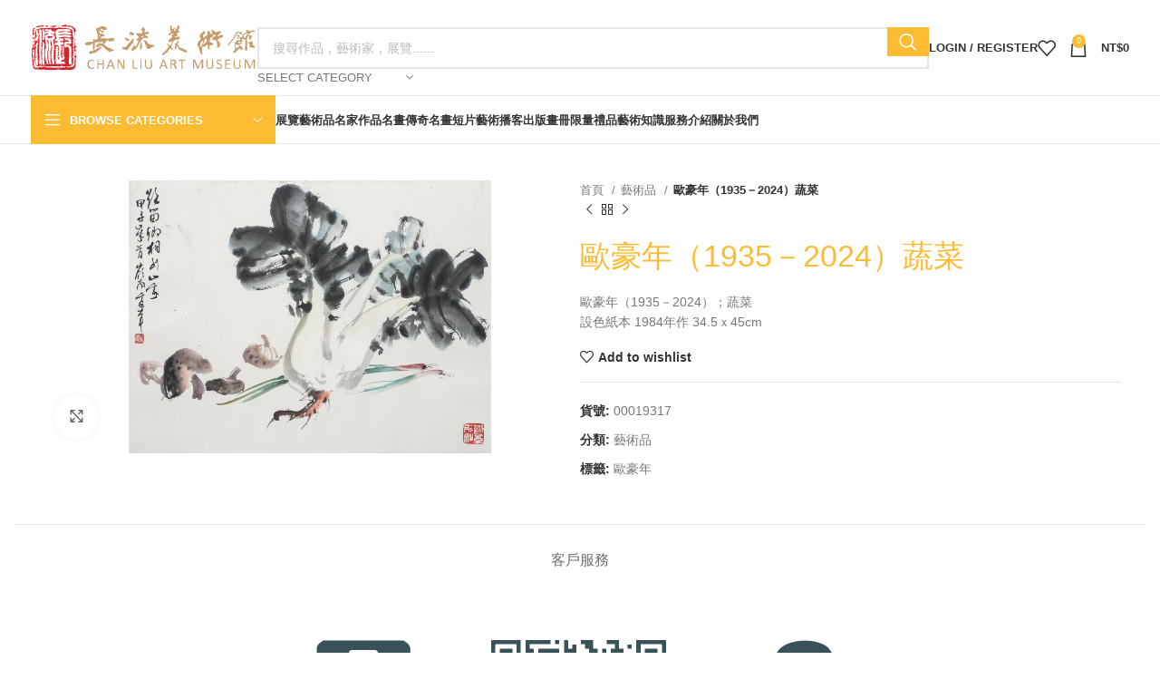

--- FILE ---
content_type: text/html; charset=UTF-8
request_url: https://www.chanliu.com/product/%E6%AD%90%E8%B1%AA%E5%B9%B4%EF%BC%881935%EF%BC%8D2024%EF%BC%89%E8%94%AC%E8%8F%9C/
body_size: 47514
content:
<!DOCTYPE html>
<html lang="zh-TW" prefix="og: https://ogp.me/ns#">
<head>
	<meta charset="UTF-8">
	<link rel="profile" href="https://gmpg.org/xfn/11">
	<link rel="pingback" href="https://www.chanliu.com/xmlrpc.php">
	
<!-- Meta Pixel Code -->
<script>
!function(f,b,e,v,n,t,s)
{if(f.fbq)return;n=f.fbq=function(){n.callMethod?
n.callMethod.apply(n,arguments):n.queue.push(arguments)};
if(!f._fbq)f._fbq=n;n.push=n;n.loaded=!0;n.version='2.0';
n.queue=[];t=b.createElement(e);t.async=!0;
t.src=v;s=b.getElementsByTagName(e)[0];
s.parentNode.insertBefore(t,s)}(window, document,'script',
'https://connect.facebook.net/en_US/fbevents.js');
fbq('init', '687894166646515');
fbq('track', 'PageView');
</script>
<noscript><img height="1" width="1" style="display:none"
src="https://www.facebook.com/tr?id=687894166646515&ev=PageView&noscript=1"
/></noscript>
<!-- End Meta Pixel Code -->
	
	
<!-- Google Tag Manager for WordPress by gtm4wp.com -->
<script data-cfasync="false" data-pagespeed-no-defer>
	var gtm4wp_datalayer_name = "dataLayer";
	var dataLayer = dataLayer || [];
</script>
<!-- End Google Tag Manager for WordPress by gtm4wp.com -->
<!-- Search Engine Optimization by Rank Math PRO - https://rankmath.com/ -->
<title>歐豪年（1935－2024）蔬菜 - 長流美術館</title>
<meta name="description" content="歐豪年（1935－2024）；蔬菜設色紙本 1984年作 34.5ｘ45cm"/>
<meta name="robots" content="follow, index, max-snippet:-1, max-video-preview:-1, max-image-preview:large"/>
<link rel="canonical" href="https://www.chanliu.com/product/%e6%ad%90%e8%b1%aa%e5%b9%b4%ef%bc%881935%ef%bc%8d2024%ef%bc%89%e8%94%ac%e8%8f%9c/" />
<meta property="og:locale" content="zh_TW" />
<meta property="og:type" content="product" />
<meta property="og:title" content="歐豪年（1935－2024）蔬菜 - 長流美術館" />
<meta property="og:description" content="歐豪年（1935－2024）；蔬菜設色紙本 1984年作 34.5ｘ45cm" />
<meta property="og:url" content="https://www.chanliu.com/product/%e6%ad%90%e8%b1%aa%e5%b9%b4%ef%bc%881935%ef%bc%8d2024%ef%bc%89%e8%94%ac%e8%8f%9c/" />
<meta property="og:site_name" content="長流美術館" />
<meta property="og:updated_time" content="2024-12-21T12:56:25+08:00" />
<meta property="og:image" content="https://www.chanliu.com/wp-content/uploads/2024/07/00019317.webp" />
<meta property="og:image:secure_url" content="https://www.chanliu.com/wp-content/uploads/2024/07/00019317.webp" />
<meta property="og:image:width" content="1970" />
<meta property="og:image:height" content="1481" />
<meta property="og:image:alt" content="歐豪年（1935－2024）蔬菜" />
<meta property="og:image:type" content="image/webp" />
<meta property="product:price:currency" content="TWD" />
<meta property="product:availability" content="instock" />
<meta name="twitter:card" content="summary_large_image" />
<meta name="twitter:title" content="歐豪年（1935－2024）蔬菜 - 長流美術館" />
<meta name="twitter:description" content="歐豪年（1935－2024）；蔬菜設色紙本 1984年作 34.5ｘ45cm" />
<meta name="twitter:image" content="https://www.chanliu.com/wp-content/uploads/2024/07/00019317.webp" />
<meta name="twitter:label1" content="Price" />
<meta name="twitter:data1" content="&#078;&#084;&#036;0" />
<meta name="twitter:label2" content="Availability" />
<meta name="twitter:data2" content="尚有庫存" />
<script type="application/ld+json" class="rank-math-schema-pro">{"@context":"https://schema.org","@graph":[{"@type":"Place","@id":"https://www.chanliu.com/#place","address":{"@type":"PostalAddress","streetAddress":"\u4ec1\u611b\u8def\u4e8c\u6bb563\u865fB1","addressLocality":"\uff08\u4ec1\u611b\u9d3b\u79a7\uff09","addressRegion":"\u4e2d\u6b63\u5340","postalCode":"10062","addressCountry":"\u53f0\u5317\u5e02"}},{"@type":["ArtGallery","Organization"],"@id":"https://www.chanliu.com/#organization","name":"\u9577\u6d41\u7f8e\u8853\u9928","url":"https://www.chanliu.com","email":"service@chanliu.com","address":{"@type":"PostalAddress","streetAddress":"\u4ec1\u611b\u8def\u4e8c\u6bb563\u865fB1","addressLocality":"\uff08\u4ec1\u611b\u9d3b\u79a7\uff09","addressRegion":"\u4e2d\u6b63\u5340","postalCode":"10062","addressCountry":"\u53f0\u5317\u5e02"},"logo":{"@type":"ImageObject","@id":"https://www.chanliu.com/#logo","url":"https://www.chanliu.com/wp-content/uploads/2024/03/wood-logo-gold-all.svg","contentUrl":"https://www.chanliu.com/wp-content/uploads/2024/03/wood-logo-gold-all.svg","caption":"\u9577\u6d41\u7f8e\u8853\u9928","inLanguage":"zh-TW","width":"259","height":"53"},"openingHours":["Tuesday,Wednesday,Thursday,Friday,Saturday,Sunday 10:00-19:00"],"location":{"@id":"https://www.chanliu.com/#place"},"image":{"@id":"https://www.chanliu.com/#logo"},"telephone":"+88622321-6603"},{"@type":"WebSite","@id":"https://www.chanliu.com/#website","url":"https://www.chanliu.com","name":"\u9577\u6d41\u7f8e\u8853\u9928","publisher":{"@id":"https://www.chanliu.com/#organization"},"inLanguage":"zh-TW"},{"@type":"ImageObject","@id":"https://www.chanliu.com/wp-content/uploads/2024/07/00019317.webp","url":"https://www.chanliu.com/wp-content/uploads/2024/07/00019317.webp","width":"1970","height":"1481","inLanguage":"zh-TW"},{"@type":"BreadcrumbList","@id":"https://www.chanliu.com/product/%e6%ad%90%e8%b1%aa%e5%b9%b4%ef%bc%881935%ef%bc%8d2024%ef%bc%89%e8%94%ac%e8%8f%9c/#breadcrumb","itemListElement":[{"@type":"ListItem","position":"1","item":{"@id":"https://www.chanliu.com","name":"\u9996\u9801"}},{"@type":"ListItem","position":"2","item":{"@id":"https://www.chanliu.com/product/%e6%ad%90%e8%b1%aa%e5%b9%b4%ef%bc%881935%ef%bc%8d2024%ef%bc%89%e8%94%ac%e8%8f%9c/","name":"\u6b50\u8c6a\u5e74\uff081935\uff0d2024\uff09\u852c\u83dc"}}]},{"@type":"ItemPage","@id":"https://www.chanliu.com/product/%e6%ad%90%e8%b1%aa%e5%b9%b4%ef%bc%881935%ef%bc%8d2024%ef%bc%89%e8%94%ac%e8%8f%9c/#webpage","url":"https://www.chanliu.com/product/%e6%ad%90%e8%b1%aa%e5%b9%b4%ef%bc%881935%ef%bc%8d2024%ef%bc%89%e8%94%ac%e8%8f%9c/","name":"\u6b50\u8c6a\u5e74\uff081935\uff0d2024\uff09\u852c\u83dc - \u9577\u6d41\u7f8e\u8853\u9928","datePublished":"2024-07-18T08:51:48+08:00","dateModified":"2024-12-21T12:56:25+08:00","isPartOf":{"@id":"https://www.chanliu.com/#website"},"primaryImageOfPage":{"@id":"https://www.chanliu.com/wp-content/uploads/2024/07/00019317.webp"},"inLanguage":"zh-TW","breadcrumb":{"@id":"https://www.chanliu.com/product/%e6%ad%90%e8%b1%aa%e5%b9%b4%ef%bc%881935%ef%bc%8d2024%ef%bc%89%e8%94%ac%e8%8f%9c/#breadcrumb"}},{"@type":"Product","name":"\u6b50\u8c6a\u5e74\uff081935\uff0d2024\uff09\u852c\u83dc - \u9577\u6d41\u7f8e\u8853\u9928","description":"\u6b50\u8c6a\u5e74\uff081935\uff0d2024\uff09\uff1b\u852c\u83dc\u8a2d\u8272\u7d19\u672c 1984\u5e74\u4f5c 34.5\uff5845cm","sku":"00019317","category":"\u85dd\u8853\u54c1","mainEntityOfPage":{"@id":"https://www.chanliu.com/product/%e6%ad%90%e8%b1%aa%e5%b9%b4%ef%bc%881935%ef%bc%8d2024%ef%bc%89%e8%94%ac%e8%8f%9c/#webpage"},"image":[{"@type":"ImageObject","url":"https://www.chanliu.com/wp-content/uploads/2024/07/00019317.webp","height":"1481","width":"1970"}],"@id":"https://www.chanliu.com/product/%e6%ad%90%e8%b1%aa%e5%b9%b4%ef%bc%881935%ef%bc%8d2024%ef%bc%89%e8%94%ac%e8%8f%9c/#richSnippet"}]}</script>
<!-- /Rank Math WordPress SEO plugin -->

<link rel='dns-prefetch' href='//js.hs-scripts.com' />
<link rel='dns-prefetch' href='//cdnjs.cloudflare.com' />
<link rel="alternate" type="application/rss+xml" title="訂閱《長流美術館》&raquo; 資訊提供" href="https://www.chanliu.com/feed/" />
<link rel="alternate" type="application/rss+xml" title="訂閱《長流美術館》&raquo; 留言的資訊提供" href="https://www.chanliu.com/comments/feed/" />
		<!-- This site uses the Google Analytics by MonsterInsights plugin v8.25.0 - Using Analytics tracking - https://www.monsterinsights.com/ -->
							<script src="//www.googletagmanager.com/gtag/js?id=G-BR2B83Q74K"  data-cfasync="false" data-wpfc-render="false" type="text/javascript" async></script>
			<script data-cfasync="false" data-wpfc-render="false" type="text/javascript">
				var mi_version = '8.25.0';
				var mi_track_user = true;
				var mi_no_track_reason = '';
								var MonsterInsightsDefaultLocations = {"page_location":"https:\/\/www.chanliu.com\/product\/%E6%AD%90%E8%B1%AA%E5%B9%B4%EF%BC%881935%EF%BC%8D2024%EF%BC%89%E8%94%AC%E8%8F%9C\/"};
				if ( typeof MonsterInsightsPrivacyGuardFilter === 'function' ) {
					var MonsterInsightsLocations = (typeof MonsterInsightsExcludeQuery === 'object') ? MonsterInsightsPrivacyGuardFilter( MonsterInsightsExcludeQuery ) : MonsterInsightsPrivacyGuardFilter( MonsterInsightsDefaultLocations );
				} else {
					var MonsterInsightsLocations = (typeof MonsterInsightsExcludeQuery === 'object') ? MonsterInsightsExcludeQuery : MonsterInsightsDefaultLocations;
				}

								var disableStrs = [
										'ga-disable-G-BR2B83Q74K',
									];

				/* Function to detect opted out users */
				function __gtagTrackerIsOptedOut() {
					for (var index = 0; index < disableStrs.length; index++) {
						if (document.cookie.indexOf(disableStrs[index] + '=true') > -1) {
							return true;
						}
					}

					return false;
				}

				/* Disable tracking if the opt-out cookie exists. */
				if (__gtagTrackerIsOptedOut()) {
					for (var index = 0; index < disableStrs.length; index++) {
						window[disableStrs[index]] = true;
					}
				}

				/* Opt-out function */
				function __gtagTrackerOptout() {
					for (var index = 0; index < disableStrs.length; index++) {
						document.cookie = disableStrs[index] + '=true; expires=Thu, 31 Dec 2099 23:59:59 UTC; path=/';
						window[disableStrs[index]] = true;
					}
				}

				if ('undefined' === typeof gaOptout) {
					function gaOptout() {
						__gtagTrackerOptout();
					}
				}
								window.dataLayer = window.dataLayer || [];

				window.MonsterInsightsDualTracker = {
					helpers: {},
					trackers: {},
				};
				if (mi_track_user) {
					function __gtagDataLayer() {
						dataLayer.push(arguments);
					}

					function __gtagTracker(type, name, parameters) {
						if (!parameters) {
							parameters = {};
						}

						if (parameters.send_to) {
							__gtagDataLayer.apply(null, arguments);
							return;
						}

						if (type === 'event') {
														parameters.send_to = monsterinsights_frontend.v4_id;
							var hookName = name;
							if (typeof parameters['event_category'] !== 'undefined') {
								hookName = parameters['event_category'] + ':' + name;
							}

							if (typeof MonsterInsightsDualTracker.trackers[hookName] !== 'undefined') {
								MonsterInsightsDualTracker.trackers[hookName](parameters);
							} else {
								__gtagDataLayer('event', name, parameters);
							}
							
						} else {
							__gtagDataLayer.apply(null, arguments);
						}
					}

					__gtagTracker('js', new Date());
					__gtagTracker('set', {
						'developer_id.dZGIzZG': true,
											});
					if ( MonsterInsightsLocations.page_location ) {
						__gtagTracker('set', MonsterInsightsLocations);
					}
										__gtagTracker('config', 'G-BR2B83Q74K', {"forceSSL":"true","link_attribution":"true"} );
															window.gtag = __gtagTracker;										(function () {
						/* https://developers.google.com/analytics/devguides/collection/analyticsjs/ */
						/* ga and __gaTracker compatibility shim. */
						var noopfn = function () {
							return null;
						};
						var newtracker = function () {
							return new Tracker();
						};
						var Tracker = function () {
							return null;
						};
						var p = Tracker.prototype;
						p.get = noopfn;
						p.set = noopfn;
						p.send = function () {
							var args = Array.prototype.slice.call(arguments);
							args.unshift('send');
							__gaTracker.apply(null, args);
						};
						var __gaTracker = function () {
							var len = arguments.length;
							if (len === 0) {
								return;
							}
							var f = arguments[len - 1];
							if (typeof f !== 'object' || f === null || typeof f.hitCallback !== 'function') {
								if ('send' === arguments[0]) {
									var hitConverted, hitObject = false, action;
									if ('event' === arguments[1]) {
										if ('undefined' !== typeof arguments[3]) {
											hitObject = {
												'eventAction': arguments[3],
												'eventCategory': arguments[2],
												'eventLabel': arguments[4],
												'value': arguments[5] ? arguments[5] : 1,
											}
										}
									}
									if ('pageview' === arguments[1]) {
										if ('undefined' !== typeof arguments[2]) {
											hitObject = {
												'eventAction': 'page_view',
												'page_path': arguments[2],
											}
										}
									}
									if (typeof arguments[2] === 'object') {
										hitObject = arguments[2];
									}
									if (typeof arguments[5] === 'object') {
										Object.assign(hitObject, arguments[5]);
									}
									if ('undefined' !== typeof arguments[1].hitType) {
										hitObject = arguments[1];
										if ('pageview' === hitObject.hitType) {
											hitObject.eventAction = 'page_view';
										}
									}
									if (hitObject) {
										action = 'timing' === arguments[1].hitType ? 'timing_complete' : hitObject.eventAction;
										hitConverted = mapArgs(hitObject);
										__gtagTracker('event', action, hitConverted);
									}
								}
								return;
							}

							function mapArgs(args) {
								var arg, hit = {};
								var gaMap = {
									'eventCategory': 'event_category',
									'eventAction': 'event_action',
									'eventLabel': 'event_label',
									'eventValue': 'event_value',
									'nonInteraction': 'non_interaction',
									'timingCategory': 'event_category',
									'timingVar': 'name',
									'timingValue': 'value',
									'timingLabel': 'event_label',
									'page': 'page_path',
									'location': 'page_location',
									'title': 'page_title',
									'referrer' : 'page_referrer',
								};
								for (arg in args) {
																		if (!(!args.hasOwnProperty(arg) || !gaMap.hasOwnProperty(arg))) {
										hit[gaMap[arg]] = args[arg];
									} else {
										hit[arg] = args[arg];
									}
								}
								return hit;
							}

							try {
								f.hitCallback();
							} catch (ex) {
							}
						};
						__gaTracker.create = newtracker;
						__gaTracker.getByName = newtracker;
						__gaTracker.getAll = function () {
							return [];
						};
						__gaTracker.remove = noopfn;
						__gaTracker.loaded = true;
						window['__gaTracker'] = __gaTracker;
					})();
									} else {
										console.log("");
					(function () {
						function __gtagTracker() {
							return null;
						}

						window['__gtagTracker'] = __gtagTracker;
						window['gtag'] = __gtagTracker;
					})();
									}
			</script>
				<!-- / Google Analytics by MonsterInsights -->
		<link rel='stylesheet' id='wp-block-library-css' href='https://www.chanliu.com/wp-includes/css/dist/block-library/style.min.css?ver=6.5' type='text/css' media='all' />
<style id='safe-svg-svg-icon-style-inline-css' type='text/css'>
.safe-svg-cover{text-align:center}.safe-svg-cover .safe-svg-inside{display:inline-block;max-width:100%}.safe-svg-cover svg{height:100%;max-height:100%;max-width:100%;width:100%}

</style>
<link rel='stylesheet' id='mpp_gutenberg-css' href='https://www.chanliu.com/wp-content/plugins/metronet-profile-picture/dist/blocks.style.build.css?ver=2.6.0' type='text/css' media='all' />
<style id='classic-theme-styles-inline-css' type='text/css'>
/*! This file is auto-generated */
.wp-block-button__link{color:#fff;background-color:#32373c;border-radius:9999px;box-shadow:none;text-decoration:none;padding:calc(.667em + 2px) calc(1.333em + 2px);font-size:1.125em}.wp-block-file__button{background:#32373c;color:#fff;text-decoration:none}
</style>
<style id='global-styles-inline-css' type='text/css'>
body{--wp--preset--color--black: #000000;--wp--preset--color--cyan-bluish-gray: #abb8c3;--wp--preset--color--white: #ffffff;--wp--preset--color--pale-pink: #f78da7;--wp--preset--color--vivid-red: #cf2e2e;--wp--preset--color--luminous-vivid-orange: #ff6900;--wp--preset--color--luminous-vivid-amber: #fcb900;--wp--preset--color--light-green-cyan: #7bdcb5;--wp--preset--color--vivid-green-cyan: #00d084;--wp--preset--color--pale-cyan-blue: #8ed1fc;--wp--preset--color--vivid-cyan-blue: #0693e3;--wp--preset--color--vivid-purple: #9b51e0;--wp--preset--gradient--vivid-cyan-blue-to-vivid-purple: linear-gradient(135deg,rgba(6,147,227,1) 0%,rgb(155,81,224) 100%);--wp--preset--gradient--light-green-cyan-to-vivid-green-cyan: linear-gradient(135deg,rgb(122,220,180) 0%,rgb(0,208,130) 100%);--wp--preset--gradient--luminous-vivid-amber-to-luminous-vivid-orange: linear-gradient(135deg,rgba(252,185,0,1) 0%,rgba(255,105,0,1) 100%);--wp--preset--gradient--luminous-vivid-orange-to-vivid-red: linear-gradient(135deg,rgba(255,105,0,1) 0%,rgb(207,46,46) 100%);--wp--preset--gradient--very-light-gray-to-cyan-bluish-gray: linear-gradient(135deg,rgb(238,238,238) 0%,rgb(169,184,195) 100%);--wp--preset--gradient--cool-to-warm-spectrum: linear-gradient(135deg,rgb(74,234,220) 0%,rgb(151,120,209) 20%,rgb(207,42,186) 40%,rgb(238,44,130) 60%,rgb(251,105,98) 80%,rgb(254,248,76) 100%);--wp--preset--gradient--blush-light-purple: linear-gradient(135deg,rgb(255,206,236) 0%,rgb(152,150,240) 100%);--wp--preset--gradient--blush-bordeaux: linear-gradient(135deg,rgb(254,205,165) 0%,rgb(254,45,45) 50%,rgb(107,0,62) 100%);--wp--preset--gradient--luminous-dusk: linear-gradient(135deg,rgb(255,203,112) 0%,rgb(199,81,192) 50%,rgb(65,88,208) 100%);--wp--preset--gradient--pale-ocean: linear-gradient(135deg,rgb(255,245,203) 0%,rgb(182,227,212) 50%,rgb(51,167,181) 100%);--wp--preset--gradient--electric-grass: linear-gradient(135deg,rgb(202,248,128) 0%,rgb(113,206,126) 100%);--wp--preset--gradient--midnight: linear-gradient(135deg,rgb(2,3,129) 0%,rgb(40,116,252) 100%);--wp--preset--font-size--small: 13px;--wp--preset--font-size--medium: 20px;--wp--preset--font-size--large: 36px;--wp--preset--font-size--x-large: 42px;--wp--preset--spacing--20: 0.44rem;--wp--preset--spacing--30: 0.67rem;--wp--preset--spacing--40: 1rem;--wp--preset--spacing--50: 1.5rem;--wp--preset--spacing--60: 2.25rem;--wp--preset--spacing--70: 3.38rem;--wp--preset--spacing--80: 5.06rem;--wp--preset--shadow--natural: 6px 6px 9px rgba(0, 0, 0, 0.2);--wp--preset--shadow--deep: 12px 12px 50px rgba(0, 0, 0, 0.4);--wp--preset--shadow--sharp: 6px 6px 0px rgba(0, 0, 0, 0.2);--wp--preset--shadow--outlined: 6px 6px 0px -3px rgba(255, 255, 255, 1), 6px 6px rgba(0, 0, 0, 1);--wp--preset--shadow--crisp: 6px 6px 0px rgba(0, 0, 0, 1);}:where(.is-layout-flex){gap: 0.5em;}:where(.is-layout-grid){gap: 0.5em;}body .is-layout-flow > .alignleft{float: left;margin-inline-start: 0;margin-inline-end: 2em;}body .is-layout-flow > .alignright{float: right;margin-inline-start: 2em;margin-inline-end: 0;}body .is-layout-flow > .aligncenter{margin-left: auto !important;margin-right: auto !important;}body .is-layout-constrained > .alignleft{float: left;margin-inline-start: 0;margin-inline-end: 2em;}body .is-layout-constrained > .alignright{float: right;margin-inline-start: 2em;margin-inline-end: 0;}body .is-layout-constrained > .aligncenter{margin-left: auto !important;margin-right: auto !important;}body .is-layout-constrained > :where(:not(.alignleft):not(.alignright):not(.alignfull)){max-width: var(--wp--style--global--content-size);margin-left: auto !important;margin-right: auto !important;}body .is-layout-constrained > .alignwide{max-width: var(--wp--style--global--wide-size);}body .is-layout-flex{display: flex;}body .is-layout-flex{flex-wrap: wrap;align-items: center;}body .is-layout-flex > *{margin: 0;}body .is-layout-grid{display: grid;}body .is-layout-grid > *{margin: 0;}:where(.wp-block-columns.is-layout-flex){gap: 2em;}:where(.wp-block-columns.is-layout-grid){gap: 2em;}:where(.wp-block-post-template.is-layout-flex){gap: 1.25em;}:where(.wp-block-post-template.is-layout-grid){gap: 1.25em;}.has-black-color{color: var(--wp--preset--color--black) !important;}.has-cyan-bluish-gray-color{color: var(--wp--preset--color--cyan-bluish-gray) !important;}.has-white-color{color: var(--wp--preset--color--white) !important;}.has-pale-pink-color{color: var(--wp--preset--color--pale-pink) !important;}.has-vivid-red-color{color: var(--wp--preset--color--vivid-red) !important;}.has-luminous-vivid-orange-color{color: var(--wp--preset--color--luminous-vivid-orange) !important;}.has-luminous-vivid-amber-color{color: var(--wp--preset--color--luminous-vivid-amber) !important;}.has-light-green-cyan-color{color: var(--wp--preset--color--light-green-cyan) !important;}.has-vivid-green-cyan-color{color: var(--wp--preset--color--vivid-green-cyan) !important;}.has-pale-cyan-blue-color{color: var(--wp--preset--color--pale-cyan-blue) !important;}.has-vivid-cyan-blue-color{color: var(--wp--preset--color--vivid-cyan-blue) !important;}.has-vivid-purple-color{color: var(--wp--preset--color--vivid-purple) !important;}.has-black-background-color{background-color: var(--wp--preset--color--black) !important;}.has-cyan-bluish-gray-background-color{background-color: var(--wp--preset--color--cyan-bluish-gray) !important;}.has-white-background-color{background-color: var(--wp--preset--color--white) !important;}.has-pale-pink-background-color{background-color: var(--wp--preset--color--pale-pink) !important;}.has-vivid-red-background-color{background-color: var(--wp--preset--color--vivid-red) !important;}.has-luminous-vivid-orange-background-color{background-color: var(--wp--preset--color--luminous-vivid-orange) !important;}.has-luminous-vivid-amber-background-color{background-color: var(--wp--preset--color--luminous-vivid-amber) !important;}.has-light-green-cyan-background-color{background-color: var(--wp--preset--color--light-green-cyan) !important;}.has-vivid-green-cyan-background-color{background-color: var(--wp--preset--color--vivid-green-cyan) !important;}.has-pale-cyan-blue-background-color{background-color: var(--wp--preset--color--pale-cyan-blue) !important;}.has-vivid-cyan-blue-background-color{background-color: var(--wp--preset--color--vivid-cyan-blue) !important;}.has-vivid-purple-background-color{background-color: var(--wp--preset--color--vivid-purple) !important;}.has-black-border-color{border-color: var(--wp--preset--color--black) !important;}.has-cyan-bluish-gray-border-color{border-color: var(--wp--preset--color--cyan-bluish-gray) !important;}.has-white-border-color{border-color: var(--wp--preset--color--white) !important;}.has-pale-pink-border-color{border-color: var(--wp--preset--color--pale-pink) !important;}.has-vivid-red-border-color{border-color: var(--wp--preset--color--vivid-red) !important;}.has-luminous-vivid-orange-border-color{border-color: var(--wp--preset--color--luminous-vivid-orange) !important;}.has-luminous-vivid-amber-border-color{border-color: var(--wp--preset--color--luminous-vivid-amber) !important;}.has-light-green-cyan-border-color{border-color: var(--wp--preset--color--light-green-cyan) !important;}.has-vivid-green-cyan-border-color{border-color: var(--wp--preset--color--vivid-green-cyan) !important;}.has-pale-cyan-blue-border-color{border-color: var(--wp--preset--color--pale-cyan-blue) !important;}.has-vivid-cyan-blue-border-color{border-color: var(--wp--preset--color--vivid-cyan-blue) !important;}.has-vivid-purple-border-color{border-color: var(--wp--preset--color--vivid-purple) !important;}.has-vivid-cyan-blue-to-vivid-purple-gradient-background{background: var(--wp--preset--gradient--vivid-cyan-blue-to-vivid-purple) !important;}.has-light-green-cyan-to-vivid-green-cyan-gradient-background{background: var(--wp--preset--gradient--light-green-cyan-to-vivid-green-cyan) !important;}.has-luminous-vivid-amber-to-luminous-vivid-orange-gradient-background{background: var(--wp--preset--gradient--luminous-vivid-amber-to-luminous-vivid-orange) !important;}.has-luminous-vivid-orange-to-vivid-red-gradient-background{background: var(--wp--preset--gradient--luminous-vivid-orange-to-vivid-red) !important;}.has-very-light-gray-to-cyan-bluish-gray-gradient-background{background: var(--wp--preset--gradient--very-light-gray-to-cyan-bluish-gray) !important;}.has-cool-to-warm-spectrum-gradient-background{background: var(--wp--preset--gradient--cool-to-warm-spectrum) !important;}.has-blush-light-purple-gradient-background{background: var(--wp--preset--gradient--blush-light-purple) !important;}.has-blush-bordeaux-gradient-background{background: var(--wp--preset--gradient--blush-bordeaux) !important;}.has-luminous-dusk-gradient-background{background: var(--wp--preset--gradient--luminous-dusk) !important;}.has-pale-ocean-gradient-background{background: var(--wp--preset--gradient--pale-ocean) !important;}.has-electric-grass-gradient-background{background: var(--wp--preset--gradient--electric-grass) !important;}.has-midnight-gradient-background{background: var(--wp--preset--gradient--midnight) !important;}.has-small-font-size{font-size: var(--wp--preset--font-size--small) !important;}.has-medium-font-size{font-size: var(--wp--preset--font-size--medium) !important;}.has-large-font-size{font-size: var(--wp--preset--font-size--large) !important;}.has-x-large-font-size{font-size: var(--wp--preset--font-size--x-large) !important;}
.wp-block-navigation a:where(:not(.wp-element-button)){color: inherit;}
:where(.wp-block-post-template.is-layout-flex){gap: 1.25em;}:where(.wp-block-post-template.is-layout-grid){gap: 1.25em;}
:where(.wp-block-columns.is-layout-flex){gap: 2em;}:where(.wp-block-columns.is-layout-grid){gap: 2em;}
.wp-block-pullquote{font-size: 1.5em;line-height: 1.6;}
</style>
<link rel='stylesheet' id='buttonizer_frontend_style-css' href='https://www.chanliu.com/wp-content/plugins/buttonizer-multifunctional-button/assets/legacy/frontend.css?v=9f851fb3203c740b13d66b2369b3636d&#038;ver=6.5' type='text/css' media='all' />
<link rel='stylesheet' id='buttonizer-icon-library-css' href='https://cdnjs.cloudflare.com/ajax/libs/font-awesome/5.15.4/css/all.min.css?ver=6.5' type='text/css' media='all' integrity='sha512-1ycn6IcaQQ40/MKBW2W4Rhis/DbILU74C1vSrLJxCq57o941Ym01SwNsOMqvEBFlcgUa6xLiPY/NS5R+E6ztJQ==' crossorigin='anonymous' />
<link rel='stylesheet' id='cool-tag-cloud-css' href='https://www.chanliu.com/wp-content/plugins/cool-tag-cloud/inc/cool-tag-cloud.css?ver=2.25' type='text/css' media='all' />
<link rel='stylesheet' id='fvp-frontend-css' href='https://www.chanliu.com/wp-content/plugins/featured-video-plus/styles/frontend.css?ver=2.3.3' type='text/css' media='all' />
<style id='woocommerce-inline-inline-css' type='text/css'>
.woocommerce form .form-row .required { visibility: visible; }
</style>
<link rel='stylesheet' id='wordpress-popular-posts-css-css' href='https://www.chanliu.com/wp-content/plugins/wordpress-popular-posts/assets/css/wpp.css?ver=6.4.2' type='text/css' media='all' />
<link rel='stylesheet' id='searchwp-live-search-css' href='https://www.chanliu.com/wp-content/plugins/searchwp-live-ajax-search/assets/styles/style.min.css?ver=1.8.6' type='text/css' media='all' />
<style id='searchwp-live-search-inline-css' type='text/css'>
.searchwp-live-search-result .searchwp-live-search-result--title a {
  font-size: 16px;
}
.searchwp-live-search-result .searchwp-live-search-result--price {
  font-size: 14px;
}
.searchwp-live-search-result .searchwp-live-search-result--add-to-cart .button {
  font-size: 14px;
}

</style>
<link rel='stylesheet' id='searchwp-forms-css' href='https://www.chanliu.com/wp-content/plugins/searchwp/assets/css/frontend/search-forms.min.css?ver=4.5.5' type='text/css' media='all' />
<link rel='stylesheet' id='js_composer_front-css' href='https://www.chanliu.com/wp-content/plugins/js_composer/assets/css/js_composer.min.css?ver=7.5' type='text/css' media='all' />
<link rel='stylesheet' id='popup-maker-site-css' href='//www.chanliu.com/wp-content/uploads/pum/pum-site-styles.css?generated=1711597392&#038;ver=1.18.5' type='text/css' media='all' />
<link rel='stylesheet' id='bootstrap-css' href='https://www.chanliu.com/wp-content/themes/woodmart/css/bootstrap-light.min.css?ver=1765764753' type='text/css' media='all' />
<link rel='stylesheet' id='woodmart-style-css' href='https://www.chanliu.com/wp-content/themes/woodmart/css/parts/base.min.css?ver=1765764753' type='text/css' media='all' />
<link rel='stylesheet' id='wd-widget-wd-recent-posts-css' href='https://www.chanliu.com/wp-content/themes/woodmart/css/parts/widget-wd-recent-posts.min.css?ver=1765764753' type='text/css' media='all' />
<link rel='stylesheet' id='wd-widget-wd-layered-nav-css' href='https://www.chanliu.com/wp-content/themes/woodmart/css/parts/woo-widget-wd-layered-nav.min.css?ver=1765764753' type='text/css' media='all' />
<link rel='stylesheet' id='wd-woo-mod-swatches-base-css' href='https://www.chanliu.com/wp-content/themes/woodmart/css/parts/woo-mod-swatches-base.min.css?ver=1765764753' type='text/css' media='all' />
<link rel='stylesheet' id='wd-woo-mod-swatches-filter-css' href='https://www.chanliu.com/wp-content/themes/woodmart/css/parts/woo-mod-swatches-filter.min.css?ver=1765764753' type='text/css' media='all' />
<link rel='stylesheet' id='wd-widget-product-list-css' href='https://www.chanliu.com/wp-content/themes/woodmart/css/parts/woo-widget-product-list.min.css?ver=1765764753' type='text/css' media='all' />
<link rel='stylesheet' id='wd-wp-gutenberg-css' href='https://www.chanliu.com/wp-content/themes/woodmart/css/parts/wp-gutenberg.min.css?ver=1765764753' type='text/css' media='all' />
<link rel='stylesheet' id='wd-wpcf7-css' href='https://www.chanliu.com/wp-content/themes/woodmart/css/parts/int-wpcf7.min.css?ver=1765764753' type='text/css' media='all' />
<link rel='stylesheet' id='wd-mc4wp-css' href='https://www.chanliu.com/wp-content/themes/woodmart/css/parts/int-mc4wp.min.css?ver=1765764753' type='text/css' media='all' />
<link rel='stylesheet' id='wd-revolution-slider-css' href='https://www.chanliu.com/wp-content/themes/woodmart/css/parts/int-rev-slider.min.css?ver=1765764753' type='text/css' media='all' />
<link rel='stylesheet' id='wd-elementor-pro-base-css' href='https://www.chanliu.com/wp-content/themes/woodmart/css/parts/int-elementor-pro.min.css?ver=1765764753' type='text/css' media='all' />
<link rel='stylesheet' id='wd-wpbakery-base-css' href='https://www.chanliu.com/wp-content/themes/woodmart/css/parts/int-wpb-base.min.css?ver=1765764753' type='text/css' media='all' />
<link rel='stylesheet' id='wd-wpbakery-base-deprecated-css' href='https://www.chanliu.com/wp-content/themes/woodmart/css/parts/int-wpb-base-deprecated.min.css?ver=1765764753' type='text/css' media='all' />
<link rel='stylesheet' id='wd-woocommerce-base-css' href='https://www.chanliu.com/wp-content/themes/woodmart/css/parts/woocommerce-base.min.css?ver=1765764753' type='text/css' media='all' />
<link rel='stylesheet' id='wd-mod-star-rating-css' href='https://www.chanliu.com/wp-content/themes/woodmart/css/parts/mod-star-rating.min.css?ver=1765764753' type='text/css' media='all' />
<link rel='stylesheet' id='wd-woo-el-track-order-css' href='https://www.chanliu.com/wp-content/themes/woodmart/css/parts/woo-el-track-order.min.css?ver=1765764753' type='text/css' media='all' />
<link rel='stylesheet' id='wd-woocommerce-block-notices-css' href='https://www.chanliu.com/wp-content/themes/woodmart/css/parts/woo-mod-block-notices.min.css?ver=1765764753' type='text/css' media='all' />
<link rel='stylesheet' id='wd-woo-gutenberg-css' href='https://www.chanliu.com/wp-content/themes/woodmart/css/parts/woo-gutenberg.min.css?ver=1765764753' type='text/css' media='all' />
<link rel='stylesheet' id='wd-woo-mod-quantity-css' href='https://www.chanliu.com/wp-content/themes/woodmart/css/parts/woo-mod-quantity.min.css?ver=1765764753' type='text/css' media='all' />
<link rel='stylesheet' id='wd-woo-single-prod-el-base-css' href='https://www.chanliu.com/wp-content/themes/woodmart/css/parts/woo-single-prod-el-base.min.css?ver=1765764753' type='text/css' media='all' />
<link rel='stylesheet' id='wd-woo-mod-stock-status-css' href='https://www.chanliu.com/wp-content/themes/woodmart/css/parts/woo-mod-stock-status.min.css?ver=1765764753' type='text/css' media='all' />
<link rel='stylesheet' id='wd-woo-mod-shop-attributes-css' href='https://www.chanliu.com/wp-content/themes/woodmart/css/parts/woo-mod-shop-attributes.min.css?ver=1765764753' type='text/css' media='all' />
<link rel='stylesheet' id='wd-header-base-css' href='https://www.chanliu.com/wp-content/themes/woodmart/css/parts/header-base.min.css?ver=1765764753' type='text/css' media='all' />
<link rel='stylesheet' id='wd-mod-tools-css' href='https://www.chanliu.com/wp-content/themes/woodmart/css/parts/mod-tools.min.css?ver=1765764753' type='text/css' media='all' />
<link rel='stylesheet' id='wd-header-search-css' href='https://www.chanliu.com/wp-content/themes/woodmart/css/parts/header-el-search.min.css?ver=1765764753' type='text/css' media='all' />
<link rel='stylesheet' id='wd-header-search-form-css' href='https://www.chanliu.com/wp-content/themes/woodmart/css/parts/header-el-search-form.min.css?ver=1765764753' type='text/css' media='all' />
<link rel='stylesheet' id='wd-wd-search-form-css' href='https://www.chanliu.com/wp-content/themes/woodmart/css/parts/wd-search-form.min.css?ver=1765764753' type='text/css' media='all' />
<link rel='stylesheet' id='wd-wd-search-cat-css' href='https://www.chanliu.com/wp-content/themes/woodmart/css/parts/wd-search-cat.min.css?ver=1765764753' type='text/css' media='all' />
<link rel='stylesheet' id='wd-woo-mod-login-form-css' href='https://www.chanliu.com/wp-content/themes/woodmart/css/parts/woo-mod-login-form.min.css?ver=1765764753' type='text/css' media='all' />
<link rel='stylesheet' id='wd-header-my-account-css' href='https://www.chanliu.com/wp-content/themes/woodmart/css/parts/header-el-my-account.min.css?ver=1765764753' type='text/css' media='all' />
<link rel='stylesheet' id='wd-header-elements-base-css' href='https://www.chanliu.com/wp-content/themes/woodmart/css/parts/header-el-base.min.css?ver=1765764753' type='text/css' media='all' />
<link rel='stylesheet' id='wd-header-cart-side-css' href='https://www.chanliu.com/wp-content/themes/woodmart/css/parts/header-el-cart-side.min.css?ver=1765764753' type='text/css' media='all' />
<link rel='stylesheet' id='wd-header-cart-css' href='https://www.chanliu.com/wp-content/themes/woodmart/css/parts/header-el-cart.min.css?ver=1765764753' type='text/css' media='all' />
<link rel='stylesheet' id='wd-widget-shopping-cart-css' href='https://www.chanliu.com/wp-content/themes/woodmart/css/parts/woo-widget-shopping-cart.min.css?ver=1765764753' type='text/css' media='all' />
<link rel='stylesheet' id='wd-header-mobile-nav-dropdown-css' href='https://www.chanliu.com/wp-content/themes/woodmart/css/parts/header-el-mobile-nav-dropdown.min.css?ver=1765764753' type='text/css' media='all' />
<link rel='stylesheet' id='wd-header-categories-nav-css' href='https://www.chanliu.com/wp-content/themes/woodmart/css/parts/header-el-category-nav.min.css?ver=1765764753' type='text/css' media='all' />
<link rel='stylesheet' id='wd-mod-nav-vertical-css' href='https://www.chanliu.com/wp-content/themes/woodmart/css/parts/mod-nav-vertical.min.css?ver=1765764753' type='text/css' media='all' />
<link rel='stylesheet' id='wd-mod-nav-vertical-design-default-css' href='https://www.chanliu.com/wp-content/themes/woodmart/css/parts/mod-nav-vertical-design-default.min.css?ver=1765764753' type='text/css' media='all' />
<link rel='stylesheet' id='wd-section-title-css' href='https://www.chanliu.com/wp-content/themes/woodmart/css/parts/el-section-title.min.css?ver=1765764753' type='text/css' media='all' />
<link rel='stylesheet' id='wd-mod-highlighted-text-css' href='https://www.chanliu.com/wp-content/themes/woodmart/css/parts/mod-highlighted-text.min.css?ver=1765764753' type='text/css' media='all' />
<link rel='stylesheet' id='wd-mod-nav-menu-label-css' href='https://www.chanliu.com/wp-content/themes/woodmart/css/parts/mod-nav-menu-label.min.css?ver=1765764753' type='text/css' media='all' />
<link rel='stylesheet' id='wd-page-title-css' href='https://www.chanliu.com/wp-content/themes/woodmart/css/parts/page-title.min.css?ver=1765764753' type='text/css' media='all' />
<link rel='stylesheet' id='wd-woo-single-prod-predefined-css' href='https://www.chanliu.com/wp-content/themes/woodmart/css/parts/woo-single-prod-predefined.min.css?ver=1765764753' type='text/css' media='all' />
<link rel='stylesheet' id='wd-woo-single-prod-and-quick-view-predefined-css' href='https://www.chanliu.com/wp-content/themes/woodmart/css/parts/woo-single-prod-and-quick-view-predefined.min.css?ver=1765764753' type='text/css' media='all' />
<link rel='stylesheet' id='wd-woo-single-prod-el-tabs-predefined-css' href='https://www.chanliu.com/wp-content/themes/woodmart/css/parts/woo-single-prod-el-tabs-predefined.min.css?ver=1765764753' type='text/css' media='all' />
<link rel='stylesheet' id='wd-woo-single-prod-el-gallery-css' href='https://www.chanliu.com/wp-content/themes/woodmart/css/parts/woo-single-prod-el-gallery.min.css?ver=1765764753' type='text/css' media='all' />
<link rel='stylesheet' id='wd-woo-single-prod-el-gallery-opt-thumb-left-desktop-css' href='https://www.chanliu.com/wp-content/themes/woodmart/css/parts/woo-single-prod-el-gallery-opt-thumb-left-desktop.min.css?ver=1765764753' type='text/css' media='all' />
<link rel='stylesheet' id='wd-swiper-css' href='https://www.chanliu.com/wp-content/themes/woodmart/css/parts/lib-swiper.min.css?ver=1765764753' type='text/css' media='all' />
<link rel='stylesheet' id='wd-swiper-arrows-css' href='https://www.chanliu.com/wp-content/themes/woodmart/css/parts/lib-swiper-arrows.min.css?ver=1765764753' type='text/css' media='all' />
<link rel='stylesheet' id='wd-photoswipe-css' href='https://www.chanliu.com/wp-content/themes/woodmart/css/parts/lib-photoswipe.min.css?ver=1765764753' type='text/css' media='all' />
<link rel='stylesheet' id='wd-woo-single-prod-el-navigation-css' href='https://www.chanliu.com/wp-content/themes/woodmart/css/parts/woo-single-prod-el-navigation.min.css?ver=1765764753' type='text/css' media='all' />
<link rel='stylesheet' id='wd-tabs-css' href='https://www.chanliu.com/wp-content/themes/woodmart/css/parts/el-tabs.min.css?ver=1765764753' type='text/css' media='all' />
<link rel='stylesheet' id='wd-woo-single-prod-el-tabs-opt-layout-tabs-css' href='https://www.chanliu.com/wp-content/themes/woodmart/css/parts/woo-single-prod-el-tabs-opt-layout-tabs.min.css?ver=1765764753' type='text/css' media='all' />
<link rel='stylesheet' id='wd-accordion-css' href='https://www.chanliu.com/wp-content/themes/woodmart/css/parts/el-accordion.min.css?ver=1765764753' type='text/css' media='all' />
<link rel='stylesheet' id='wd-section-title-style-simple-and-brd-css' href='https://www.chanliu.com/wp-content/themes/woodmart/css/parts/el-section-title-style-simple-and-brd.min.css?ver=1765764753' type='text/css' media='all' />
<link rel='stylesheet' id='wd-info-box-css' href='https://www.chanliu.com/wp-content/themes/woodmart/css/parts/el-info-box.min.css?ver=1765764753' type='text/css' media='all' />
<link rel='stylesheet' id='wd-footer-base-css' href='https://www.chanliu.com/wp-content/themes/woodmart/css/parts/footer-base.min.css?ver=1765764753' type='text/css' media='all' />
<link rel='stylesheet' id='wd-scroll-top-css' href='https://www.chanliu.com/wp-content/themes/woodmart/css/parts/opt-scrolltotop.min.css?ver=1765764753' type='text/css' media='all' />
<link rel='stylesheet' id='wd-header-my-account-sidebar-css' href='https://www.chanliu.com/wp-content/themes/woodmart/css/parts/header-el-my-account-sidebar.min.css?ver=1765764753' type='text/css' media='all' />
<link rel='stylesheet' id='xts-style-header_528910-css' href='https://www.chanliu.com/wp-content/uploads/2025/05/xts-header_528910-1746444881.css?ver=7.4.3' type='text/css' media='all' />
<link rel='stylesheet' id='xts-style-theme_settings_default-css' href='https://www.chanliu.com/wp-content/uploads/2025/12/xts-theme_settings_default-1765958028.css?ver=7.4.3' type='text/css' media='all' />
<script type="text/javascript" src="https://www.chanliu.com/wp-includes/js/jquery/jquery.min.js?ver=3.7.1" id="jquery-core-js"></script>
<script type="text/javascript" src="https://www.chanliu.com/wp-includes/js/jquery/jquery-migrate.min.js?ver=3.4.1" id="jquery-migrate-js"></script>
<script type="text/javascript" src="https://www.chanliu.com/wp-content/plugins/google-analytics-for-wordpress/assets/js/frontend-gtag.min.js?ver=8.25.0" id="monsterinsights-frontend-script-js"></script>
<script data-cfasync="false" data-wpfc-render="false" type="text/javascript" id='monsterinsights-frontend-script-js-extra'>/* <![CDATA[ */
var monsterinsights_frontend = {"js_events_tracking":"true","download_extensions":"doc,pdf,ppt,zip,xls,docx,pptx,xlsx","inbound_paths":"[{\"path\":\"\\\/go\\\/\",\"label\":\"affiliate\"},{\"path\":\"\\\/recommend\\\/\",\"label\":\"affiliate\"}]","home_url":"https:\/\/www.chanliu.com","hash_tracking":"false","v4_id":"G-BR2B83Q74K"};/* ]]> */
</script>
<script type="text/javascript" src="https://www.chanliu.com/wp-content/plugins/featured-video-plus/js/jquery.fitvids.min.js?ver=master-2015-08" id="jquery.fitvids-js"></script>
<script type="text/javascript" id="fvp-frontend-js-extra">
/* <![CDATA[ */
var fvpdata = {"ajaxurl":"https:\/\/www.chanliu.com\/wp-admin\/admin-ajax.php","nonce":"9d55e921ad","fitvids":"1","dynamic":"","overlay":"","opacity":"0.75","color":"b","width":"640"};
/* ]]> */
</script>
<script type="text/javascript" src="https://www.chanliu.com/wp-content/plugins/featured-video-plus/js/frontend.min.js?ver=2.3.3" id="fvp-frontend-js"></script>
<script type="text/javascript" src="https://www.chanliu.com/wp-content/plugins/woocommerce/assets/js/jquery-blockui/jquery.blockUI.min.js?ver=2.7.0-wc.8.6.3" id="jquery-blockui-js" data-wp-strategy="defer"></script>
<script type="text/javascript" id="wc-add-to-cart-js-extra">
/* <![CDATA[ */
var wc_add_to_cart_params = {"ajax_url":"\/wp-admin\/admin-ajax.php","wc_ajax_url":"\/?wc-ajax=%%endpoint%%","i18n_view_cart":"\u67e5\u770b\u8cfc\u7269\u8eca","cart_url":"https:\/\/www.chanliu.com\/cart\/","is_cart":"","cart_redirect_after_add":"no"};
/* ]]> */
</script>
<script type="text/javascript" src="https://www.chanliu.com/wp-content/plugins/woocommerce/assets/js/frontend/add-to-cart.min.js?ver=8.6.3" id="wc-add-to-cart-js" data-wp-strategy="defer"></script>
<script type="text/javascript" src="https://www.chanliu.com/wp-content/plugins/woocommerce/assets/js/zoom/jquery.zoom.min.js?ver=1.7.21-wc.8.6.3" id="zoom-js" defer="defer" data-wp-strategy="defer"></script>
<script type="text/javascript" id="wc-single-product-js-extra">
/* <![CDATA[ */
var wc_single_product_params = {"i18n_required_rating_text":"\u8acb\u9078\u64c7\u8a55\u5206","review_rating_required":"yes","flexslider":{"rtl":false,"animation":"slide","smoothHeight":true,"directionNav":false,"controlNav":"thumbnails","slideshow":false,"animationSpeed":500,"animationLoop":false,"allowOneSlide":false},"zoom_enabled":"","zoom_options":[],"photoswipe_enabled":"","photoswipe_options":{"shareEl":false,"closeOnScroll":false,"history":false,"hideAnimationDuration":0,"showAnimationDuration":0},"flexslider_enabled":""};
/* ]]> */
</script>
<script type="text/javascript" src="https://www.chanliu.com/wp-content/plugins/woocommerce/assets/js/frontend/single-product.min.js?ver=8.6.3" id="wc-single-product-js" defer="defer" data-wp-strategy="defer"></script>
<script type="text/javascript" src="https://www.chanliu.com/wp-content/plugins/woocommerce/assets/js/js-cookie/js.cookie.min.js?ver=2.1.4-wc.8.6.3" id="js-cookie-js" defer="defer" data-wp-strategy="defer"></script>
<script type="text/javascript" id="woocommerce-js-extra">
/* <![CDATA[ */
var woocommerce_params = {"ajax_url":"\/wp-admin\/admin-ajax.php","wc_ajax_url":"\/?wc-ajax=%%endpoint%%"};
/* ]]> */
</script>
<script type="text/javascript" src="https://www.chanliu.com/wp-content/plugins/woocommerce/assets/js/frontend/woocommerce.min.js?ver=8.6.3" id="woocommerce-js" defer="defer" data-wp-strategy="defer"></script>
<script type="text/javascript" src="https://www.chanliu.com/wp-content/plugins/js_composer/assets/js/vendors/woocommerce-add-to-cart.js?ver=7.5" id="vc_woocommerce-add-to-cart-js-js"></script>
<script type="application/json" id="wpp-json">

{"sampling_active":0,"sampling_rate":100,"ajax_url":"https:\/\/www.chanliu.com\/wp-json\/wordpress-popular-posts\/v1\/popular-posts","api_url":"https:\/\/www.chanliu.com\/wp-json\/wordpress-popular-posts","ID":37560,"token":"23256528bf","lang":0,"debug":0}

</script>
<script type="text/javascript" src="https://www.chanliu.com/wp-content/plugins/wordpress-popular-posts/assets/js/wpp.min.js?ver=6.4.2" id="wpp-js-js"></script>
<script type="text/javascript" src="https://www.chanliu.com/wp-content/themes/woodmart/js/libs/device.min.js?ver=1765764753" id="wd-device-library-js"></script>
<script type="text/javascript" src="https://www.chanliu.com/wp-content/themes/woodmart/js/scripts/global/scrollBar.min.js?ver=1765764753" id="wd-scrollbar-js"></script>
<script></script><link rel="https://api.w.org/" href="https://www.chanliu.com/wp-json/" /><link rel="alternate" type="application/json" href="https://www.chanliu.com/wp-json/wp/v2/product/37560" /><link rel="EditURI" type="application/rsd+xml" title="RSD" href="https://www.chanliu.com/xmlrpc.php?rsd" />
<meta name="generator" content="WordPress 6.5" />
<link rel='shortlink' href='https://www.chanliu.com/?p=37560' />
<link rel="alternate" type="application/json+oembed" href="https://www.chanliu.com/wp-json/oembed/1.0/embed?url=https%3A%2F%2Fwww.chanliu.com%2Fproduct%2F%25e6%25ad%2590%25e8%25b1%25aa%25e5%25b9%25b4%25ef%25bc%25881935%25ef%25bc%258d2024%25ef%25bc%2589%25e8%2594%25ac%25e8%258f%259c%2F" />
<link rel="alternate" type="text/xml+oembed" href="https://www.chanliu.com/wp-json/oembed/1.0/embed?url=https%3A%2F%2Fwww.chanliu.com%2Fproduct%2F%25e6%25ad%2590%25e8%25b1%25aa%25e5%25b9%25b4%25ef%25bc%25881935%25ef%25bc%258d2024%25ef%25bc%2589%25e8%2594%25ac%25e8%258f%259c%2F&#038;format=xml" />
<script>readMoreArgs = []</script><script type="text/javascript">
				EXPM_VERSION=3.381;EXPM_AJAX_URL='https://www.chanliu.com/wp-admin/admin-ajax.php';
			function yrmAddEvent(element, eventName, fn) {
				if (element.addEventListener)
					element.addEventListener(eventName, fn, false);
				else if (element.attachEvent)
					element.attachEvent('on' + eventName, fn);
			}
			</script>			<!-- DO NOT COPY THIS SNIPPET! Start of Page Analytics Tracking for HubSpot WordPress plugin v11.0.32-->
			<script class="hsq-set-content-id" data-content-id="blog-post">
				var _hsq = _hsq || [];
				_hsq.push(["setContentType", "blog-post"]);
			</script>
			<!-- DO NOT COPY THIS SNIPPET! End of Page Analytics Tracking for HubSpot WordPress plugin -->
			
<!-- Google Tag Manager for WordPress by gtm4wp.com -->
<!-- GTM Container placement set to automatic -->
<script data-cfasync="false" data-pagespeed-no-defer>
	var dataLayer_content = {"pagePostType":"product","pagePostType2":"single-product","pagePostAuthor":"artone"};
	dataLayer.push( dataLayer_content );
</script>
<script data-cfasync="false" data-pagespeed-no-defer>
(function(w,d,s,l,i){w[l]=w[l]||[];w[l].push({'gtm.start':
new Date().getTime(),event:'gtm.js'});var f=d.getElementsByTagName(s)[0],
j=d.createElement(s),dl=l!='dataLayer'?'&l='+l:'';j.async=true;j.src=
'//www.googletagmanager.com/gtm.js?id='+i+dl;f.parentNode.insertBefore(j,f);
})(window,document,'script','dataLayer','GTM-53NMFRR');
</script>
<script data-cfasync="false" data-pagespeed-no-defer>
(function(w,d,s,l,i){w[l]=w[l]||[];w[l].push({'gtm.start':
new Date().getTime(),event:'gtm.js'});var f=d.getElementsByTagName(s)[0],
j=d.createElement(s),dl=l!='dataLayer'?'&l='+l:'';j.async=true;j.src=
'//www.googletagmanager.com/gtm.js?id='+i+dl;f.parentNode.insertBefore(j,f);
})(window,document,'script','dataLayer','GTM-KHRW78KJ');
</script>
<!-- End Google Tag Manager for WordPress by gtm4wp.com --><link rel="apple-touch-icon" sizes="180x180" href="/wp-content/uploads/fbrfg/apple-touch-icon.png">
<link rel="icon" type="image/png" sizes="32x32" href="/wp-content/uploads/fbrfg/favicon-32x32.png">
<link rel="icon" type="image/png" sizes="16x16" href="/wp-content/uploads/fbrfg/favicon-16x16.png">
<link rel="manifest" href="/wp-content/uploads/fbrfg/site.webmanifest">
<link rel="mask-icon" href="/wp-content/uploads/fbrfg/safari-pinned-tab.svg" color="#5bbad5">
<link rel="shortcut icon" href="/wp-content/uploads/fbrfg/favicon.ico">
<meta name="msapplication-TileColor" content="#da532c">
<meta name="msapplication-config" content="/wp-content/uploads/fbrfg/browserconfig.xml">
<meta name="theme-color" content="#ffffff">            <style id="wpp-loading-animation-styles">@-webkit-keyframes bgslide{from{background-position-x:0}to{background-position-x:-200%}}@keyframes bgslide{from{background-position-x:0}to{background-position-x:-200%}}.wpp-widget-placeholder,.wpp-widget-block-placeholder,.wpp-shortcode-placeholder{margin:0 auto;width:60px;height:3px;background:#dd3737;background:linear-gradient(90deg,#dd3737 0%,#571313 10%,#dd3737 100%);background-size:200% auto;border-radius:3px;-webkit-animation:bgslide 1s infinite linear;animation:bgslide 1s infinite linear}</style>
            					<meta name="viewport" content="width=device-width, initial-scale=1.0, maximum-scale=1.0, user-scalable=no">
									<link rel="manifest" href="/manifest.json">
<link rel='shortcut icon' href='https://www.chanliu.com/wp-content/themes/woodmart/favicon.ico' />
<link rel="icon" type="image/png" sizes="32x32" href="/favicon-32x32.png">
<link rel="icon" type="image/png" sizes="16x16" href="/favicon-16x16.png">
	<noscript><style>.woocommerce-product-gallery{ opacity: 1 !important; }</style></noscript>
	<meta name="generator" content="Elementor 3.20.3; features: e_optimized_assets_loading, e_optimized_css_loading, e_font_icon_svg, additional_custom_breakpoints, block_editor_assets_optimize, e_image_loading_optimization; settings: css_print_method-external, google_font-enabled, font_display-swap">
<meta name="generator" content="Powered by WPBakery Page Builder - drag and drop page builder for WordPress."/>
<meta name="generator" content="Powered by Slider Revolution 6.6.20 - responsive, Mobile-Friendly Slider Plugin for WordPress with comfortable drag and drop interface." />
<link rel="icon" href="https://www.chanliu.com/wp-content/uploads/2023/09/cropped-LOGO-528x528-1-1-150x150.png" sizes="32x32" />
<link rel="icon" href="https://www.chanliu.com/wp-content/uploads/2023/09/cropped-LOGO-528x528-1-1-300x300.png" sizes="192x192" />
<link rel="apple-touch-icon" href="https://www.chanliu.com/wp-content/uploads/2023/09/cropped-LOGO-528x528-1-1-300x300.png" />
<meta name="msapplication-TileImage" content="https://www.chanliu.com/wp-content/uploads/2023/09/cropped-LOGO-528x528-1-1-300x300.png" />
<script>function setREVStartSize(e){
			//window.requestAnimationFrame(function() {
				window.RSIW = window.RSIW===undefined ? window.innerWidth : window.RSIW;
				window.RSIH = window.RSIH===undefined ? window.innerHeight : window.RSIH;
				try {
					var pw = document.getElementById(e.c).parentNode.offsetWidth,
						newh;
					pw = pw===0 || isNaN(pw) || (e.l=="fullwidth" || e.layout=="fullwidth") ? window.RSIW : pw;
					e.tabw = e.tabw===undefined ? 0 : parseInt(e.tabw);
					e.thumbw = e.thumbw===undefined ? 0 : parseInt(e.thumbw);
					e.tabh = e.tabh===undefined ? 0 : parseInt(e.tabh);
					e.thumbh = e.thumbh===undefined ? 0 : parseInt(e.thumbh);
					e.tabhide = e.tabhide===undefined ? 0 : parseInt(e.tabhide);
					e.thumbhide = e.thumbhide===undefined ? 0 : parseInt(e.thumbhide);
					e.mh = e.mh===undefined || e.mh=="" || e.mh==="auto" ? 0 : parseInt(e.mh,0);
					if(e.layout==="fullscreen" || e.l==="fullscreen")
						newh = Math.max(e.mh,window.RSIH);
					else{
						e.gw = Array.isArray(e.gw) ? e.gw : [e.gw];
						for (var i in e.rl) if (e.gw[i]===undefined || e.gw[i]===0) e.gw[i] = e.gw[i-1];
						e.gh = e.el===undefined || e.el==="" || (Array.isArray(e.el) && e.el.length==0)? e.gh : e.el;
						e.gh = Array.isArray(e.gh) ? e.gh : [e.gh];
						for (var i in e.rl) if (e.gh[i]===undefined || e.gh[i]===0) e.gh[i] = e.gh[i-1];
											
						var nl = new Array(e.rl.length),
							ix = 0,
							sl;
						e.tabw = e.tabhide>=pw ? 0 : e.tabw;
						e.thumbw = e.thumbhide>=pw ? 0 : e.thumbw;
						e.tabh = e.tabhide>=pw ? 0 : e.tabh;
						e.thumbh = e.thumbhide>=pw ? 0 : e.thumbh;
						for (var i in e.rl) nl[i] = e.rl[i]<window.RSIW ? 0 : e.rl[i];
						sl = nl[0];
						for (var i in nl) if (sl>nl[i] && nl[i]>0) { sl = nl[i]; ix=i;}
						var m = pw>(e.gw[ix]+e.tabw+e.thumbw) ? 1 : (pw-(e.tabw+e.thumbw)) / (e.gw[ix]);
						newh =  (e.gh[ix] * m) + (e.tabh + e.thumbh);
					}
					var el = document.getElementById(e.c);
					if (el!==null && el) el.style.height = newh+"px";
					el = document.getElementById(e.c+"_wrapper");
					if (el!==null && el) {
						el.style.height = newh+"px";
						el.style.display = "block";
					}
				} catch(e){
					console.log("Failure at Presize of Slider:" + e)
				}
			//});
		  };</script>
		<style type="text/css" id="wp-custom-css">
			.page-title-default{
	background-color: rgba(223, 223, 223, 0.1);
}

.product_meta>span a:hover{
	color:var(--wd-primary-color);
}
.product_meta>tagged_as a:hover{
	color:var(--wd-primary-color);
}

.product_meta>wd-scroll-content a:hover{
	color:var(--wd-primary-color);
}


@media only screen and (max-width: 1024px) {
	.tag-link-position-3 {
		left:0px;
	}
	.tag-link-position-4 {
		left:0px;
	}
	.tag-link-position-5 {
		left:0px;
	}
	.tag-link-position-1 {
		left:0px;
	}
	.tag-link-position-2 {
		left:0px;
	}
}

.tag-link-position-1 {
	left:-5px;
}
.tag-link-position-2 {
	left:-5px;
}

@media only screen and (min-width: 720px)
{
	.tag-link-position-4 {
		left:-5px;
	}
	.tag-link-position-5 {
		left:-5px;
	}
	.tag-link-position-3 {
		left:-5px;
	}
}
	
	
.cool-tag-cloud .ctcdefault .ctcleft a:hover, .cool-tag-cloud .ctcdefault .ctcright a:hover, .cool-tag-cloud .ctcdefault .ctcright a, .cool-tag-cloud .ctcdefault .ctcleft a, .cool-tag-cloud .ctcdefault .ctcright .tag-cloud-link, .cool-tag-cloud .ctcdefault .ctcleft .tag-cloud-link, .cool-tag-cloud .ctcdefault .ctcright a:visited, .cool-tag-cloud .ctcdefault .ctcleft a:visited
a:hover {
  color: :red;
} 
a:-webkit-any-link {
	text-decoration:none;
}

.product_meta>span a:hover{
	color:var(--wd-primary-color);
}
.product-grid-item .wd-action-btn.wd-quick-view-btn > a::before {
	content: "\f06b";
}

.woocommerce-product-gallery woocommerce-product-gallery--with-images woocommerce-product-gallery--columns-4 images{
    max-width: 250px;
  vertical-align: middle;
text-align:center;
}


.figure.woocommerce-product-gallery__wrapper{
    max-width: 250px;
   vertical-align: middle;
text-align:center;
}

a#adv-search {
	margin-left: -600px;
	font-weight:bold;
	cursor:pointer;
}

@media only screen and (max-width: 1024px) {
	a#adv-search {
    margin-left: 0px;
	}
}

.woocommerce ul.products li.product a img {
		display:block; margin:auto;
    width: auto !important;
    height: 250px !important;
}

.woocommerce div.product div.images img {
		display:block; margin:auto;
    width: auto !important;
    height: 250px !important;
}
.woocommerce div.product 
product-image-thumbnail
 {
		display:block; margin:auto;
    width: auto !important;
    height: 250px !important;
}

@media screen and (min-width: 769px)
:not(#\ ):not(#\ ):not(#\ ).buttonizer-button-0-0-3 {
		background-size: 32px !important;
		width: 40px !important;
		height: 40px !important;
}
:not(#\ ):not(#\ ):not(#\ ).buttonizer-button-0-0-3 {
	background-size: 48px !important;
	width: 40px !important;
	height: 40px !important;
}
.slick-slide
{
    display: none;
    float: left;
    height: 100%;
    min-height: 1px;
}
.wd-post-date.wd-style-with-bg .post-date-day{
	display:none;
}
.wd-post-date.wd-style-with-bg .post-date-month{
	display:none;
}
.wpp-cardview-compact li .taxonomies{
	background: rgba(0, 0, 0,0);
}

.wd-sub-menu li a {color:#aaa;}

.menu-item-18268 .wd-design-sized {
	width:580px;
}
.wd-entities-title {
	color:var(--wd-primary-color);
}
.wpb_content_element p {
  font-size:20px;
}
.title-wrapper [class*="title"] {
    line-height: 1;
}
.menu-opener.color-scheme-light {
	font-size:15px;
}
.wpb_video_heading {
	text-align:center;
}

span.post-page-numbers.current {
    color: #FFF;
    font-size: large;
	background-color: var(--wd-primary-color);
}
.element-title {
	text-align: center;
}			</style>
		<style>
		
		</style><noscript><style> .wpb_animate_when_almost_visible { opacity: 1; }</style></noscript>	
	<!-- Google tag (gtag.js) -->
<script async src="https://www.googletagmanager.com/gtag/js?id=G-F953SZJKMK"></script>
<script>
  window.dataLayer = window.dataLayer || [];
  function gtag(){dataLayer.push(arguments);}
  gtag('js', new Date());

  gtag('config', 'G-F953SZJKMK');
</script>
<!-- Google tag (gtag.js) -->
<script async src="https://www.googletagmanager.com/gtag/js?id=G-471PS2NKEY"></script>
<script>
  window.dataLayer = window.dataLayer || [];
  function gtag(){dataLayer.push(arguments);}
  gtag('js', new Date());

  gtag('config', 'G-471PS2NKEY');
</script>	
</head>

<body class="product-template-default single single-product postid-37560 theme-woodmart woocommerce woocommerce-page woocommerce-no-js wrapper-full-width  woodmart-product-design-default woodmart-archive-shop woodmart-ajax-shop-on offcanvas-sidebar-mobile offcanvas-sidebar-tablet offcanvas-sidebar-desktop wpb-js-composer js-comp-ver-7.5 vc_responsive elementor-default elementor-kit-31436">
			<script type="text/javascript" id="wd-flicker-fix">// Flicker fix.</script>
<!-- GTM Container placement set to automatic -->
<!-- Google Tag Manager (noscript) -->
				<noscript><iframe src="https://www.googletagmanager.com/ns.html?id=GTM-53NMFRR" height="0" width="0" style="display:none;visibility:hidden" aria-hidden="true"></iframe></noscript>
				<noscript><iframe src="https://www.googletagmanager.com/ns.html?id=GTM-KHRW78KJ" height="0" width="0" style="display:none;visibility:hidden" aria-hidden="true"></iframe></noscript>
<!-- End Google Tag Manager (noscript) -->	
	
	<div class="website-wrapper">
									<header class="whb-header whb-header_528910 whb-sticky-shadow whb-scroll-slide whb-sticky-clone">
					<div class="whb-main-header">
	
<div class="whb-row whb-general-header whb-not-sticky-row whb-without-bg whb-border-fullwidth whb-color-dark whb-flex-flex-middle">
	<div class="container">
		<div class="whb-flex-row whb-general-header-inner">
			<div class="whb-column whb-col-left whb-visible-lg">
	<div class="site-logo wd-switch-logo">
	<a href="https://www.chanliu.com/" class="wd-logo wd-main-logo" rel="home">
		<img width="259" height="53" src="https://www.chanliu.com/wp-content/uploads/2022/04/wood-logo-gold-all.svg" class="attachment-full size-full" alt="長流美術館logog chanliu logo" style="max-width:250px;" decoding="async" />	</a>
					<a href="https://www.chanliu.com/" class="wd-logo wd-sticky-logo" rel="home">
			<img width="259" height="53" src="https://www.chanliu.com/wp-content/uploads/2022/04/wood-logo-gold-all.svg" class="attachment-full size-full" alt="長流美術館logog chanliu logo" style="max-width:250px;" decoding="async" />		</a>
	</div>
</div>
<div class="whb-column whb-col-center whb-visible-lg">
				<div class="wd-search-form wd-header-search-form wd-display-form whb-9x1ytaxq7aphtb3npidp">
				
				
				<form role="search" method="get" class="searchform  wd-with-cat wd-style-with-bg wd-cat-style-bordered" action="https://www.chanliu.com/" >
					<input type="text" class="s" placeholder="搜尋作品，藝術家，展覽......" value="" name="s" aria-label="Search" title="搜尋作品，藝術家，展覽......" required/>
					<input type="hidden" name="post_type" value="product">
								<div class="wd-search-cat wd-scroll">
				<input type="hidden" name="product_cat" value="0">
				<a href="#" rel="nofollow" data-val="0">
					<span>
						Select category					</span>
				</a>
				<div class="wd-dropdown wd-dropdown-search-cat wd-dropdown-menu wd-scroll-content wd-design-default">
					<ul class="wd-sub-menu">
						<li style="display:none;"><a href="#" data-val="0">Select category</a></li>
							<li class="cat-item cat-item-15"><a class="pf-value" href="https://www.chanliu.com/product-category/art/" data-val="art" data-title="藝術品" >藝術品</a>
</li>
	<li class="cat-item cat-item-39"><a class="pf-value" href="https://www.chanliu.com/product-category/publishing/" data-val="publishing" data-title="出版畫冊" >出版畫冊</a>
</li>
	<li class="cat-item cat-item-42"><a class="pf-value" href="https://www.chanliu.com/product-category/gift/" data-val="gift" data-title="限量禮品" >限量禮品</a>
</li>
					</ul>
				</div>
			</div>
								<button type="submit" class="searchsubmit">
						<span>
							Search						</span>
											</button>
				</form>

				
				
				
				
							</div>
		</div>
<div class="whb-column whb-col-right whb-visible-lg">
	<div class="wd-header-my-account wd-tools-element wd-event-hover wd-design-1 wd-account-style-text login-side-opener whb-vssfpylqqax9pvkfnxoz">
			<a href="https://www.chanliu.com/my-account/" title="My account">
			
				<span class="wd-tools-icon">
									</span>
				<span class="wd-tools-text">
				Login / Register			</span>

					</a>

			</div>

<div class="wd-header-wishlist wd-tools-element wd-style-icon wd-with-count wd-design-2 whb-a22wdkiy3r40yw2paskq" title="My Wishlist">
	<a href="https://www.chanliu.com/wishlist/">
		
			<span class="wd-tools-icon">
				
									<span class="wd-tools-count">
						0					</span>
							</span>

			<span class="wd-tools-text">
				Wishlist			</span>

			</a>
</div>

<div class="wd-header-cart wd-tools-element wd-design-2 cart-widget-opener whb-nedhm962r512y1xz9j06">
	<a href="https://www.chanliu.com/cart/" title="Shopping cart">
		
			<span class="wd-tools-icon wd-icon-alt">
															<span class="wd-cart-number wd-tools-count">0 <span>items</span></span>
									</span>
			<span class="wd-tools-text">
				
										<span class="wd-cart-subtotal"><span class="woocommerce-Price-amount amount"><bdi><span class="woocommerce-Price-currencySymbol">&#78;&#84;&#36;</span>0</bdi></span></span>
					</span>

			</a>
	</div>
</div>
<div class="whb-column whb-mobile-left whb-hidden-lg">
	<div class="wd-tools-element wd-header-mobile-nav wd-style-text wd-design-1 whb-g1k0m1tib7raxrwkm1t3">
	<a href="#" rel="nofollow" aria-label="Open mobile menu">
		
		<span class="wd-tools-icon">
					</span>

		<span class="wd-tools-text">Menu</span>

			</a>
</div><!--END wd-header-mobile-nav--></div>
<div class="whb-column whb-mobile-center whb-hidden-lg">
	<div class="site-logo">
	<a href="https://www.chanliu.com/" class="wd-logo wd-main-logo" rel="home">
		<img width="259" height="53" src="https://www.chanliu.com/wp-content/uploads/2022/04/wood-logo-gold-all.svg" class="attachment-full size-full" alt="長流美術館logog chanliu logo" style="max-width:179px;" decoding="async" />	</a>
	</div>
</div>
<div class="whb-column whb-mobile-right whb-hidden-lg">
	
<div class="wd-header-cart wd-tools-element wd-design-5 cart-widget-opener whb-trk5sfmvib0ch1s1qbtc">
	<a href="https://www.chanliu.com/cart/" title="Shopping cart">
		
			<span class="wd-tools-icon wd-icon-alt">
															<span class="wd-cart-number wd-tools-count">0 <span>items</span></span>
									</span>
			<span class="wd-tools-text">
				
										<span class="wd-cart-subtotal"><span class="woocommerce-Price-amount amount"><bdi><span class="woocommerce-Price-currencySymbol">&#78;&#84;&#36;</span>0</bdi></span></span>
					</span>

			</a>
	</div>
</div>
		</div>
	</div>
</div>

<div class="whb-row whb-header-bottom whb-not-sticky-row whb-without-bg whb-border-fullwidth whb-color-dark whb-hidden-mobile whb-flex-flex-middle">
	<div class="container">
		<div class="whb-flex-row whb-header-bottom-inner">
			<div class="whb-column whb-col-left whb-visible-lg">
	
<div class="wd-header-cats wd-style-1 wd-event-hover whb-vrf2y4kgx304aujtknvi" role="navigation" aria-label="Header categories navigation">
	<span class="menu-opener color-scheme-light">
					<span class="menu-opener-icon"></span>
		
		<span class="menu-open-label">
			Browse Categories		</span>
	</span>
	<div class="wd-dropdown wd-dropdown-cats">
		<ul id="menu-categories" class="menu wd-nav wd-nav-vertical wd-design-default"><li id="menu-item-18268" class="menu-item menu-item-type-custom menu-item-object-custom menu-item-18268 item-level-0 menu-mega-dropdown wd-event-hover menu-item-has-children dropdown-with-height" style="--wd-dropdown-height: 10px;--wd-dropdown-width: 835px;"><a class="woodmart-nav-link"><span class="nav-link-text">臺灣前輩藝術家</span></a>
<div class="wd-dropdown-menu wd-dropdown wd-design-sized color-scheme-dark">

<div class="container">
<style data-type="vc_shortcodes-custom-css">.vc_custom_1673505033060{margin-top: -35px !important;margin-right: -153px !important;margin-left: -35px !important;padding-top: 32px !important;padding-bottom: 36px !important;padding-left: 30px !important;background-image: url(https://www.chanliu.com/wp-content/uploads/2023/01/0112臺灣前輩藝術家1080x600menu-categories-1-2-2.png?id=18917) !important;}.vc_custom_1672968215179{margin-top: -155px !important;margin-left: 30px !important;background-position: center !important;background-repeat: no-repeat !important;background-size: contain !important;}.vc_custom_1678102026521{margin-top: 35px !important;}.vc_custom_1672555424968{padding-top: 0px !important;}.vc_custom_1672555412034{padding-top: 0px !important;padding-right: 0px !important;padding-left: 0px !important;}.vc_custom_1672555430232{padding-top: 0px !important;}.vc_custom_1672555434914{padding-top: 0px !important;}.vc_custom_1672555439488{padding-top: 0px !important;}.vc_custom_1672968186512{border-left-width: 50px !important;}#wd-6405cd3b24fec .woodmart-title-container{color:#dd9933 ;}#wd-63b821f056e99 .info-box-icon{background-color:#ffffff ;}#wd-63b821f056e99 .info-box-title{line-height:48px ;font-size:38px ;color:#dd9933 ;}#wd-63b821f056e99 .info-box-inner{line-height:38px ;font-size:28px ;color:#dd9933 ;}</style><p><section class="vc_section vc_custom_1673505033060 vc_section-has-fill"><div class="vc_row wpb_row vc_row-fluid"><div class="wpb_column vc_column_container vc_col-sm-12"><div class="vc_column-inner"><div class="wpb_wrapper">
		<div id="wd-6405cd3b24fec" class="title-wrapper wd-wpb set-mb-s reset-last-child  wd-rs-6405cd3b24fec wd-title-color-primary wd-title-style-default text-left vc_custom_1678102026521 wd-underline-colored">
			
			<div class="liner-continer">
				<h2 class="woodmart-title-container title  wd-font-weight-600 wd-fontsize-xl" >　　　　寶島美術的開辟與啟蒙</h2>
							</div>
			
			
			
		</div>
		
		</div></div></div></div><div class="vc_row wpb_row vc_row-fluid vc_custom_1672968215179 vc_row-has-fill"><div class="wpb_column vc_column_container vc_col-sm-2"><div class="vc_column-inner vc_custom_1672555424968"><div class="wpb_wrapper">
			<ul class="wd-sub-menu mega-menu-list wd-wpb" >
				<li class="">
					<a href="#" title="">
						
						<span class="nav-link-text">
													</span>
											</a>
					<ul class="sub-sub-menu">
						
		<li class="">
			<a href="https://www.chanliu.com/product-tag/%E6%96%B9%E6%98%AD%E7%84%B6/" title="">
				
				方昭然							</a>
		</li>

		
		<li class="">
			<a href="https://www.chanliu.com/product-tag/%E5%90%B3%E6%A3%9F%E6%9D%90/" title="">
				
				吳棟材							</a>
		</li>

		
		<li class="">
			<a href="https://www.chanliu.com/product-tag/%E5%91%82%E4%B8%96%E5%AE%9C/" title="">
				
				呂世宜							</a>
		</li>

		
		<li class="">
			<a href="https://www.chanliu.com/product-tag/%E5%91%82%E5%9F%BA%E6%AD%A3/" title="">
				
				呂基正							</a>
		</li>

		
		<li class="">
			<a href="https://www.chanliu.com/product-tag/%E5%91%82%E9%90%B5%E5%B7%9E/" title="">
				
				呂鐵州							</a>
		</li>

		
		<li class="">
			<a href="https://www.chanliu.com/product-tag/%E6%9D%8E%E7%9F%B3%E6%A8%B5/" title="">
				
				李石樵							</a>
		</li>

		
		<li class="">
			<a href="https://www.chanliu.com/product-tag/%E6%9D%8E%E6%BE%A4%E8%97%A9/" title="">
				
				李澤藩							</a>
		</li>

		
		<li class="">
			<a href="https://www.chanliu.com/product-tag/%E6%9D%8E%E6%A2%85%E6%A8%B9/" title="">
				
				李梅樹							</a>
		</li>

		
		<li class="">
			<a href="https://www.chanliu.com/product-tag/%E6%9D%8E%E9%9C%9E/" title="">
				
				李　霞							</a>
		</li>

		
		<li class="">
			<a href="https://www.chanliu.com/product-tag/%E6%9E%97%E4%B9%8B%E5%8A%A9/" title="">
				
				林之助							</a>
		</li>

							</ul>
				</li>
			</ul>

		</div></div></div><div class="wpb_column vc_column_container vc_col-sm-2"><div class="vc_column-inner vc_custom_1672555412034"><div class="wpb_wrapper">
			<ul class="wd-sub-menu mega-menu-list wd-wpb" >
				<li class="">
					<a href="#" title="">
						
						<span class="nav-link-text">
													</span>
											</a>
					<ul class="sub-sub-menu">
						
		<li class="">
			<a href="https://www.chanliu.com/product-tag/%E6%9E%97%E7%8E%89%E5%B1%B1/" title="">
				
				林玉山							</a>
		</li>

		
		<li class="">
			<a href="https://www.chanliu.com/product-tag/%E6%9E%97%E6%B7%B5/" title="">
				
				林　淵							</a>
		</li>

		
		<li class="">
			<a href="https://www.chanliu.com/product-tag/%E6%B4%AA%E7%91%9E%E9%BA%9F/" title="">
				
				洪瑞麟							</a>
		</li>

		
		<li class="">
			<a href="https://www.chanliu.com/product-tag/%E8%8C%83%E6%B4%AA%E7%94%B2/" title="">
				
				范洪甲							</a>
		</li>

		
		<li class="">
			<a href="https://www.chanliu.com/product-tag/%E5%80%AA%E8%94%A3%E6%87%B7/" title="">
				
				倪蔣懷							</a>
		</li>

		
		<li class="">
			<a href="https://www.chanliu.com/product-tag/%E5%BE%90%E8%97%8D%E6%9D%BE/" title="">
				
				徐藍松							</a>
		</li>

		
		<li class="">
			<a href="https://www.chanliu.com/product-tag/%E5%BC%B5%E5%95%9F%E8%8F%AF/" title="">
				
				張啟華							</a>
		</li>

		
		<li class="">
			<a href="https://www.chanliu.com/product-tag/%E5%BC%B5%E7%BE%A9%E9%9B%84/" title="">
				
				張義雄							</a>
		</li>

		
		<li class="">
			<a href="https://www.chanliu.com/product-tag/%E5%BC%B5%E8%90%AC%E5%82%B3/" title="">
				
				張萬傳							</a>
		</li>

		
		<li class="">
			<a href="https://www.chanliu.com/product-tag/%E8%A8%B1%E6%B7%B1%E5%B7%9E/" title="">
				
				許深州							</a>
		</li>

							</ul>
				</li>
			</ul>

		</div></div></div><div class="wpb_column vc_column_container vc_col-sm-2"><div class="vc_column-inner vc_custom_1672555430232"><div class="wpb_wrapper">
			<ul class="wd-sub-menu mega-menu-list wd-wpb" >
				<li class="">
					<a href="#" title="">
						
						<span class="nav-link-text">
													</span>
											</a>
					<ul class="sub-sub-menu">
						
		<li class="">
			<a href="https://www.chanliu.com/product-tag/%E9%83%AD%E6%9F%8F%E5%B7%9D/" title="">
				
				郭柏川							</a>
		</li>

		
		<li class="">
			<a href="https://www.chanliu.com/product-tag/%E9%83%AD%E9%9B%AA%E6%B9%96/" title="">
				
				郭雪湖							</a>
		</li>

		
		<li class="">
			<a href="https://www.chanliu.com/product-tag/%E9%99%B3%E6%B0%B8%E6%A3%AE/" title="">
				
				陳永森							</a>
		</li>

		
		<li class="">
			<a href="https://www.chanliu.com/product-tag/%E9%99%B3%E6%89%BF%E6%BD%98/" title="">
				
				陳承潘							</a>
		</li>

		
		<li class="">
			<a href="https://www.chanliu.com/product-tag/%E9%99%B3%E5%A4%8F%E9%9B%A8/" title="">
				
				陳夏雨							</a>
		</li>

		
		<li class="">
			<a href="https://www.chanliu.com/product-tag/%E9%99%B3%E6%B8%85%E6%B1%BE/" title="">
				
				陳清汾							</a>
		</li>

		
		<li class="">
			<a href="https://www.chanliu.com/product-tag/%E9%99%B3%E6%A4%8D%E6%A3%8B/" title="">
				
				陳植棋							</a>
		</li>

		
		<li class="">
			<a href="https://www.chanliu.com/product-tag/%E9%99%B3%E9%80%B2/" title="">
				
				陳　進							</a>
		</li>

		
		<li class="">
			<a href="https://www.chanliu.com/product-tag/%E9%99%B3%E6%95%AC%E8%BC%9D/" title="">
				
				陳敬輝							</a>
		</li>

		
		<li class="">
			<a href="https://www.chanliu.com/product-tag/%E9%99%B3%E5%BE%B7%E6%97%BA/" title="">
				
				陳德旺							</a>
		</li>

							</ul>
				</li>
			</ul>

		</div></div></div><div class="wpb_column vc_column_container vc_col-sm-2"><div class="vc_column-inner vc_custom_1672555434914"><div class="wpb_wrapper">
			<ul class="wd-sub-menu mega-menu-list wd-wpb" >
				<li class="">
					<a href="#" title="">
						
						<span class="nav-link-text">
													</span>
											</a>
					<ul class="sub-sub-menu">
						
		<li class="">
			<a href="https://www.chanliu.com/product-tag/%E9%99%B3%E6%85%A7%E5%9D%A4/" title="">
				
				陳慧坤							</a>
		</li>

		
		<li class="">
			<a href="https://www.chanliu.com/product-tag/%E9%99%B3%E6%BE%84%E6%B3%A2/" title="">
				
				陳澄波							</a>
		</li>

		
		<li class="">
			<a href="https://www.chanliu.com/product-tag/%E9%BB%83%E5%9C%9F%E6%B0%B4/" title="">
				
				黃土水							</a>
		</li>

		
		<li class="">
			<a href="https://www.chanliu.com/product-tag/%E9%BB%83%E6%B0%B4%E6%96%87/" title="">
				
				黃水文							</a>
		</li>

		
		<li class="">
			<a href="https://www.chanliu.com/product-tag/%E9%BB%83%E9%B7%97%E6%B3%A2/" title="">
				
				黃鷗波							</a>
		</li>

		
		<li class="">
			<a href="https://www.chanliu.com/product-tag/%E6%A5%8A%E4%B8%89%E9%83%8E/" title="">
				
				楊三郎							</a>
		</li>

		
		<li class="">
			<a href="https://www.chanliu.com/product-tag/%E6%A5%8A%E5%95%9F%E6%9D%B1/" title="">
				
				楊啟東							</a>
		</li>

		
		<li class="">
			<a href="https://www.chanliu.com/product-tag/%E8%91%89%E7%81%AB%E5%9F%8E/" title="">
				
				葉火城							</a>
		</li>

		
		<li class="">
			<a href="https://www.chanliu.com/product-tag/%E5%BB%96%E7%B9%BC%E6%98%A5/" title="">
				
				廖繼春							</a>
		</li>

		
		<li class="">
			<a href="https://www.chanliu.com/product-tag/%e8%92%b2%e6%b7%bb%e7%94%9f/" title="">
				
				蒲添生							</a>
		</li>

							</ul>
				</li>
			</ul>

		</div></div></div><div class="wpb_column vc_column_container vc_col-sm-2"><div class="vc_column-inner vc_custom_1672555439488"><div class="wpb_wrapper">
			<ul class="wd-sub-menu mega-menu-list wd-wpb" >
				<li class="">
					<a href="#" title="">
						
						<span class="nav-link-text">
													</span>
											</a>
					<ul class="sub-sub-menu">
						
		<li class="">
			<a href="https://www.chanliu.com/product-tag/%E5%8A%89%E5%95%9F%E7%A5%A5/" title="">
				
				劉啟祥							</a>
		</li>

		
		<li class="">
			<a href="https://www.chanliu.com/product-tag/%E8%94%A1%E9%9B%AA%E6%BA%AA/" title="">
				
				蔡雪溪							</a>
		</li>

		
		<li class="">
			<a href="https://www.chanliu.com/product-tag/%E8%94%A1%E8%94%AD%E6%A3%A0/" title="">
				
				蔡蔭棠							</a>
		</li>

		
		<li class="">
			<a href="https://www.chanliu.com/product-tag/%E8%94%A3%E7%91%9E%E5%9D%91/" title="">
				
				蔣瑞坑							</a>
		</li>

		
		<li class="">
			<a href="https://www.chanliu.com/product-tag/%E7%9B%A7%E9%9B%B2%E7%94%9F/" title="">
				
				盧雲生							</a>
		</li>

		
		<li class="">
			<a href="https://www.chanliu.com/product-tag/%E8%95%AD%E5%A6%82%E6%9D%BE/" title="">
				
				蕭如松							</a>
		</li>

		
		<li class="">
			<a href="https://www.chanliu.com/product-tag/%E8%AC%9D%E7%90%AF%E6%A8%B5/" title="">
				
				謝琯樵							</a>
		</li>

		
		<li class="">
			<a href="https://www.chanliu.com/product-tag/%E8%AC%9D%E6%9B%A6/" title="">
				
				謝　曦							</a>
		</li>

		
		<li class="">
			<a href="https://www.chanliu.com/product-tag/%E8%97%8D%E8%94%AD%E9%BC%8E/" title="">
				
				藍蔭鼎							</a>
		</li>

		
		<li class="">
			<a href="https://www.chanliu.com/product-tag/%E9%A1%8F%E6%B0%B4%E9%BE%8D/" title="">
				
				顏水龍							</a>
		</li>

							</ul>
				</li>
			</ul>

		</div></div></div><div class="wpb_column vc_column_container vc_col-sm-2 vc_col-has-fill"><div class="vc_column-inner vc_custom_1672968186512"><div class="wpb_wrapper"></div></div></div></div></section></p>

</div>

</div>
</li>
<li id="menu-item-18826" class="menu-item menu-item-type-custom menu-item-object-custom menu-item-18826 item-level-0 menu-mega-dropdown wd-event-hover menu-item-has-children" style="--wd-dropdown-width: 835px;"><a class="woodmart-nav-link"><span class="nav-link-text">中國近現代藝術巨匠</span></a>
<div class="wd-dropdown-menu wd-dropdown wd-design-sized color-scheme-dark">

<div class="container">
<style data-type="vc_shortcodes-custom-css">.vc_custom_1673505086464{margin-top: -35px !important;margin-right: -153px !important;margin-left: -35px !important;padding-top: 32px !important;padding-bottom: 36px !important;padding-left: 30px !important;background-image: url(https://www.chanliu.com/wp-content/uploads/2023/01/0112中國近現代藝術巨匠1080x600menu-categories-1-2-2a.png?id=18918) !important;}.vc_custom_1678101903975{margin-top: -225px !important;margin-left: 30px !important;background-position: center !important;background-repeat: no-repeat !important;background-size: contain !important;}.vc_custom_1697907395961{margin-top: 35px !important;margin-bottom: 40px !important;}.vc_custom_1672555424968{padding-top: 0px !important;}.vc_custom_1672555430232{padding-top: 0px !important;}.vc_custom_1672555439488{padding-top: 0px !important;}.vc_custom_1672555412034{padding-top: 0px !important;padding-right: 0px !important;padding-left: 0px !important;}.vc_custom_1672555434914{padding-top: 0px !important;}.vc_custom_1672968186512{border-left-width: 50px !important;}#wd-6533fedb36d33 .woodmart-title-container{color:#dd9933 ;}</style><p><section class="vc_section vc_custom_1673505086464 vc_section-has-fill"><div class="vc_row wpb_row vc_row-fluid"><div class="wpb_column vc_column_container vc_col-sm-12"><div class="vc_column-inner"><div class="wpb_wrapper">
		<div id="wd-6533fedb36d33" class="title-wrapper wd-wpb set-mb-s reset-last-child  wd-rs-6533fedb36d33 wd-title-color-primary wd-title-style-default text-left vc_custom_1697907395961 wd-underline-colored">
			
			<div class="liner-continer">
				<h4 class="woodmart-title-container title  wd-font-weight-600 wd-fontsize-xl" >　　　　承先啟後一代宗師</h4>
							</div>
			
			
			
		</div>
		
		</div></div></div></div><div class="vc_row wpb_row vc_row-fluid vc_custom_1678101903975 vc_row-has-fill"><div class="wpb_column vc_column_container vc_col-sm-2"><div class="vc_column-inner vc_custom_1672555424968"><div class="wpb_wrapper">
			<ul class="wd-sub-menu mega-menu-list wd-wpb" >
				<li class="">
					<a href="#" title="">
						
						<span class="nav-link-text">
							開宗立派						</span>
											</a>
					<ul class="sub-sub-menu">
						
		<li class="">
			<a href="https://www.chanliu.com/product-tag/%E5%90%B3%E6%98%8C%E7%A2%A9/" title="">
				
				吳昌碩							</a>
		</li>

		
		<li class="">
			<a href="https://www.chanliu.com/product-tag/%E9%BD%8A%E7%99%BD%E7%9F%B3/" title="">
				
				齊白石							</a>
		</li>

		
		<li class="">
			<a href="https://www.chanliu.com/product-tag/%E5%82%85%E6%8A%B1%E7%9F%B3/" title="">
				
				傅抱石							</a>
		</li>

		
		<li class="">
			<a href="https://www.chanliu.com/product-tag/%E9%BB%83%E8%B3%93%E8%99%B9/" title="">
				
				黃賓虹							</a>
		</li>

							</ul>
				</li>
			</ul>

		
			<ul class="wd-sub-menu mega-menu-list wd-wpb" >
				<li class="">
					<a href="#" title="">
						
						<span class="nav-link-text">
							渡海五家						</span>
											</a>
					<ul class="sub-sub-menu">
						
		<li class="">
			<a href="https://www.chanliu.com/product-tag/%E5%BC%B5%E5%A4%A7%E5%8D%83/" title="">
				
				張大千							</a>
		</li>

		
		<li class="">
			<a href="https://www.chanliu.com/product-tag/%e6%ba%a5%e5%84%92%ef%bc%88%e6%ba%a5%e5%bf%83%e7%95%ac%ef%bc%89/" title="">
				
				溥儒（溥心畬）							</a>
		</li>

		
		<li class="">
			<a href="https://www.chanliu.com/product-tag/%E9%BB%83%E5%90%9B%E7%92%A7/" title="">
				
				黃君璧							</a>
		</li>

		
		<li class="">
			<a href="https://www.chanliu.com/product-tag/%E5%82%85%E7%8B%B7%E5%A4%AB" title="">
				
				傅狷夫							</a>
		</li>

		
		<li class="">
			<a href="https://www.chanliu.com/product-tag/%E4%BA%8E%E5%8F%B3%E4%BB%BB/" title="">
				
				于右任							</a>
		</li>

							</ul>
				</li>
			</ul>

		</div></div></div><div class="wpb_column vc_column_container vc_col-sm-2"><div class="vc_column-inner vc_custom_1672555430232"><div class="wpb_wrapper">
			<ul class="wd-sub-menu mega-menu-list wd-wpb" >
				<li class="">
					<a href="#" title="">
						
						<span class="nav-link-text">
							四大校長						</span>
											</a>
					<ul class="sub-sub-menu">
						
		<li class="">
			<a href="https://www.chanliu.com/product-tag/%E5%BE%90%E6%82%B2%E9%B4%BB/" title="">
				
				徐悲鴻							</a>
		</li>

		
		<li class="">
			<a href="https://www.chanliu.com/product-tag/%E6%9E%97%E9%A2%A8%E7%9C%A0/" title="">
				
				林風眠							</a>
		</li>

		
		<li class="">
			<a href="https://www.chanliu.com/product-tag/%E9%A2%9C%E6%96%87%E6%A8%91/" title="">
				
				颜文樑							</a>
		</li>

		
		<li class="">
			<a href="https://www.chanliu.com/product-tag/%E5%8A%89%E6%B5%B7%E7%B2%9F/" title="">
				
				劉海粟							</a>
		</li>

							</ul>
				</li>
			</ul>

		
			<ul class="wd-sub-menu mega-menu-list wd-wpb" >
				<li class="">
					<a href="#" title="">
						
						<span class="nav-link-text">
							翰墨名家						</span>
											</a>
					<ul class="sub-sub-menu">
						
		<li class="">
			<a href="https://www.chanliu.com/product-tag/%E6%BD%98%E5%A4%A9%E5%A3%BD/" title="">
				
				潘天壽							</a>
		</li>

		
		<li class="">
			<a href="https://www.chanliu.com/product-tag/%E6%9D%8E%E5%8F%AF%E6%9F%93/" title="">
				
				李可染							</a>
		</li>

		
		<li class="">
			<a href="https://www.chanliu.com/product-tag/%E5%90%B3%E4%BD%9C%E4%BA%BA/" title="">
				
				吳作人							</a>
		</li>

							</ul>
				</li>
			</ul>

		</div></div></div><div class="wpb_column vc_column_container vc_col-sm-2"><div class="vc_column-inner vc_custom_1672555439488"><div class="wpb_wrapper">
			<ul class="wd-sub-menu mega-menu-list wd-wpb" >
				<li class="">
					<a href="#" title="">
						
						<span class="nav-link-text">
							旅法(日)名家						</span>
											</a>
					<ul class="sub-sub-menu">
						
		<li class="">
			<a href="https://www.chanliu.com/product-tag/%E5%B8%B8%E7%8E%89/" title="">
				
				常　玉							</a>
		</li>

		
		<li class="">
			<a href="https://www.chanliu.com/product-tag/%E6%BD%98%E7%8E%89%E8%89%AF/" title="">
				
				潘玉良							</a>
		</li>

		
		<li class="">
			<a href="https://www.chanliu.com/product-tag/%E5%B8%B8%E6%9B%B8%E9%B4%BB/" title="">
				
				常書鴻							</a>
		</li>

		
		<li class="">
			<a href="https://www.chanliu.com/product-tag/%E8%B6%99%E7%8D%B8/" title="">
				
				趙　獸							</a>
		</li>

		
		<li class="">
			<a href="https://www.chanliu.com/product-tag/%E5%90%B3%E5%86%A0%E4%B8%AD/" title="">
				
				吳冠中							</a>
		</li>

		
		<li class="">
			<a href="https://www.chanliu.com/product-tag/%E8%B6%99%E7%84%A1%E6%A5%B5/" title="">
				
				趙無極							</a>
		</li>

		
		<li class="">
			<a href="https://www.chanliu.com/product-tag/%E6%9C%B1%E5%BE%B7%E7%BE%A4/" title="">
				
				朱德群							</a>
		</li>

							</ul>
				</li>
			</ul>

		</div></div></div><div class="wpb_column vc_column_container vc_col-sm-2"><div class="vc_column-inner vc_custom_1672555412034"><div class="wpb_wrapper"></div></div></div><div class="wpb_column vc_column_container vc_col-sm-2"><div class="vc_column-inner vc_custom_1672555434914"><div class="wpb_wrapper"></div></div></div><div class="wpb_column vc_column_container vc_col-sm-2 vc_col-has-fill"><div class="vc_column-inner vc_custom_1672968186512"><div class="wpb_wrapper"></div></div></div></div></section></p>

</div>

</div>
</li>
<li id="menu-item-18856" class="menu-item menu-item-type-custom menu-item-object-custom menu-item-18856 item-level-0 menu-mega-dropdown wd-event-hover menu-item-has-children dropdown-with-height" style="--wd-dropdown-height: 600px;--wd-dropdown-width: 835px;"><a href="#" class="woodmart-nav-link"><span class="nav-link-text">中臺書法名家</span></a>
<div class="wd-dropdown-menu wd-dropdown wd-design-sized color-scheme-dark">

<div class="container">
<style data-type="vc_shortcodes-custom-css">.vc_custom_1673505132657{margin-top: -35px !important;margin-right: -153px !important;margin-left: -35px !important;padding-top: 32px !important;padding-bottom: 36px !important;padding-left: 30px !important;background-image: url(https://www.chanliu.com/wp-content/uploads/2023/01/0112中國書法名家1080x600menu-categories-1-2-2a-2.png?id=18919) !important;}.vc_custom_1673401600724{margin-left: 30px !important;background-position: center !important;background-repeat: no-repeat !important;background-size: contain !important;}.vc_custom_1678101994690{margin-top: 35px !important;}.vc_custom_1673399783377{margin-top: 0px !important;}.vc_custom_1673336802513{margin-top: -30px !important;border-left-width: 1px !important;padding-top: 30px !important;padding-right: 30px !important;padding-bottom: 42px !important;padding-left: 30px !important;background-position: center !important;background-repeat: no-repeat !important;background-size: cover !important;border-left-color: #ffffff !important;}#wd-6405cd1c16fe9 .woodmart-title-container{color:#dd9933 ;}</style><p><section class="vc_section vc_custom_1673505132657 vc_section-has-fill"><div class="vc_row wpb_row vc_row-fluid"><div class="wpb_column vc_column_container vc_col-sm-12"><div class="vc_column-inner"><div class="wpb_wrapper">
		<div id="wd-6405cd1c16fe9" class="title-wrapper wd-wpb set-mb-s reset-last-child  wd-rs-6405cd1c16fe9 wd-title-color-primary wd-title-style-default text-left vc_custom_1678101994690 wd-underline-colored">
			
			<div class="liner-continer">
				<h4 class="woodmart-title-container title  wd-font-weight-600 wd-fontsize-xl" >　　　　筆走龍蛇中華文化</h4>
							</div>
			
			
			
		</div>
		
		</div></div></div></div><div class="vc_row wpb_row vc_row-fluid vc_custom_1673401600724 vc_row-has-fill"><div class="wpb_column vc_column_container vc_col-sm-6"><div class="vc_column-inner"><div class="wpb_wrapper"><div class="vc_row wpb_row vc_inner vc_row-fluid"><div class="wpb_column vc_column_container vc_col-sm-3"><div class="vc_column-inner"><div class="wpb_wrapper">
			<ul class="wd-sub-menu mega-menu-list wd-wpb" >
				<li class="">
					<a >
						
						<span class="nav-link-text">
							臺灣書法家						</span>
											</a>
					<ul class="sub-sub-menu">
						
		<li class="">
			<a href="https://www.chanliu.com/product-tag/%E4%BA%8E%E5%8F%B3%E4%BB%BB/" title="">
				
				于右任							</a>
		</li>

		
		<li class="">
			<a href="https://www.chanliu.com/product-tag/%E6%B1%9F%E5%85%86%E7%94%B3/" title="">
				
				江兆申							</a>
		</li>

		
		<li class="">
			<a href="https://www.chanliu.com/product-tag/%E4%BD%99%E6%89%BF%E5%A0%AF/" title="">
				
				余承堯							</a>
		</li>

		
		<li class="">
			<a href="https://www.chanliu.com/product-tag/%E5%90%B3%E5%B9%B3/" title="">
				
				吳　平							</a>
		</li>

		
		<li class="">
			<a href="https://www.chanliu.com/product-tag/%E6%9D%8E%E8%91%89%E9%9C%9C/" title="">
				
				李葉霜							</a>
		</li>

		
		<li class="">
			<a href="https://www.chanliu.com/product-tag/%E5%BC%B5%E5%A4%A7%E5%8D%83/" title="">
				
				張大千							</a>
		</li>

		
		<li class="">
			<a href="https://www.chanliu.com/product-tag/%E5%BC%B5%E5%85%89%E8%B3%93/" title="">
				
				張光賓							</a>
		</li>

		
		<li class="">
			<a href="https://www.chanliu.com/product-tag/%E6%9B%B9%E5%AE%B9/" title="">
				
				曹　容							</a>
		</li>

							</ul>
				</li>
			</ul>

		</div></div></div><div class="wpb_column vc_column_container vc_col-sm-3"><div class="vc_column-inner"><div class="wpb_wrapper">
			<ul class="wd-sub-menu mega-menu-list wd-wpb" >
				<li class="">
					<a >
						
						<span class="nav-link-text">
													</span>
											</a>
					<ul class="sub-sub-menu">
						
		<li class="">
			<a >
				
											</a>
		</li>

		
		<li class="">
			<a href="https://www.chanliu.com/product-tag/%E5%82%85%E7%8B%B7%E5%A4%AB/" title="">
				
				傅狷夫							</a>
		</li>

		
		<li class="">
			<a href="https://www.chanliu.com/product-tag/%E5%BD%AD%E9%86%87%E5%A3%AB/" title="">
				
				彭醇士							</a>
		</li>

		
		<li class="">
			<a href="https://www.chanliu.com/product-tag/%E6%BA%A5%E5%84%92/" title="">
				
				溥　儒							</a>
		</li>

		
		<li class="">
			<a href="https://www.chanliu.com/product-tag/%E8%87%BA%E9%9D%9C%E8%BE%B2/" title="">
				
				臺靜農							</a>
		</li>

							</ul>
				</li>
			</ul>

		</div></div></div><div class="wpb_column vc_column_container vc_col-sm-3"><div class="vc_column-inner"><div class="wpb_wrapper">
			<ul class="wd-sub-menu mega-menu-list wd-wpb" >
				<li class="">
					<a >
						
						<span class="nav-link-text">
							大陸書法家						</span>
											</a>
					<ul class="sub-sub-menu">
						
		<li class="">
			<a href="https://www.chanliu.com/product-tag/%E7%9F%B3%E9%AD%AF/" title="">
				
				石　魯							</a>
		</li>

		
		<li class="">
			<a href="https://www.chanliu.com/product-tag/%E5%90%B3%E6%98%8C%E7%A2%A9/" title="">
				
				吳昌碩							</a>
		</li>

		
		<li class="">
			<a href="https://www.chanliu.com/product-tag/%E6%9D%8E%E5%8F%AF%E6%9F%93/" title="">
				
				李可染							</a>
		</li>

		
		<li class="">
			<a href="https://www.chanliu.com/product-tag/%E6%9D%8E%E5%8F%94%E5%90%8C/" title="">
				
				李叔同							</a>
		</li>

		
		<li class="">
			<a href="https://www.chanliu.com/product-tag/%E6%B2%88%E5%B0%B9%E9%BB%98/" title="">
				
				沈尹默							</a>
		</li>

		
		<li class="">
			<a href="https://www.chanliu.com/product-tag/%E6%B2%99%E5%AD%9F%E6%B5%B7/" title="">
				
				沙孟海							</a>
		</li>

		
		<li class="">
			<a href="https://www.chanliu.com/product-tag/%E6%9E%97%E6%95%A3%E4%B9%8B/" title="">
				
				林散之							</a>
		</li>

		
		<li class="">
			<a href="https://www.chanliu.com/product-tag/%E5%BE%90%E6%82%B2%E9%B4%BB/" title="">
				
				徐悲鴻							</a>
		</li>

							</ul>
				</li>
			</ul>

		</div></div></div><div class="wpb_column vc_column_container vc_col-sm-3"><div class="vc_column-inner"><div class="wpb_wrapper">
			<ul class="wd-sub-menu mega-menu-list wd-wpb" >
				<li class="">
					<a >
						
						<span class="nav-link-text">
													</span>
											</a>
					<ul class="sub-sub-menu">
						
		<li class="">
			<a >
				
											</a>
		</li>

		
		<li class="">
			<a href="https://www.chanliu.com/product-tag/%E9%A6%AC%E4%B8%80%E6%B5%AE/" title="">
				
				馬一浮							</a>
		</li>

		
		<li class="">
			<a href="https://www.chanliu.com/product-tag/%E5%95%9F%E5%8A%9F/" title="">
				
				啟　功							</a>
		</li>

		
		<li class="">
			<a href="https://www.chanliu.com/product-tag/%E9%83%AD%E6%B2%AB%E8%8B%A5/" title="">
				
				郭沫若							</a>
		</li>

		
		<li class="">
			<a href="https://www.chanliu.com/product-tag/%E5%82%85%E6%8A%B1%E7%9F%B3/" title="">
				
				傅抱石							</a>
		</li>

		
		<li class="">
			<a href="https://www.chanliu.com/product-tag/%E8%B6%99%E6%A8%B8%E5%88%9D/" title="">
				
				趙樸初							</a>
		</li>

		
		<li class="">
			<a href="https://www.chanliu.com/product-tag/%E5%8A%89%E6%B5%B7%E7%B2%9F/" title="">
				
				劉海粟							</a>
		</li>

							</ul>
				</li>
			</ul>

		</div></div></div></div></div></div></div><div class="wpb_column vc_column_container vc_col-sm-6"><div class="vc_column-inner"><div class="wpb_wrapper"><div class="vc_row wpb_row vc_inner vc_row-fluid vc_custom_1673399783377"><div class="wpb_column vc_column_container vc_col-sm-12 vc_col-has-fill"><div class="vc_column-inner vc_custom_1673336802513"><div class="wpb_wrapper"><div class="widget_productswhitetext "><div class="widget woocommerce widget_products"><ul class="product_list_widget"><li>
		<span class="widget-product-wrap">
		<a href="https://www.chanliu.com/product/%e5%82%85%e6%8a%b1%e7%9f%b3%ef%bc%881904%ef%bc%8d1965%ef%bc%89%e8%a1%8c%e6%9b%b8-%e3%80%8a%e9%a1%8c%e9%bb%83%e5%ae%97%e5%99%a8%e7%a7%8b%e5%ae%98%e6%89%80%e8%97%8f%e4%bd%95%e5%a4%aa%e5%ae%88%e5%b1%b1/" title="傅抱石（1904－1965）行書「節錄古詩二首」" class="widget-product-img">
			<img loading="lazy" width="300" height="300" src="https://www.chanliu.com/wp-content/uploads/2024/03/00025675傅抱石-300x300.webp" class="attachment-woocommerce_thumbnail size-woocommerce_thumbnail" alt="" decoding="async" srcset="https://www.chanliu.com/wp-content/uploads/2024/03/00025675傅抱石-300x300.webp 300w, https://www.chanliu.com/wp-content/uploads/2024/03/00025675傅抱石-150x150.webp 150w" sizes="(max-width: 300px) 100vw, 300px" />		</a>
		<span class="widget-product-info">
			<a href="https://www.chanliu.com/product/%e5%82%85%e6%8a%b1%e7%9f%b3%ef%bc%881904%ef%bc%8d1965%ef%bc%89%e8%a1%8c%e6%9b%b8-%e3%80%8a%e9%a1%8c%e9%bb%83%e5%ae%97%e5%99%a8%e7%a7%8b%e5%ae%98%e6%89%80%e8%97%8f%e4%bd%95%e5%a4%aa%e5%ae%88%e5%b1%b1/" title="傅抱石（1904－1965）行書「節錄古詩二首」" class="wd-entities-title">
				傅抱石（1904－1965）行書「節錄古詩二首」			</a>
													<span class="price"></span>
		</span>
	</span>
	</li>
<li>
		<span class="widget-product-wrap">
		<a href="https://www.chanliu.com/product/%e4%ba%8e%e5%8f%b3%e4%bb%bb%ef%bc%881879%ef%bc%8d1964%ef%bc%89%e4%b8%8a%e4%bd%9c%e5%93%81%ef%bc%9a%e9%9b%9c%e6%86%b6%e5%9b%9b%e9%a6%96%e3%80%82%e4%b8%8b%e4%bd%9c%e5%93%81%ef%bc%9a%e6%98%94%e6%9c%89/" title="于右任（1879－1964）雜憶四首／昔有佳人公孫氏" class="widget-product-img">
			<img loading="lazy" width="300" height="300" src="https://www.chanliu.com/wp-content/uploads/2024/03/20220392于右任-300x300.webp" class="attachment-woocommerce_thumbnail size-woocommerce_thumbnail" alt="" decoding="async" srcset="https://www.chanliu.com/wp-content/uploads/2024/03/20220392于右任-300x300.webp 300w, https://www.chanliu.com/wp-content/uploads/2024/03/20220392于右任-150x150.webp 150w, https://www.chanliu.com/wp-content/uploads/2024/03/20220392于右任-600x600.webp 600w" sizes="(max-width: 300px) 100vw, 300px" />		</a>
		<span class="widget-product-info">
			<a href="https://www.chanliu.com/product/%e4%ba%8e%e5%8f%b3%e4%bb%bb%ef%bc%881879%ef%bc%8d1964%ef%bc%89%e4%b8%8a%e4%bd%9c%e5%93%81%ef%bc%9a%e9%9b%9c%e6%86%b6%e5%9b%9b%e9%a6%96%e3%80%82%e4%b8%8b%e4%bd%9c%e5%93%81%ef%bc%9a%e6%98%94%e6%9c%89/" title="于右任（1879－1964）雜憶四首／昔有佳人公孫氏" class="wd-entities-title">
				于右任（1879－1964）雜憶四首／昔有佳人公孫氏			</a>
													<span class="price"></span>
		</span>
	</span>
	</li>
<li>
		<span class="widget-product-wrap">
		<a href="https://www.chanliu.com/product/%e5%90%b3%e6%98%8c%e7%a2%a9%ef%bc%881844%ef%bc%8d1927%ef%bc%89%e7%af%86%e6%9b%b8-%e9%b6%b4%e5%a3%bd/" title="吳昌碩（1844－1927）鶴壽 橫幅" class="widget-product-img">
			<img loading="lazy" width="300" height="300" src="https://www.chanliu.com/wp-content/uploads/2024/03/20200609吳昌碩-300x300.webp" class="attachment-woocommerce_thumbnail size-woocommerce_thumbnail" alt="" decoding="async" srcset="https://www.chanliu.com/wp-content/uploads/2024/03/20200609吳昌碩-300x300.webp 300w, https://www.chanliu.com/wp-content/uploads/2024/03/20200609吳昌碩-150x150.webp 150w, https://www.chanliu.com/wp-content/uploads/2024/03/20200609吳昌碩-600x600.webp 600w" sizes="(max-width: 300px) 100vw, 300px" />		</a>
		<span class="widget-product-info">
			<a href="https://www.chanliu.com/product/%e5%90%b3%e6%98%8c%e7%a2%a9%ef%bc%881844%ef%bc%8d1927%ef%bc%89%e7%af%86%e6%9b%b8-%e9%b6%b4%e5%a3%bd/" title="吳昌碩（1844－1927）鶴壽 橫幅" class="wd-entities-title">
				吳昌碩（1844－1927）鶴壽 橫幅			</a>
													<span class="price"></span>
		</span>
	</span>
	</li>
<li>
		<span class="widget-product-wrap">
		<a href="https://www.chanliu.com/product/%e8%87%ba%e9%9d%9c%e8%be%b2%ef%bc%881902%ef%bc%8d1990%ef%bc%89%e9%9a%b8%e6%9b%b8%e6%a9%ab%e5%b9%85/" title="臺靜農（1902－1990）隸書橫幅" class="widget-product-img">
			<img loading="lazy" width="300" height="300" src="https://www.chanliu.com/wp-content/uploads/2024/02/00017441-1-300x300.webp" class="attachment-woocommerce_thumbnail size-woocommerce_thumbnail" alt="" decoding="async" srcset="https://www.chanliu.com/wp-content/uploads/2024/02/00017441-1-300x300.webp 300w, https://www.chanliu.com/wp-content/uploads/2024/02/00017441-1-150x150.webp 150w, https://www.chanliu.com/wp-content/uploads/2024/02/00017441-1-600x600.webp 600w, https://www.chanliu.com/wp-content/uploads/2024/02/00017441-1-24x24.webp 24w, https://www.chanliu.com/wp-content/uploads/2024/02/00017441-1-48x48.webp 48w, https://www.chanliu.com/wp-content/uploads/2024/02/00017441-1-96x96.webp 96w" sizes="(max-width: 300px) 100vw, 300px" />		</a>
		<span class="widget-product-info">
			<a href="https://www.chanliu.com/product/%e8%87%ba%e9%9d%9c%e8%be%b2%ef%bc%881902%ef%bc%8d1990%ef%bc%89%e9%9a%b8%e6%9b%b8%e6%a9%ab%e5%b9%85/" title="臺靜農（1902－1990）隸書橫幅" class="wd-entities-title">
				臺靜農（1902－1990）隸書橫幅			</a>
													<span class="price"></span>
		</span>
	</span>
	</li>
</ul></div></div></div></div></div></div></div></div></div></div></section></p>

</div>

</div>
</li>
<li id="menu-item-18955" class="menu-item menu-item-type-custom menu-item-object-custom menu-item-18955 item-level-0 menu-mega-dropdown wd-event-hover menu-item-has-children dropdown-with-height" style="--wd-dropdown-height: 560px;--wd-dropdown-width: 835px;"><a class="woodmart-nav-link"><span class="nav-link-text">渡海寓臺名家</span></a>
<div class="wd-dropdown-menu wd-dropdown wd-design-sized color-scheme-dark">

<div class="container">
<style data-type="vc_shortcodes-custom-css">.vc_custom_1678152780218{margin-top: -35px !important;margin-right: -153px !important;margin-left: -35px !important;padding-top: 32px !important;padding-left: 30px !important;background-image: url(https://www.chanliu.com/wp-content/uploads/2023/01/渡海名家1080x600menu-categories-1-2-2-2.png?id=18957) !important;}.vc_custom_1678152549745{margin-left: 30px !important;background-position: center !important;background-repeat: no-repeat !important;background-size: contain !important;}.vc_custom_1678152819096{margin-top: 35px !important;}.vc_custom_1672555424968{padding-top: 0px !important;}.vc_custom_1673954305369{margin-left: 20px !important;padding-top: 0px !important;padding-right: 0px !important;padding-left: 0px !important;}.vc_custom_1673954312214{margin-left: 15px !important;padding-top: 0px !important;}.vc_custom_1673954318029{margin-left: 10px !important;padding-top: 0px !important;}.vc_custom_1672555439488{padding-top: 0px !important;}.vc_custom_1672968186512{border-left-width: 50px !important;}#wd-6406939f09905 .woodmart-title-container{color:#dd9933 ;}</style><p><section class="vc_section vc_custom_1678152780218 vc_section-has-fill"><div class="vc_row wpb_row vc_row-fluid"><div class="wpb_column vc_column_container vc_col-sm-12"><div class="vc_column-inner"><div class="wpb_wrapper">
		<div id="wd-6406939f09905" class="title-wrapper wd-wpb set-mb-s reset-last-child  wd-rs-6406939f09905 wd-title-color-primary wd-title-style-default text-left vc_custom_1678152819096 wd-underline-colored">
			
			<div class="liner-continer">
				<h2 class="woodmart-title-container title  wd-font-weight-600 wd-fontsize-xl" >　　　　海納百川行蹤萬里</h2>
							</div>
			
			
			
		</div>
		
		</div></div></div></div><div class="vc_row wpb_row vc_row-fluid vc_custom_1678152549745 vc_row-has-fill"><div class="wpb_column vc_column_container vc_col-sm-2"><div class="vc_column-inner vc_custom_1672555424968"><div class="wpb_wrapper">
			<ul class="wd-sub-menu mega-menu-list wd-wpb" >
				<li class="">
					<a href="#" title="">
						
						<span class="nav-link-text">
													</span>
											</a>
					<ul class="sub-sub-menu">
						
		<li class="">
			<a href="https://www.chanliu.com/product-tag/%E4%BA%8E%E5%85%86%E6%BC%AA/" title="">
				
				于兆漪							</a>
		</li>

		
		<li class="">
			<a href="https://www.chanliu.com/product-tag/%E7%8E%8B%E5%A3%AF%E7%82%BA/" title="">
				
				王壯為							</a>
		</li>

		
		<li class="">
			<a href="https://www.chanliu.com/product-tag/%E7%8E%8B%E4%BF%AE%E5%8A%9F/" title="">
				
				王修功							</a>
		</li>

		
		<li class="">
			<a href="https://www.chanliu.com/product-tag/%E7%8E%8B%E8%BE%B2/" title="">
				
				王　農							</a>
		</li>

		
		<li class="">
			<a href="https://www.chanliu.com/product-tag/%E7%8E%8B%E9%9D%9C%E8%8A%9D/" title="">
				
				王靜芝							</a>
		</li>

		
		<li class="">
			<a href="https://www.chanliu.com/product-tag/%E7%8E%8B%E8%97%8D/" title="">
				
				王　藍							</a>
		</li>

		
		<li class="">
			<a href="https://www.chanliu.com/product-tag/%E7%8E%8B%E6%94%80%E5%85%83/" title="">
				
				王攀元							</a>
		</li>

		
		<li class="">
			<a href="https://www.chanliu.com/product-tag/%E6%9C%B1%E7%82%BA%E7%99%BD/" title="">
				
				朱為白							</a>
		</li>

		
		<li class="">
			<a href="https://www.chanliu.com/product-tag/江兆申/" title="">
				
				江兆申							</a>
		</li>

		
		<li class="">
			<a href="https://www.chanliu.com/product-tag/%E4%BD%95%E6%87%B7%E7%A2%A9/" title="">
				
				何懷碩							</a>
		</li>

		
		<li class="">
			<a href="https://www.chanliu.com/product-tag/余承堯/" title="">
				
				余承堯							</a>
		</li>

		
		<li class="">
			<a href="https://www.chanliu.com/product-tag/%E4%BD%99%E5%81%89/" title="">
				
				余　偉							</a>
		</li>

		
		<li class="">
			<a href="https://www.chanliu.com/product-tag/%E5%90%B3%E5%AD%90%E6%B7%B1/" title="">
				
				吳子深							</a>
		</li>

							</ul>
				</li>
			</ul>

		</div></div></div><div class="wpb_column vc_column_container vc_col-sm-2"><div class="vc_column-inner vc_custom_1673954305369"><div class="wpb_wrapper">
			<ul class="wd-sub-menu mega-menu-list wd-wpb" >
				<li class="">
					<a href="#" title="">
						
						<span class="nav-link-text">
													</span>
											</a>
					<ul class="sub-sub-menu">
						
		<li class="">
			<a href="https://www.chanliu.com/product-tag/吳平/" title="">
				
				吳　平							</a>
		</li>

		
		<li class="">
			<a href="https://www.chanliu.com/product-tag/%E5%90%B3%E6%89%BF%E7%A1%AF/" title="">
				
				吳承硯							</a>
		</li>

		
		<li class="">
			<a href="https://www.chanliu.com/product-tag/%E5%90%B3%E8%A9%A0%E9%A6%99/" title="">
				
				吳詠香							</a>
		</li>

		
		<li class="">
			<a href="https://www.chanliu.com/product-tag/%E5%90%B3%E6%95%AC%E6%81%86/" title="">
				
				吳敬恆							</a>
		</li>

		
		<li class="">
			<a href="https://www.chanliu.com/product-tag/%E5%91%82%E4%BD%9B%E5%BA%AD/" title="">
				
				呂佛庭							</a>
		</li>

		
		<li class="">
			<a href="https://www.chanliu.com/product-tag/%E5%AE%8B%E7%BE%8E%E9%BD%A1/" title="">
				
				宋美齡							</a>
		</li>

		
		<li class="">
			<a href="https://www.chanliu.com/product-tag/%E6%9D%8E%E5%85%83%E4%BD%B3/" title="">
				
				李元佳							</a>
		</li>

		
		<li class="">
			<a href="https://www.chanliu.com/product-tag/%E6%9D%8E%E4%BB%B2%E7%94%9F/" title="">
				
				李仲生							</a>
		</li>

		
		<li class="">
			<a href="https://www.chanliu.com/product-tag/%E6%9D%8E%E5%A5%87%E8%8C%82/" title="">
				
				李奇茂							</a>
		</li>

		
		<li class="">
			<a href="https://www.chanliu.com/product-tag/%E6%9D%8E%E9%87%8D%E9%87%8D/" title="">
				
				李重重							</a>
		</li>

		
		<li class="">
			<a href="https://www.chanliu.com/product-tag/%E6%9D%8E%E8%B6%85%E5%93%89/" title="">
				
				李超哉							</a>
		</li>

		
		<li class="">
			<a href="https://www.chanliu.com/product-tag/%E6%B1%AA%E4%B8%AD/" title="">
				
				汪　中							</a>
		</li>

		
		<li class="">
			<a href="https://www.chanliu.com/product-tag/%E6%B2%88%E8%80%80%E5%88%9D/" title="">
				
				沈耀初							</a>
		</li>

							</ul>
				</li>
			</ul>

		</div></div></div><div class="wpb_column vc_column_container vc_col-sm-2"><div class="vc_column-inner vc_custom_1673954312214"><div class="wpb_wrapper">
			<ul class="wd-sub-menu mega-menu-list wd-wpb" >
				<li class="">
					<a href="#" title="">
						
						<span class="nav-link-text">
													</span>
											</a>
					<ul class="sub-sub-menu">
						
		<li class="">
			<a href="https://www.chanliu.com/product-tag/季康/" title="">
				
				季　康							</a>
		</li>

		
		<li class="">
			<a href="https://www.chanliu.com/product-tag/%E9%87%91%E5%8B%A4%E4%BC%AF/" title="">
				
				金勤伯							</a>
		</li>

		
		<li class="">
			<a href="https://www.chanliu.com/product-tag/%E8%83%A1%E5%AE%8F%E8%BF%B0/" title="">
				
				胡宏述							</a>
		</li>

		
		<li class="">
			<a href="https://www.chanliu.com/product-tag/%E8%83%A1%E5%BF%B5%E7%A5%96/" title="">
				
				胡念祖							</a>
		</li>

		
		<li class="">
			<a href="https://www.chanliu.com/product-tag/%E8%83%A1%E9%81%A9/" title="">
				
				胡　適							</a>
		</li>

		
		<li class="">
			<a href="https://www.chanliu.com/product-tag/%E9%83%8E%E9%9D%9C%E5%B1%B1/" title="">
				
				郎靜山							</a>
		</li>

		
		<li class="">
			<a href="https://www.chanliu.com/product-tag/%E5%94%90%E5%A3%AB/" title="">
				
				唐　士							</a>
		</li>

		
		<li class="">
			<a href="https://www.chanliu.com/product-tag/%E5%A4%8F%E4%B8%80%E5%A4%AB/" title="">
				
				夏一夫							</a>
		</li>

		
		<li class="">
			<a href="https://www.chanliu.com/product-tag/%E5%AD%AB%E5%AE%B6%E5%8B%A4/" title="">
				
				孫家勤							</a>
		</li>

		
		<li class="">
			<a href="https://www.chanliu.com/product-tag/%E5%AD%AB%E9%9B%B2%E7%94%9F/" title="">
				
				孫雲生							</a>
		</li>

		
		<li class="">
			<a href="https://www.chanliu.com/product-tag/%E5%B8%AD%E5%BE%B7%E9%80%B2/" title="">
				
				席德進							</a>
		</li>

		
		<li class="">
			<a href="https://www.chanliu.com/product-tag/%E7%A7%A6%E6%9D%BE/" title="">
				
				秦　松							</a>
		</li>

		
		<li class="">
			<a href="https://www.chanliu.com/product-tag/%E9%A6%AC%E7%99%BD%E6%B0%B4/" title="">
				
				馬白水							</a>
		</li>

							</ul>
				</li>
			</ul>

		</div></div></div><div class="wpb_column vc_column_container vc_col-sm-2"><div class="vc_column-inner vc_custom_1673954318029"><div class="wpb_wrapper">
			<ul class="wd-sub-menu mega-menu-list wd-wpb" >
				<li class="">
					<a href="#" title="">
						
						<span class="nav-link-text">
													</span>
											</a>
					<ul class="sub-sub-menu">
						
		<li class="">
			<a href="https://www.chanliu.com/product-tag/%E9%AB%98%E4%B8%80%E5%B3%B0/" title="">
				
				高一峰							</a>
		</li>

		
		<li class="">
			<a href="https://www.chanliu.com/product-tag/張光賓/" title="">
				
				張光賓							</a>
		</li>

		
		<li class="">
			<a href="https://www.chanliu.com/product-tag/%E5%BC%B5%E7%A9%80%E5%B9%B4/" title="">
				
				張穀年							</a>
		</li>

		
		<li class="">
			<a href="https://www.chanliu.com/product-tag/%E6%A2%81%E5%AF%A6%E7%A7%8B/" title="">
				
				梁實秋							</a>
		</li>

		
		<li class="">
			<a href="https://www.chanliu.com/product-tag/%E8%8E%8A%E5%96%86/" title="">
				
				莊　喆							</a>
		</li>

		
		<li class="">
			<a href="https://www.chanliu.com/product-tag/%E8%8E%8A%E5%9A%B4/" title="">
				
				莊　嚴							</a>
		</li>

		
		<li class="">
			<a href="https://www.chanliu.com/product-tag/%E9%83%AD%E8%BB%94/" title="">
				
				郭　軔							</a>
		</li>

		
		<li class="">
			<a href="https://www.chanliu.com/product-tag/%E9%99%B3%E4%B8%B9%E8%AA%A0/" title="">
				
				陳丹誠							</a>
		</li>

		
		<li class="">
			<a href="https://www.chanliu.com/product-tag/%E9%99%B3%E4%BD%90%E5%B0%8E/" title="">
				
				陳佐導							</a>
		</li>

		
		<li class="">
			<a href="https://www.chanliu.com/product-tag/%E9%99%B3%E5%90%AB%E5%85%89/" title="">
				
				陳含光							</a>
		</li>

		
		<li class="">
			<a href="https://www.chanliu.com/product-tag/%E9%99%B3%E5%85%B6%E5%AF%AC/" title="">
				
				陳其寬							</a>
		</li>

		
		<li class="">
			<a href="https://www.chanliu.com/product-tag/%E9%99%B3%E5%BA%AD%E8%A9%A9/" title="">
				
				陳庭詩							</a>
		</li>

		
		<li class="">
			<a href="https://www.chanliu.com/product-tag/%E9%99%B3%E7%91%9E%E5%BA%B7/" title="">
				
				陳瑞康							</a>
		</li>

							</ul>
				</li>
			</ul>

		</div></div></div><div class="wpb_column vc_column_container vc_col-sm-2"><div class="vc_column-inner vc_custom_1672555439488"><div class="wpb_wrapper">
			<ul class="wd-sub-menu mega-menu-list wd-wpb" >
				<li class="">
					<a href="#" title="">
						
						<span class="nav-link-text">
													</span>
											</a>
					<ul class="sub-sub-menu">
						
		<li class="">
			<a href="https://www.chanliu.com/product-tag/%E5%96%BB%E4%BB%B2%E6%9E%97/" title="">
				
				喻仲林							</a>
		</li>

		
		<li class="">
			<a href="https://www.chanliu.com/product-tag/%E7%A8%8B%E8%8A%A5%E5%AD%90/" title="">
				
				程芥子							</a>
		</li>

		
		<li class="">
			<a href="https://www.chanliu.com/product-tag/%E9%BB%83%E5%BF%97%E8%B6%85/" title="">
				
				黃志超							</a>
		</li>

		
		<li class="">
			<a href="https://www.chanliu.com/product-tag/%E6%A5%8A%E8%88%88%E7%94%9F/" title="">
				
				楊興生							</a>
		</li>

		
		<li class="">
			<a href="https://www.chanliu.com/product-tag/%E6%A5%9A%E6%88%88/" title="">
				
				楚　戈							</a>
		</li>

		
		<li class="">
			<a href="https://www.chanliu.com/product-tag/%E8%B6%99%E6%98%A5%E7%BF%94/" title="">
				
				趙春翔							</a>
		</li>

		
		<li class="">
			<a href="https://www.chanliu.com/product-tag/%E5%8A%89%E5%85%B6%E5%81%89/" title="">
				
				劉其偉							</a>
		</li>

		
		<li class="">
			<a href="https://www.chanliu.com/product-tag/%E5%8A%89%E5%BB%B6%E6%BF%A4/" title="">
				
				劉延濤							</a>
		</li>

		
		<li class="">
			<a href="https://www.chanliu.com/product-tag/%E5%8A%89%E5%9C%8B%E6%9D%BE/" title="">
				
				劉國松							</a>
		</li>

		
		<li class="">
			<a href="https://www.chanliu.com/product-tag/%E6%AD%90%E8%B1%AA%E5%B9%B4/" title="">
				
				歐豪年							</a>
		</li>

		
		<li class="">
			<a href="https://www.chanliu.com/product-tag/%E9%84%AD%E6%9B%BC%E9%9D%92/" title="">
				
				鄭曼青							</a>
		</li>

		
		<li class="">
			<a href="https://www.chanliu.com/product-tag/%E9%84%AD%E5%96%84%E7%A6%A7/" title="">
				
				鄭善禧							</a>
		</li>

		
		<li class="">
			<a href="https://www.chanliu.com/product-tag/%E9%BE%8E%E5%9D%87/" title="">
				
				龎　均							</a>
		</li>

							</ul>
				</li>
			</ul>

		</div></div></div><div class="wpb_column vc_column_container vc_col-sm-2 vc_col-has-fill"><div class="vc_column-inner vc_custom_1672968186512"><div class="wpb_wrapper"></div></div></div></div></section></p>

</div>

</div>
</li>
<li id="menu-item-23559" class="menu-item menu-item-type-post_type menu-item-object-cms_block menu-item-23559 item-level-0 menu-mega-dropdown wd-event-hover menu-item-has-children dropdown-with-height" style="--wd-dropdown-height: 560px;--wd-dropdown-width: 835px;"><a href="https://www.chanliu.com/?cms_block=%e4%b8%ad%e5%9c%8b%e7%95%ab%e6%b4%be%e5%90%8d%e5%ae%b6%e4%b8%80" class="woodmart-nav-link"><span class="nav-link-text">中國畫派名家(一)</span></a>
<div class="wd-dropdown-menu wd-dropdown wd-design-sized color-scheme-dark">

<div class="container">
<style data-type="vc_shortcodes-custom-css">.vc_custom_1688655661163{margin-top: -35px !important;margin-right: -153px !important;margin-left: -35px !important;padding-top: 32px !important;padding-bottom: 36px !important;padding-left: 30px !important;background-image: url(https://www.chanliu.com/wp-content/uploads/2023/07/中國畫派名家一兼收並蓄海上生輝1080x600menu-categories-1-2-1.png?id=23605) !important;}.vc_custom_1673401600724{margin-left: 30px !important;background-position: center !important;background-repeat: no-repeat !important;background-size: contain !important;}.vc_custom_1688905811498{margin-top: 35px !important;}.vc_custom_1673399783377{margin-top: 0px !important;}.vc_custom_1673336802513{margin-top: -30px !important;border-left-width: 1px !important;padding-top: 30px !important;padding-right: 30px !important;padding-bottom: 42px !important;padding-left: 30px !important;background-position: center !important;background-repeat: no-repeat !important;background-size: cover !important;border-left-color: #ffffff !important;}#wd-64aaa5d49b7e8 .woodmart-title-container{color:#dd9933 ;}</style><section class="vc_section vc_custom_1688655661163 vc_section-has-fill"><div class="vc_row wpb_row vc_row-fluid"><div class="wpb_column vc_column_container vc_col-sm-6"><div class="vc_column-inner"><div class="wpb_wrapper">
		<div id="wd-64aaa5d49b7e8" class="title-wrapper wd-wpb set-mb-s reset-last-child  wd-rs-64aaa5d49b7e8 wd-title-color-primary wd-title-style-default text-left vc_custom_1688905811498 wd-underline-colored">
			
			<div class="liner-continer">
				<h4 class="woodmart-title-container title  wd-font-weight-600 wd-fontsize-xl" >　　　　兼收並蓄海上生輝</h4>
							</div>
			
			
			
		</div>
		
		</div></div></div><div class="wpb_column vc_column_container vc_col-sm-6"><div class="vc_column-inner"><div class="wpb_wrapper"></div></div></div></div><div class="vc_row wpb_row vc_row-fluid vc_custom_1673401600724 vc_row-has-fill"><div class="wpb_column vc_column_container vc_col-sm-8"><div class="vc_column-inner"><div class="wpb_wrapper"><div class="vc_row wpb_row vc_inner vc_row-fluid"><div class="wpb_column vc_column_container vc_col-sm-3"><div class="vc_column-inner"><div class="wpb_wrapper">
			<ul class="wd-sub-menu mega-menu-list wd-wpb" >
				<li class="">
					<a >
						
						<span class="nav-link-text">
							海上畫派						</span>
											</a>
					<ul class="sub-sub-menu">
						
		<li class="">
			<a href="https://www.chanliu.com/product-tag/王震" title="">
				
				王　震							</a>
		</li>

		
		<li class="">
			<a href="https://www.chanliu.com/product-tag/王個簃" title="">
				
				王個簃							</a>
		</li>

		
		<li class="">
			<a href="https://www.chanliu.com/product-tag/任熊" title="">
				
				任　熊							</a>
		</li>

		
		<li class="">
			<a href="https://www.chanliu.com/product-tag/任薰" title="">
				
				任　薰							</a>
		</li>

		
		<li class="">
			<a href="https://www.chanliu.com/product-tag/朱屺瞻" title="">
				
				朱屺瞻							</a>
		</li>

		
		<li class="">
			<a href="https://www.chanliu.com/product-tag/江寒汀" title="">
				
				江寒汀							</a>
		</li>

		
		<li class="">
			<a href="https://www.chanliu.com/product-tag/吳大羽" title="">
				
				吳大羽							</a>
		</li>

		
		<li class="">
			<a href="https://www.chanliu.com/product-tag/吳湖帆" title="">
				
				吳湖帆							</a>
		</li>

		
		<li class="">
			<a href="https://www.chanliu.com/product-tag/汪亞塵" title="">
				
				汪亞塵							</a>
		</li>

							</ul>
				</li>
			</ul>

		</div></div></div><div class="wpb_column vc_column_container vc_col-sm-3"><div class="vc_column-inner"><div class="wpb_wrapper">
			<ul class="wd-sub-menu mega-menu-list wd-wpb" >
				<li class="">
					<a >
						
						<span class="nav-link-text">
													</span>
											</a>
					<ul class="sub-sub-menu">
						
		<li class="">
			<a >
				
											</a>
		</li>

		
		<li class="">
			<a href="https://www.chanliu.com/product-tag/沈曾植" title="">
				
				沈曾植							</a>
		</li>

		
		<li class="">
			<a href="https://www.chanliu.com/product-tag/來楚生" title="">
				
				來楚生							</a>
		</li>

		
		<li class="">
			<a href="https://www.chanliu.com/product-tag/林曦明" title="">
				
				林曦明							</a>
		</li>

		
		<li class="">
			<a href="https://www.chanliu.com/product-tag/胡公壽" title="">
				
				胡公壽							</a>
		</li>

		
		<li class="">
			<a href="https://www.chanliu.com/product-tag/唐雲" title="">
				
				唐　雲							</a>
		</li>

		
		<li class="">
			<a href="https://www.chanliu.com/product-tag/張熊" title="">
				
				張　熊							</a>
		</li>

		
		<li class="">
			<a href="https://www.chanliu.com/product-tag/張大壯" title="">
				
				張大壯							</a>
		</li>

		
		<li class="">
			<a href="https://www.chanliu.com/product-tag/陳佩秋" title="">
				
				陳佩秋							</a>
		</li>

		
		<li class="">
			<a href="https://www.chanliu.com/product-tag/陸儼少" title="">
				
				陸儼少							</a>
		</li>

							</ul>
				</li>
			</ul>

		</div></div></div><div class="wpb_column vc_column_container vc_col-sm-3"><div class="vc_column-inner"><div class="wpb_wrapper">
			<ul class="wd-sub-menu mega-menu-list wd-wpb" >
				<li class="">
					<a >
						
						<span class="nav-link-text">
													</span>
											</a>
					<ul class="sub-sub-menu">
						
		<li class="">
			<a >
				
											</a>
		</li>

		
		<li class="">
			<a href="https://www.chanliu.com/product-tag/程十髮" title="">
				
				程十髮							</a>
		</li>

		
		<li class="">
			<a href="https://www.chanliu.com/product-tag/虛谷" title="">
				
				虛　谷							</a>
		</li>

		
		<li class="">
			<a href="https://www.chanliu.com/product-tag/賀天健" title="">
				
				賀天健							</a>
		</li>

		
		<li class="">
			<a href="https://www.chanliu.com/product-tag/馮超然" title="">
				
				馮超然							</a>
		</li>

		
		<li class="">
			<a href="https://www.chanliu.com/product-tag/黃山壽" title="">
				
				黃山壽							</a>
		</li>

		
		<li class="">
			<a href="https://www.chanliu.com/product-tag/蒲華" title="">
				
				蒲　華							</a>
		</li>

		
		<li class="">
			<a href="https://www.chanliu.com/product-tag/趙之謙" title="">
				
				趙之謙							</a>
		</li>

		
		<li class="">
			<a href="https://www.chanliu.com/product-tag/趙叔孺" title="">
				
				趙叔孺							</a>
		</li>

		
		<li class="">
			<a href="https://www.chanliu.com/product-tag/劉旦宅" title="">
				
				劉旦宅							</a>
		</li>

							</ul>
				</li>
			</ul>

		</div></div></div><div class="wpb_column vc_column_container vc_col-sm-3"><div class="vc_column-inner"><div class="wpb_wrapper">
			<ul class="wd-sub-menu mega-menu-list wd-wpb" >
				<li class="">
					<a >
						
						<span class="nav-link-text">
													</span>
											</a>
					<ul class="sub-sub-menu">
						
		<li class="">
			<a >
				
											</a>
		</li>

		
		<li class="">
			<a href="https://www.chanliu.com/product-tag/鄭午昌" title="">
				
				鄭午昌							</a>
		</li>

		
		<li class="">
			<a href="https://www.chanliu.com/product-tag/錢慧安" title="">
				
				錢慧安							</a>
		</li>

		
		<li class="">
			<a href="https://www.chanliu.com/product-tag/錢瘦鐵" title="">
				
				錢瘦鐵							</a>
		</li>

		
		<li class="">
			<a href="https://www.chanliu.com/product-tag/應野平" title="">
				
				應野平							</a>
		</li>

		
		<li class="">
			<a href="https://www.chanliu.com/product-tag/謝稚柳" title="">
				
				謝稚柳							</a>
		</li>

		
		<li class="">
			<a href="https://www.chanliu.com/product-tag/豐子愷" title="">
				
				豐子愷							</a>
		</li>

		
		<li class="">
			<a href="https://www.chanliu.com/product-tag/顏文樑" title="">
				
				顏文樑							</a>
		</li>

		
		<li class="">
			<a href="https://www.chanliu.com/product-tag/關良" title="">
				
				關　良							</a>
		</li>

							</ul>
				</li>
			</ul>

		</div></div></div></div></div></div></div><div class="wpb_column vc_column_container vc_col-sm-4"><div class="vc_column-inner"><div class="wpb_wrapper"><div class="vc_row wpb_row vc_inner vc_row-fluid vc_custom_1673399783377"><div class="wpb_column vc_column_container vc_col-sm-12 vc_col-has-fill"><div class="vc_column-inner vc_custom_1673336802513"><div class="wpb_wrapper"></div></div></div></div></div></div></div></div></section>
</div>

</div>
</li>
<li id="menu-item-23560" class="menu-item menu-item-type-post_type menu-item-object-cms_block menu-item-23560 item-level-0 menu-mega-dropdown wd-event-hover menu-item-has-children dropdown-with-height" style="--wd-dropdown-height: 860px;--wd-dropdown-width: 835px;"><a href="https://www.chanliu.com/?cms_block=%e4%b8%ad%e5%9c%8b%e7%95%ab%e6%b4%be%e5%90%8d%e5%ae%b6%e4%ba%8c" class="woodmart-nav-link"><span class="nav-link-text">中國畫派名家(二)</span></a>
<div class="wd-dropdown-menu wd-dropdown wd-design-sized color-scheme-dark">

<div class="container">
<style data-type="vc_shortcodes-custom-css">.vc_custom_1688655749623{margin-top: -35px !important;margin-right: -153px !important;margin-left: -35px !important;padding-top: 32px !important;padding-bottom: 0px !important;padding-left: 30px !important;background-image: url(https://www.chanliu.com/wp-content/uploads/2023/07/國畫派名家二百花齊放各領風騷1080x600menu-categories-1-2.png?id=23606) !important;}.vc_custom_1673401600724{margin-left: 30px !important;background-position: center !important;background-repeat: no-repeat !important;background-size: contain !important;}.vc_custom_1688895409474{margin-top: 35px !important;}.vc_custom_1673399783377{margin-top: 0px !important;}.vc_custom_1688568341311{padding-bottom: 80px !important;}.vc_custom_1688743937234{margin-left: -30px !important;}.vc_custom_1688743961396{margin-left: -60px !important;}.vc_custom_1688744162204{margin-left: -60px !important;}.vc_custom_1688744150929{margin-left: 35px !important;}.vc_custom_1673336802513{margin-top: -30px !important;border-left-width: 1px !important;padding-top: 30px !important;padding-right: 30px !important;padding-bottom: 42px !important;padding-left: 30px !important;background-position: center !important;background-repeat: no-repeat !important;background-size: cover !important;border-left-color: #ffffff !important;}#wd-64aa7d2cb4cc4 .woodmart-title-container{color:#dd9933 ;}</style><section class="vc_section vc_custom_1688655749623 vc_section-has-fill"><div class="vc_row wpb_row vc_row-fluid"><div class="wpb_column vc_column_container vc_col-sm-6"><div class="vc_column-inner"><div class="wpb_wrapper">
		<div id="wd-64aa7d2cb4cc4" class="title-wrapper wd-wpb set-mb-s reset-last-child  wd-rs-64aa7d2cb4cc4 wd-title-color-primary wd-title-style-default text-left vc_custom_1688895409474 wd-underline-colored">
			
			<div class="liner-continer">
				<h4 class="woodmart-title-container title  wd-font-weight-600 wd-fontsize-xl" >　　　　百花齊放各領風騷</h4>
							</div>
			
			
			
		</div>
		
		</div></div></div><div class="wpb_column vc_column_container vc_col-sm-6"><div class="vc_column-inner"><div class="wpb_wrapper"></div></div></div></div><div class="vc_row wpb_row vc_row-fluid vc_custom_1673401600724 vc_row-has-fill"><div class="wpb_column vc_column_container vc_col-sm-10"><div class="vc_column-inner"><div class="wpb_wrapper"><div class="vc_row wpb_row vc_inner vc_row-fluid"><div class="wpb_column vc_column_container vc_col-sm-12"><div class="vc_column-inner"><div class="wpb_wrapper">
	<div class="wpb_text_column wpb_content_element vc_custom_1688568341311" >
		<div class="wpb_wrapper">
			
		</div>
	</div>
</div></div></div></div><div class="vc_row wpb_row vc_inner vc_row-fluid"><div class="wpb_column vc_column_container vc_col-sm-2"><div class="vc_column-inner"><div class="wpb_wrapper">
			<ul class="wd-sub-menu mega-menu-list wd-wpb" >
				<li class="">
					<a >
						
						<span class="nav-link-text">
							京津畫派						</span>
											</a>
					<ul class="sub-sub-menu">
						
		<li class="">
			<a href="https://www.chanliu.com/product-tag/于非闇" title="">
				
				于非闇							</a>
		</li>

		
		<li class="">
			<a href="https://www.chanliu.com/product-tag/王雪濤" title="">
				
				王雪濤							</a>
		</li>

		
		<li class="">
			<a href="https://www.chanliu.com/product-tag/田世光" title="">
				
				田世光							</a>
		</li>

		
		<li class="">
			<a href="https://www.chanliu.com/product-tag/吳作人" title="">
				
				吳作人							</a>
		</li>

		
		<li class="">
			<a href="https://www.chanliu.com/product-tag/李苦禪" title="">
				
				李苦禪							</a>
		</li>

		
		<li class="">
			<a href="https://www.chanliu.com/product-tag/金城" title="">
				
				金　城							</a>
		</li>

		
		<li class="">
			<a href="https://www.chanliu.com/product-tag/俞致貞" title="">
				
				俞致貞							</a>
		</li>

							</ul>
				</li>
			</ul>

		</div></div></div><div class="wpb_column vc_column_container vc_col-sm-2"><div class="vc_column-inner"><div class="wpb_wrapper">
			<ul class="wd-sub-menu mega-menu-list wd-wpb" >
				<li class="">
					<a >
						
						<span class="nav-link-text">
													</span>
											</a>
					<ul class="sub-sub-menu">
						
		<li class="">
			<a >
				
											</a>
		</li>

		
		<li class="">
			<a href="https://www.chanliu.com/product-tag/陳師曾" title="">
				
				陳師曾							</a>
		</li>

		
		<li class="">
			<a href="https://www.chanliu.com/product-tag/溥雪齋" title="">
				
				溥雪齋							</a>
		</li>

		
		<li class="">
			<a href="https://www.chanliu.com/product-tag/董壽平" title="">
				
				董壽平							</a>
		</li>

		
		<li class="">
			<a href="https://www.chanliu.com/product-tag/劉奎齡" title="">
				
				劉奎齡							</a>
		</li>

		
		<li class="">
			<a href="https://www.chanliu.com/product-tag/劉繼卣" title="">
				
				劉繼卣							</a>
		</li>

							</ul>
				</li>
			</ul>

		</div></div></div><div class="wpb_column vc_column_container vc_col-sm-2"><div class="vc_column-inner vc_custom_1688743937234"><div class="wpb_wrapper">
			<ul class="wd-sub-menu mega-menu-list wd-wpb" >
				<li class="">
					<a >
						
						<span class="nav-link-text">
							嶺南畫派						</span>
											</a>
					<ul class="sub-sub-menu">
						
		<li class="">
			<a href="https://www.chanliu.com/product-tag/方人定" title="">
				
				方人定							</a>
		</li>

		
		<li class="">
			<a href="https://www.chanliu.com/product-tag/何香凝" title="">
				
				何香凝							</a>
		</li>

		
		<li class="">
			<a href="https://www.chanliu.com/product-tag/林墉" title="">
				
				林　墉							</a>
		</li>

		
		<li class="">
			<a href="https://www.chanliu.com/product-tag/高奇峰" title="">
				
				高奇峰							</a>
		</li>

		
		<li class="">
			<a href="https://www.chanliu.com/product-tag/高劍父" title="">
				
				高劍父							</a>
		</li>

		
		<li class="">
			<a href="https://www.chanliu.com/product-tag/高劍僧" title="">
				
				高劍僧							</a>
		</li>

		
		<li class="">
			<a href="https://www.chanliu.com/product-tag/張書旂" title="">
				
				張書旂							</a>
		</li>

							</ul>
				</li>
			</ul>

		</div></div></div><div class="wpb_column vc_column_container vc_col-sm-2"><div class="vc_column-inner vc_custom_1688743961396"><div class="wpb_wrapper">
			<ul class="wd-sub-menu mega-menu-list wd-wpb" >
				<li class="">
					<a >
						
						<span class="nav-link-text">
													</span>
											</a>
					<ul class="sub-sub-menu">
						
		<li class="">
			<a >
				
											</a>
		</li>

		
		<li class="">
			<a href="https://www.chanliu.com/product-tag/陳樹人" title="">
				
				陳樹人							</a>
		</li>

		
		<li class="">
			<a href="https://www.chanliu.com/product-tag/黃幻吾" title="">
				
				黃幻吾							</a>
		</li>

		
		<li class="">
			<a href="https://www.chanliu.com/product-tag/楊之光" title="">
				
				楊之光							</a>
		</li>

		
		<li class="">
			<a href="https://www.chanliu.com/product-tag/楊善深" title="">
				
				楊善深							</a>
		</li>

		
		<li class="">
			<a href="https://www.chanliu.com/product-tag/趙少昂" title="">
				
				趙少昂							</a>
		</li>

		
		<li class="">
			<a href="https://www.chanliu.com/product-tag/黎雄才" title="">
				
				黎雄才							</a>
		</li>

		
		<li class="">
			<a href="https://www.chanliu.com/product-tag/關山月" title="">
				
				關山月							</a>
		</li>

							</ul>
				</li>
			</ul>

		</div></div></div><div class="wpb_column vc_column_container vc_col-sm-2"><div class="vc_column-inner vc_custom_1688744162204"><div class="wpb_wrapper">
			<ul class="wd-sub-menu mega-menu-list wd-wpb" >
				<li class="">
					<a >
						
						<span class="nav-link-text">
							金陵畫派						</span>
											</a>
					<ul class="sub-sub-menu">
						
		<li class="">
			<a href="https://www.chanliu.com/product-tag/宋文治" title="">
				
				宋文治							</a>
		</li>

		
		<li class="">
			<a href="https://www.chanliu.com/product-tag/亞明" title="">
				
				亞　明							</a>
		</li>

		
		<li class="">
			<a href="https://www.chanliu.com/product-tag/傅小石" title="">
				
				傅小石							</a>
		</li>

		
		<li class="">
			<a href="https://www.chanliu.com/product-tag/錢松喦" title="">
				
				錢松喦							</a>
		</li>

		
		<li class="">
			<a href="https://www.chanliu.com/product-tag/魏紫熙" title="">
				
				魏紫熙							</a>
		</li>

							</ul>
				</li>
			</ul>

		</div></div></div><div class="wpb_column vc_column_container vc_col-sm-2"><div class="vc_column-inner vc_custom_1688744150929"><div class="wpb_wrapper">
			<ul class="wd-sub-menu mega-menu-list wd-wpb" >
				<li class="">
					<a >
						
						<span class="nav-link-text">
							長安畫派						</span>
											</a>
					<ul class="sub-sub-menu">
						
		<li class="">
			<a href="https://www.chanliu.com/product-tag/方濟眾" title="">
				
				方濟眾							</a>
		</li>

		
		<li class="">
			<a href="https://www.chanliu.com/product-tag/王西京" title="">
				
				王西京							</a>
		</li>

		
		<li class="">
			<a href="https://www.chanliu.com/product-tag/石魯" title="">
				
				石　魯							</a>
		</li>

		
		<li class="">
			<a href="https://www.chanliu.com/product-tag/何海霞" title="">
				
				何海霞							</a>
		</li>

		
		<li class="">
			<a href="https://www.chanliu.com/product-tag/黃胄" title="">
				
				黃　胄							</a>
		</li>

		
		<li class="">
			<a href="https://www.chanliu.com/product-tag/趙望雲" title="">
				
				趙望雲							</a>
		</li>

		
		<li class="">
			<a href="https://www.chanliu.com/product-tag/劉文西" title="">
				
				劉文西							</a>
		</li>

							</ul>
				</li>
			</ul>

		</div></div></div></div><div class="vc_row wpb_row vc_inner vc_row-fluid vc_custom_1673399783377"><div class="wpb_column vc_column_container vc_col-sm-12 vc_col-has-fill"><div class="vc_column-inner vc_custom_1673336802513"><div class="wpb_wrapper"></div></div></div></div></div></div></div><div class="wpb_column vc_column_container vc_col-sm-2"><div class="vc_column-inner"><div class="wpb_wrapper"></div></div></div></div></section>
</div>

</div>
</li>
</ul>	</div>
</div>
<div class="wd-header-nav wd-header-main-nav text-left wd-design-1" role="navigation" aria-label="Main navigation">
	<ul id="menu-menu2021" class="menu wd-nav wd-nav-main wd-style-default wd-gap-s"><li id="menu-item-23296" class="menu-item menu-item-type-custom menu-item-object-custom menu-item-23296 item-level-0 menu-simple-dropdown wd-event-hover" ><a href="https://www.chanliu.com/category/%e5%b1%95%e8%a6%bd/" class="woodmart-nav-link"><span class="nav-link-text">展覽</span></a></li>
<li id="menu-item-7892" class="menu-item menu-item-type-custom menu-item-object-custom menu-item-7892 item-level-0 menu-simple-dropdown wd-event-hover" ><a href="/product-category/art/" class="woodmart-nav-link"><span class="nav-link-text">藝術品</span></a></li>
<li id="menu-item-16022" class="menu-item menu-item-type-taxonomy menu-item-object-category menu-item-16022 item-level-0 menu-simple-dropdown wd-event-hover" ><a href="https://www.chanliu.com/category/%e5%90%8d%e5%ae%b6%e4%bd%9c%e5%93%81/" class="woodmart-nav-link"><span class="nav-link-text">名家作品</span></a></li>
<li id="menu-item-19785" class="menu-item menu-item-type-taxonomy menu-item-object-category menu-item-19785 item-level-0 menu-simple-dropdown wd-event-hover" ><a href="https://www.chanliu.com/category/%e5%90%8d%e7%95%ab%e5%82%b3%e5%a5%87/" class="woodmart-nav-link"><span class="nav-link-text">名畫傳奇</span></a></li>
<li id="menu-item-16023" class="menu-item menu-item-type-taxonomy menu-item-object-category menu-item-16023 item-level-0 menu-simple-dropdown wd-event-hover" ><a href="https://www.chanliu.com/category/%e5%90%8d%e7%95%ab%e7%9f%ad%e7%89%87/" class="woodmart-nav-link"><span class="nav-link-text">名畫短片</span></a></li>
<li id="menu-item-23288" class="menu-item menu-item-type-custom menu-item-object-custom menu-item-23288 item-level-0 menu-simple-dropdown wd-event-hover" ><a href="https://www.chanliu.com/category/%e8%97%9d%e8%a1%93%e6%92%ad%e5%ae%a2/" class="woodmart-nav-link"><span class="nav-link-text">藝術播客</span></a></li>
<li id="menu-item-7888" class="menu-item menu-item-type-taxonomy menu-item-object-product_cat menu-item-7888 item-level-0 menu-simple-dropdown wd-event-hover" ><a href="https://www.chanliu.com/product-category/publishing/" class="woodmart-nav-link"><span class="nav-link-text">出版畫冊</span></a></li>
<li id="menu-item-9360" class="menu-item menu-item-type-custom menu-item-object-custom menu-item-9360 item-level-0 menu-simple-dropdown wd-event-hover" ><a href="https://www.chanliu.com/product-category/gift/" class="woodmart-nav-link"><span class="nav-link-text">限量禮品</span></a></li>
<li id="menu-item-16265" class="menu-item menu-item-type-taxonomy menu-item-object-category menu-item-16265 item-level-0 menu-simple-dropdown wd-event-hover" ><a href="https://www.chanliu.com/category/%e8%97%9d%e8%a1%93%e7%9f%a5%e8%ad%98/" class="woodmart-nav-link"><span class="nav-link-text">藝術知識</span></a></li>
<li id="menu-item-16021" class="menu-item menu-item-type-taxonomy menu-item-object-category menu-item-16021 item-level-0 menu-simple-dropdown wd-event-hover" ><a href="https://www.chanliu.com/category/%e6%9c%8d%e5%8b%99%e4%bb%8b%e7%b4%b9/" class="woodmart-nav-link"><span class="nav-link-text">服務介紹</span></a></li>
<li id="menu-item-9612" class="menu-item menu-item-type-post_type menu-item-object-page menu-item-9612 item-level-0 menu-simple-dropdown wd-event-hover" ><a href="https://www.chanliu.com/contactus/" class="woodmart-nav-link"><span class="nav-link-text">關於我們</span></a></li>
</ul></div><!--END MAIN-NAV-->
</div>
<div class="whb-column whb-col-center whb-visible-lg whb-empty-column">
	</div>
<div class="whb-column whb-col-right whb-visible-lg whb-empty-column">
	</div>
<div class="whb-column whb-col-mobile whb-hidden-lg whb-empty-column">
	</div>
		</div>
	</div>
</div>
</div>
				</header>
			
								<div class="main-page-wrapper">
		
								
		<!-- MAIN CONTENT AREA -->
				<div class="container-fluid">
			<div class="row content-layout-wrapper align-items-start">
				
	<div class="site-content shop-content-area col-12 breadcrumbs-location-summary wd-builder-off" role="main">
	
		

<div class="container">
	</div>


<div id="product-37560" class="single-product-page single-product-content product-design-default tabs-location-standard tabs-type-tabs meta-location-add_to_cart reviews-location-tabs product-no-bg product type-product post-37560 status-publish first instock product_cat-art product_tag-277 has-post-thumbnail taxable shipping-taxable product-type-simple">

	<div class="container">

		<div class="woocommerce-notices-wrapper"></div>
		<div class="row product-image-summary-wrap">
			<div class="product-image-summary col-lg-12 col-12 col-md-12">
				<div class="row product-image-summary-inner">
					<div class="col-lg-6 col-12 col-md-6 product-images" >
						<div class="woocommerce-product-gallery woocommerce-product-gallery--with-images woocommerce-product-gallery--columns-4 images  thumbs-position-left wd-thumbs-wrap images image-action-zoom">
	<div class="wd-carousel-container wd-gallery-images">
		<div class="wd-carousel-inner">

		
		<figure class="woocommerce-product-gallery__wrapper wd-carousel wd-grid" data-autoheight="yes" style="--wd-col-lg:1;--wd-col-md:1;--wd-col-sm:1;">
			<div class="wd-carousel-wrap">

			<div class="wd-carousel-item"><figure data-thumb="https://www.chanliu.com/wp-content/uploads/2024/07/00019317-300x226.webp" class="woocommerce-product-gallery__image"><a data-elementor-open-lightbox="no" href="https://www.chanliu.com/wp-content/uploads/2024/07/00019317.webp"><img loading="lazy" width="400" height="301" src="https://www.chanliu.com/wp-content/uploads/2024/07/00019317.webp" class="wp-post-image imagify-no-webp wp-post-image" alt="" title="00019317" data-caption="" data-src="https://www.chanliu.com/wp-content/uploads/2024/07/00019317.webp" data-large_image="https://www.chanliu.com/wp-content/uploads/2024/07/00019317.webp" data-large_image_width="1970" data-large_image_height="1481" decoding="async" srcset="https://www.chanliu.com/wp-content/uploads/2024/07/00019317.webp 1970w, https://www.chanliu.com/wp-content/uploads/2024/07/00019317-300x226.webp 300w, https://www.chanliu.com/wp-content/uploads/2024/07/00019317-1536x1155.webp 1536w" sizes="(max-width: 400px) 100vw, 400px" /></a></figure></div>
					</figure>

					<div class="wd-nav-arrows wd-pos-sep wd-hover-1 wd-custom-style wd-icon-1">
			<div class="wd-btn-arrow wd-prev wd-disabled">
				<div class="wd-arrow-inner"></div>
			</div>
			<div class="wd-btn-arrow wd-next">
				<div class="wd-arrow-inner"></div>
			</div>
		</div>
		
					<div class="product-additional-galleries">
					<div class="wd-show-product-gallery-wrap wd-action-btn wd-style-icon-bg-text wd-gallery-btn"><a href="#" rel="nofollow" class="woodmart-show-product-gallery"><span>Click to enlarge</span></a></div>
					</div>
		
		</div>

			</div>

					<div class="wd-carousel-container wd-gallery-thumb">
			<div class="wd-carousel-inner">
				<div class="wd-carousel wd-grid" style="--wd-col-lg:3;--wd-col-md:4;--wd-col-sm:3;">
					<div class="wd-carousel-wrap">
											</div>
				</div>

						<div class="wd-nav-arrows wd-thumb-nav wd-custom-style wd-pos-sep wd-icon-1">
			<div class="wd-btn-arrow wd-prev wd-disabled">
				<div class="wd-arrow-inner"></div>
			</div>
			<div class="wd-btn-arrow wd-next">
				<div class="wd-arrow-inner"></div>
			</div>
		</div>
					</div>
		</div>
	</div>
					</div>
										<div class="col-lg-6 col-12 col-md-6 text-left summary entry-summary">
						<div class="summary-inner set-mb-l reset-last-child">
															<div class="single-breadcrumbs-wrapper">
									<div class="single-breadcrumbs">
																					<div class="wd-breadcrumbs">
												<nav class="woocommerce-breadcrumb" aria-label="Breadcrumb">				<a href="https://www.chanliu.com" class="breadcrumb-link">
					首頁				</a>
							<a href="https://www.chanliu.com/product-category/art/" class="breadcrumb-link breadcrumb-link-last">
					藝術品				</a>
							<span class="breadcrumb-last">
					歐豪年（1935－2024）蔬菜				</span>
			</nav>											</div>
																															
<div class="wd-products-nav">
			<div class="wd-event-hover">
			<a class="wd-product-nav-btn wd-btn-prev" href="https://www.chanliu.com/product/%e6%ad%90%e8%b1%aa%e5%b9%b4%ef%bc%881935%ef%bc%8d2024%ef%bc%89%e6%a5%93%e8%91%89%e5%b0%8f%e9%b3%a5/" aria-label="Previous product"></a>

			<div class="wd-dropdown">
				<a href="https://www.chanliu.com/product/%e6%ad%90%e8%b1%aa%e5%b9%b4%ef%bc%881935%ef%bc%8d2024%ef%bc%89%e6%a5%93%e8%91%89%e5%b0%8f%e9%b3%a5/" class="wd-product-nav-thumb">
					<img loading="lazy" width="300" height="300" src="https://www.chanliu.com/wp-content/uploads/2024/07/00019306-300x300.webp" class="attachment-woocommerce_thumbnail size-woocommerce_thumbnail" alt="" decoding="async" srcset="https://www.chanliu.com/wp-content/uploads/2024/07/00019306-300x300.webp 300w, https://www.chanliu.com/wp-content/uploads/2024/07/00019306-150x150.webp 150w, https://www.chanliu.com/wp-content/uploads/2024/07/00019306-600x600.webp 600w" sizes="(max-width: 300px) 100vw, 300px" />				</a>

				<div class="wd-product-nav-desc">
					<a href="https://www.chanliu.com/product/%e6%ad%90%e8%b1%aa%e5%b9%b4%ef%bc%881935%ef%bc%8d2024%ef%bc%89%e6%a5%93%e8%91%89%e5%b0%8f%e9%b3%a5/" class="wd-entities-title">
						歐豪年（1935－2024）楓葉小鳥					</a>

					<span class="price">
											</span>
				</div>
			</div>
		</div>
	
	<a href="https://www.chanliu.com/shop/" class="wd-product-nav-btn wd-btn-back">
		<span>
			Back to products		</span>
	</a>

			<div class="wd-event-hover">
			<a class="wd-product-nav-btn wd-btn-next" href="https://www.chanliu.com/product/%e6%ad%90%e8%b1%aa%e5%b9%b4%ef%bc%881935%ef%bc%8d2024%ef%bc%89%e9%9b%b2%e6%b5%b7%e6%9d%be%e6%bf%a4/" aria-label="Next product"></a>

			<div class="wd-dropdown">
				<a href="https://www.chanliu.com/product/%e6%ad%90%e8%b1%aa%e5%b9%b4%ef%bc%881935%ef%bc%8d2024%ef%bc%89%e9%9b%b2%e6%b5%b7%e6%9d%be%e6%bf%a4/" class="wd-product-nav-thumb">
					<img loading="lazy" width="300" height="300" src="https://www.chanliu.com/wp-content/uploads/2024/07/00022713-300x300.webp" class="attachment-woocommerce_thumbnail size-woocommerce_thumbnail" alt="" decoding="async" srcset="https://www.chanliu.com/wp-content/uploads/2024/07/00022713-300x300.webp 300w, https://www.chanliu.com/wp-content/uploads/2024/07/00022713-150x150.webp 150w, https://www.chanliu.com/wp-content/uploads/2024/07/00022713-600x600.webp 600w" sizes="(max-width: 300px) 100vw, 300px" />				</a>

				<div class="wd-product-nav-desc">
					<a href="https://www.chanliu.com/product/%e6%ad%90%e8%b1%aa%e5%b9%b4%ef%bc%881935%ef%bc%8d2024%ef%bc%89%e9%9b%b2%e6%b5%b7%e6%9d%be%e6%bf%a4/" class="wd-entities-title">
						歐豪年（1935－2024）雲海松濤					</a>

					<span class="price">
											</span>
				</div>
			</div>
		</div>
	</div>
																			</div>
								</div>
							
							
<h1 class="product_title entry-title wd-entities-title">
	
	歐豪年（1935－2024）蔬菜
	</h1>
<p class="price"></p>
<div class="woocommerce-product-details__short-description">
	<p>歐豪年（1935－2024）；蔬菜<br />設色紙本 1984年作 34.5ｘ45cm</p>
</div>
												<div class="wd-wishlist-btn wd-action-btn wd-style-text wd-wishlist-icon">
				<a class="" href="https://www.chanliu.com/wishlist/" data-key="918e0bcfdd" data-product-id="37560" rel="nofollow" data-added-text="Browse Wishlist">
					<span>Add to wishlist</span>
				</a>
			</div>
		
<div class="product_meta">
	
			
		<span class="sku_wrapper">
			<span class="meta-label">
				貨號:			</span>
			<span class="sku">
				00019317			</span>
		</span>
	
			<span class="posted_in"><span class="meta-label">分類:</span> <a href="https://www.chanliu.com/product-category/art/" rel="tag">藝術品</a></span>	
			<span class="tagged_as"><span class="meta-label">標籤:</span> <a href="https://www.chanliu.com/product-tag/%e6%ad%90%e8%b1%aa%e5%b9%b4/" rel="tag">歐豪年</a></span>	
	</div>
						</div>
					</div>
				</div><!-- .summary -->
			</div>

			
		</div>

		
	</div>

			<div class="product-tabs-wrapper">
			<div class="container">
				<div class="row">
					<div class="col-12 poduct-tabs-inner">
						<div class="woocommerce-tabs wc-tabs-wrapper tabs-layout-tabs" data-state="first" data-layout="tabs">
					<div class="wd-nav-wrapper wd-nav-tabs-wrapper text-center">
				<ul class="wd-nav wd-nav-tabs wd-icon-pos-left tabs wc-tabs wd-style-underline-reverse" role="tablist">
																	<li class="wd_additional_tab_tab active" id="tab-title-wd_additional_tab"
							role="tab" aria-controls="tab-wd_additional_tab">
							<a class="wd-nav-link" href="#tab-wd_additional_tab">
								<span class="nav-link-text wd-tabs-title">
									客戶服務								</span>
							</a>
						</li>

															</ul>
			</div>
		
								<div class="wd-accordion-item">
				<div id="tab-item-title-wd_additional_tab" class="wd-accordion-title wd-opener-pos-right tab-title-wd_additional_tab wd-active" data-accordion-index="wd_additional_tab">
					<div class="wd-accordion-title-text">
						<span>
							客戶服務						</span>
					</div>

					<span class="wd-accordion-opener wd-opener-style-arrow"></span>
				</div>

				<div class="entry-content woocommerce-Tabs-panel woocommerce-Tabs-panel--wd_additional_tab wd-active panel wc-tab" id="tab-wd_additional_tab" role="tabpanel" aria-labelledby="tab-title-wd_additional_tab" data-accordion-index="wd_additional_tab">
					<div class="wc-tab-inner">
													<div class="vc_row wpb_row vc_row-fluid"><div class="wpb_column vc_column_container vc_col-sm-8"><div class="vc_column-inner"><div class="wpb_wrapper"><div class="vc_row wpb_row vc_inner vc_row-fluid"><div class="wpb_column vc_column_container vc_col-sm-12"><div class="vc_column-inner"><div class="wpb_wrapper">
	<div class="wpb_text_column wpb_content_element" >
		<div class="wpb_wrapper">
			<p><a href="https://page.line.me/quw5328m?openQrModal=true"><img loading="lazy" class="aligncenter wp-image-16249 size-full" src="https://www.chanliu.com/wp-content/uploads/2022/09/800x320.png" alt="關於我們" width="800" height="320" /></a></p>

		</div>
	</div>
</div></div></div></div>
		<div id="wd-61ab558de2792" class="title-wrapper wd-wpb set-mb-s reset-last-child  wd-rs-61ab558de2792 wd-title-color-default wd-title-style-bordered text-left  wd-underline-colored">
			
			<div class="liner-continer">
				<h4 class="woodmart-title-container title  wd-font-weight- wd-fontsize-l" >藝術品收藏與私人洽購服務</h4>
							</div>
			
			
			
		</div>
		
		
	<div class="wpb_text_column wpb_content_element" >
		<div class="wpb_wrapper">
			<p>長流機構所舉辦的藝文活動遍布廣大中華區，專家顧問涉足不同的地域和範疇。我們為資深藏家和初次購置藝術品的人士，提供“量身訂制”的私人洽購服務，就藝術品收藏方向和策略，提供顧客專業意見，協助買家隨時覓得心頭所好。</p>

		</div>
	</div>

		<div id="wd-637f2e943238b" class="title-wrapper wd-wpb set-mb-s reset-last-child  wd-rs-637f2e943238b wd-title-color-default wd-title-style-bordered text-left  wd-underline-colored">
			
			<div class="liner-continer">
				<h4 class="woodmart-title-container title  wd-font-weight- wd-fontsize-l" >數位媒體影音應用出版服務</h4>
							</div>
			
			
			
		</div>
		
		
	<div class="wpb_text_column wpb_content_element" >
		<div class="wpb_wrapper">
			<p>《長流書畫研究中心》旨於搭建書畫藝術交流平台，實務上結合藝術市場，在學術研究的基礎上，充分善用民間藏品及長流機構市場資源的優勢，連貫教育單位，從事中國書畫藝術資料的收集、整理、研究、出版與發揚。長流研究團隊盼望合作私人藏家、藝術家後代、海內外私立美術館等單位，詢訪流傳散布於民間的重要藏品，發掘被遺忘的記憶和故事，呈現藝術創作的文化與歷史價值。</p>

		</div>
	</div>
</div></div></div><div class="wpb_column vc_column_container vc_col-sm-4"><div class="vc_column-inner"><div class="wpb_wrapper">
	<div class="wpb_text_column wpb_content_element" >
		<div class="wpb_wrapper">
			<p><picture loading="lazy" class="alignleft wp-image-16259">
<source type="image/webp" srcset="https://www.chanliu.com/wp-content/uploads/2022/09/icons8-add-user-group-man-man-100.png.webp"/>
<img loading="lazy" src="https://www.chanliu.com/wp-content/uploads/2022/09/icons8-add-user-group-man-man-100.png" alt="" width="30" height="30"/>
</picture>
<a href="https://page.line.me/quw5328m?openQrModal=true" target="_blank" rel="noopener"><picture loading="lazy" class="alignleft wp-image-16263">
<source type="image/webp" srcset="https://www.chanliu.com/wp-content/uploads/2022/10/line-300x300.png.webp"/>
<img loading="lazy" src="https://www.chanliu.com/wp-content/uploads/2022/10/line-300x300.png" alt="" width="30" height="30"/>
</picture>
</a> <a href="https://www.instagram.com/chanliuart/" target="_blank" rel="noopener"><picture loading="lazy" class="alignleft wp-image-16252" style="color: #0000ee;">
<source type="image/webp" srcset="https://www.chanliu.com/wp-content/uploads/2022/09/instagram-300x300.png.webp"/>
<img loading="lazy" src="https://www.chanliu.com/wp-content/uploads/2022/09/instagram-300x300.png" alt="" width="30" height="30"/>
</picture>
</a> <a href="https://www.facebook.com/chanliuart" target="_blank" rel="noopener"><picture loading="lazy" class="alignleft wp-image-16251">
<source type="image/webp" srcset="https://www.chanliu.com/wp-content/uploads/2022/09/facebook-300x300.png.webp"/>
<img loading="lazy" src="https://www.chanliu.com/wp-content/uploads/2022/09/facebook-300x300.png" alt="" width="30" height="30"/>
</picture>
</a><a href="https://www.youtube.com/channel/UCL6lvn2qOTAib0XdaQat-eA" target="_blank" rel="noopener"><picture loading="lazy" class="alignleft wp-image-16253">
<source type="image/webp" srcset="https://www.chanliu.com/wp-content/uploads/2022/09/youtube-300x300.png.webp"/>
<img loading="lazy" src="https://www.chanliu.com/wp-content/uploads/2022/09/youtube-300x300.png" alt="" width="30" height="30"/>
</picture>
</a></p>

		</div>
	</div>
			<div class="info-box-wrapper">
				<div id="wd-61a7814fe1e49" class=" wd-rs-61a7814fe1e49 wd-info-box wd-wpb text-left box-icon-align-left box-style- color-scheme- wd-bg-none wd-items-top ">
											<div class="box-icon-wrapper  box-with-icon box-icon-simple">
							<div class="info-box-icon">

							
																	<div class="info-svg-wrapper info-icon" style="width: 30px;height: 30px;"><svg xmlns="http://www.w3.org/2000/svg" xmlns:xlink="http://www.w3.org/1999/xlink" version="1.1" id="svg-1048" x="0px" y="0px" width="512px" height="512px" viewBox="0 0 792 792" style="enable-background:new 0 0 792 792;" xml:space="preserve">
<g>
	<g id="_x39__14_">
		<g>
			<path d="M581.625,0h-371.25c-54.673,0-99,44.327-99,99v594c0,54.673,44.327,99,99,99h371.25c54.673,0,99-44.327,99-99V99     C680.625,44.327,636.298,0,581.625,0z M631.125,693c0,27.349-22.151,49.5-49.5,49.5h-371.25c-27.349,0-49.5-22.151-49.5-49.5     v-74.25h470.25V693z M631.125,569.25h-470.25v-396h470.25V569.25z M631.125,123.75h-470.25V99c0-27.349,22.151-49.5,49.5-49.5     h371.25c27.349,0,49.5,22.176,49.5,49.5V123.75z M396,717.75c20.493,0,37.125-16.632,37.125-37.125S416.493,643.5,396,643.5     s-37.125,16.632-37.125,37.125S375.507,717.75,396,717.75z" fill="#d1d1d1"/>
		</g>
	</g>
</g>
<g>
</g>
<g>
</g>
<g>
</g>
<g>
</g>
<g>
</g>
<g>
</g>
<g>
</g>
<g>
</g>
<g>
</g>
<g>
</g>
<g>
</g>
<g>
</g>
<g>
</g>
<g>
</g>
<g>
</g>
</svg>
</div>															
							</div>
						</div>
										<div class="info-box-content">
												<div class="info-box-inner set-cont-mb-s reset-last-child"><p><span style="color: #333333;"><strong>Phone:</strong></span><a href="tel:+886-2-2321-6603">886-2-2321-6603</a><br />
<span style="color: #333333;"><strong>Fax:</strong></span>886-2-2322-2648</p>
</div>

											</div>

					
									</div>
			</div>
					<div class="info-box-wrapper">
				<div id="wd-61a78159585a0" class=" wd-rs-61a78159585a0 wd-info-box wd-wpb text-left box-icon-align-left box-style- color-scheme- wd-bg-none wd-items-top ">
											<div class="box-icon-wrapper  box-with-icon box-icon-simple">
							<div class="info-box-icon">

							
																	<div class="info-svg-wrapper info-icon" style="width: 30px;height: 30px;"><svg version="1.1" id="svg-3338" xmlns="http://www.w3.org/2000/svg" xmlns:xlink="http://www.w3.org/1999/xlink" x="0px" y="0px"
	 viewBox="0 0 60 60" style="enable-background:new 0 0 60 60;" xml:space="preserve">
<g>
	<path d="M30,0C13.458,0,0,13.458,0,30s13.458,30,30,30s30-13.458,30-30S46.542,0,30,0z M30,58C14.561,58,2,45.439,2,30
		S14.561,2,30,2s28,12.561,28,28S45.439,58,30,58z"/>
	<path d="M30,6c-0.552,0-1,0.447-1,1v23H14c-0.552,0-1,0.447-1,1s0.448,1,1,1h16c0.552,0,1-0.447,1-1V7C31,6.447,30.552,6,30,6z"/>
</g>
<g>
</g>
<g>
</g>
<g>
</g>
<g>
</g>
<g>
</g>
<g>
</g>
<g>
</g>
<g>
</g>
<g>
</g>
<g>
</g>
<g>
</g>
<g>
</g>
<g>
</g>
<g>
</g>
<g>
</g>
</svg>
</div>															
							</div>
						</div>
										<div class="info-box-content">
												<div class="info-box-inner set-cont-mb-s reset-last-child"><p><span style="color: #333333;"><strong>Opening Hours:</strong></span><br />
<span style="color: #333333;"><strong>週二至週日 10:00-19:00</strong></span></p>
</div>

											</div>

					
									</div>
			</div>
					<div class="info-box-wrapper">
				<div id="wd-633141bfc6e71" class=" wd-rs-633141bfc6e71 wd-info-box wd-wpb text-left box-icon-align-left box-style- color-scheme- wd-bg-none wd-items-top ">
											<div class="box-icon-wrapper  box-with-icon box-icon-simple">
							<div class="info-box-icon">

							
																	<div class="info-svg-wrapper info-icon" style="width: 30px;height: 30px;"><svg id="svg-6865" xmlns="http://www.w3.org/2000/svg" width="42" height="42" viewBox="0 0 42 42" fill="none"><path d="M20.1735 29.343L18.3924 27.5409L16.4444 29.5122L20.1735 33.2853L26.6577 26.7245L24.7097 24.7533L20.1735 29.343Z" fill="#83B735"></path><path d="M39 16.9115H36.2449V9.17932L27.1726 0H5.93878V14.1239H3V42H39V16.9115ZM27.9796 4.75873L31.5417 8.36283H27.9796V4.75873ZM8.69388 2.78761H25.2245V11.1504H33.4898V16.9115H24.4175L21.6624 14.1239H8.69388V2.78761ZM5.7551 39.2124V16.9115H20.5213L23.2764 19.6991H36.2449V39.2124H5.7551Z" fill="#83B735"></path><path d="M11.449 8.36283H22.4694V11.1504H11.449V8.36283Z" fill="#83B735"></path></svg> </div>															
							</div>
						</div>
										<div class="info-box-content">
												<div class="info-box-inner set-cont-mb-s reset-last-child"><p><span style="color: #333333;"><strong>Email:</strong></span> service@chanliu.com</p>
</div>

											</div>

											<a class="wd-info-box-link wd-fill" aria-label="Infobox link" href="https://www.chanliu.com/contactus/" title="關於我們"></a>
					
									</div>
			</div>
					<div class="info-box-wrapper">
				<div id="wd-61a781e3a9046" class=" wd-rs-61a781e3a9046 wd-info-box wd-wpb text-left box-icon-align-left box-style- color-scheme- wd-bg-none wd-items-top ">
											<div class="box-icon-wrapper  box-with-icon box-icon-simple">
							<div class="info-box-icon">

							
																	<div class="info-svg-wrapper info-icon" style="width: 30px;height: 30px;"><svg xmlns="http://www.w3.org/2000/svg" xmlns:xlink="http://www.w3.org/1999/xlink" version="1.1" id="svg-4634" x="0px" y="0px" width="512px" height="512px" viewBox="0 0 792 792" style="enable-background:new 0 0 792 792;" xml:space="preserve">
<g>
	<g id="_x31__15_">
		<g>
			<path d="M396,173.25c-68.335,0-123.75,55.415-123.75,123.75S327.665,420.75,396,420.75S519.75,365.335,519.75,297     S464.335,173.25,396,173.25z M396,371.25c-41.011,0-74.25-33.239-74.25-74.25s33.239-74.25,74.25-74.25s74.25,33.239,74.25,74.25     S437.011,371.25,396,371.25z M396,0C231.982,0,99,132.982,99,297c0,124.171,247.624,495.248,297,495     c48.609,0.247,297-372.487,297-495C693,132.982,560.019,0,396,0z M396,717.75C354.841,717.973,148.5,400.479,148.5,297     c0-136.694,110.806-247.5,247.5-247.5S643.5,160.306,643.5,297C643.5,399.094,436.516,717.973,396,717.75z" fill="#5797B2"></path>
		</g>
	</g>
</g>
<g>
</g>
<g>
</g>
<g>
</g>
<g>
</g>
<g>
</g>
<g>
</g>
<g>
</g>
<g>
</g>
<g>
</g>
<g>
</g>
<g>
</g>
<g>
</g>
<g>
</g>
<g>
</g>
<g>
</g>
</svg></div>															
							</div>
						</div>
										<div class="info-box-content">
												<div class="info-box-inner set-cont-mb-s reset-last-child"><p><span style="color: #333333;"><strong>Address:</strong></span> 10062臺北市中正區</p>
<p>仁愛路二段63號B1（仁愛鴻禧）</p>
</div>

											</div>

					
									</div>
			</div>
		</div></div></div></div>											</div>
				</div>
			</div>

					
			</div>
					</div>
				</div>
			</div>
		</div>
	
	
	<div class="container related-and-upsells"></div>

</div><!-- #product-37560 -->




	
	</div>
			</div><!-- .main-page-wrapper --> 
			</div> <!-- end row -->
	</div> <!-- end container -->

	
			<footer class="footer-container color-scheme-dark">
														<div class="copyrights-wrapper copyrights-two-columns">
					<div class="container">
						<div class="min-footer">
							<div class="col-left set-cont-mb-s reset-last-child">
																	<small><a href="https://www.chanliu.com"><strong>ChanLiu</strong></a> <i class="fa fa-copyright"></i>  2021 CREATED 															</div>
															<div class="col-right set-cont-mb-s reset-last-child">
									<img src="https://www.chanliu.com/wp-content/themes/woodmart/images/payments.png" alt="payments">								</div>
													</div>
					</div>
				</div>
					</footer>
	</div> <!-- end wrapper -->
<div class="wd-close-side wd-fill"></div>
		<a href="#" class="scrollToTop" aria-label="Scroll to top button"></a>
		<div class="mobile-nav wd-side-hidden wd-left wd-opener-arrow">			<div class="wd-search-form">
				
				
				<form role="search" method="get" class="searchform  wd-cat-style-bordered" action="https://www.chanliu.com/" >
					<input type="text" class="s" placeholder="搜尋作品，藝術家，展覽......" value="" name="s" aria-label="Search" title="搜尋作品，藝術家，展覽......" required/>
					<input type="hidden" name="post_type" value="product">
										<button type="submit" class="searchsubmit">
						<span>
							Search						</span>
											</button>
				</form>

				
				
				
				
							</div>
		<ul id="menu-menu2021-1" class="mobile-pages-menu menu wd-nav wd-nav-mobile wd-layout-dropdown wd-active"><li class="menu-item menu-item-type-custom menu-item-object-custom menu-item-23296 item-level-0" ><a href="https://www.chanliu.com/category/%e5%b1%95%e8%a6%bd/" class="woodmart-nav-link"><span class="nav-link-text">展覽</span></a></li>
<li class="menu-item menu-item-type-custom menu-item-object-custom menu-item-7892 item-level-0" ><a href="/product-category/art/" class="woodmart-nav-link"><span class="nav-link-text">藝術品</span></a></li>
<li class="menu-item menu-item-type-taxonomy menu-item-object-category menu-item-16022 item-level-0" ><a href="https://www.chanliu.com/category/%e5%90%8d%e5%ae%b6%e4%bd%9c%e5%93%81/" class="woodmart-nav-link"><span class="nav-link-text">名家作品</span></a></li>
<li class="menu-item menu-item-type-taxonomy menu-item-object-category menu-item-19785 item-level-0" ><a href="https://www.chanliu.com/category/%e5%90%8d%e7%95%ab%e5%82%b3%e5%a5%87/" class="woodmart-nav-link"><span class="nav-link-text">名畫傳奇</span></a></li>
<li class="menu-item menu-item-type-taxonomy menu-item-object-category menu-item-16023 item-level-0" ><a href="https://www.chanliu.com/category/%e5%90%8d%e7%95%ab%e7%9f%ad%e7%89%87/" class="woodmart-nav-link"><span class="nav-link-text">名畫短片</span></a></li>
<li class="menu-item menu-item-type-custom menu-item-object-custom menu-item-23288 item-level-0" ><a href="https://www.chanliu.com/category/%e8%97%9d%e8%a1%93%e6%92%ad%e5%ae%a2/" class="woodmart-nav-link"><span class="nav-link-text">藝術播客</span></a></li>
<li class="menu-item menu-item-type-taxonomy menu-item-object-product_cat menu-item-7888 item-level-0" ><a href="https://www.chanliu.com/product-category/publishing/" class="woodmart-nav-link"><span class="nav-link-text">出版畫冊</span></a></li>
<li class="menu-item menu-item-type-custom menu-item-object-custom menu-item-9360 item-level-0" ><a href="https://www.chanliu.com/product-category/gift/" class="woodmart-nav-link"><span class="nav-link-text">限量禮品</span></a></li>
<li class="menu-item menu-item-type-taxonomy menu-item-object-category menu-item-16265 item-level-0" ><a href="https://www.chanliu.com/category/%e8%97%9d%e8%a1%93%e7%9f%a5%e8%ad%98/" class="woodmart-nav-link"><span class="nav-link-text">藝術知識</span></a></li>
<li class="menu-item menu-item-type-taxonomy menu-item-object-category menu-item-16021 item-level-0" ><a href="https://www.chanliu.com/category/%e6%9c%8d%e5%8b%99%e4%bb%8b%e7%b4%b9/" class="woodmart-nav-link"><span class="nav-link-text">服務介紹</span></a></li>
<li class="menu-item menu-item-type-post_type menu-item-object-page menu-item-9612 item-level-0" ><a href="https://www.chanliu.com/contactus/" class="woodmart-nav-link"><span class="nav-link-text">關於我們</span></a></li>
<li class="menu-item menu-item-wishlist wd-with-icon item-level-0">			<a href="https://www.chanliu.com/wishlist/" class="woodmart-nav-link">
				<span class="nav-link-text">Wishlist</span>
			</a>
			</li><li class="menu-item  login-side-opener menu-item-account wd-with-icon item-level-0"><a href="https://www.chanliu.com/my-account/" class="woodmart-nav-link">Login / Register</a></li></ul>
		</div><!--END MOBILE-NAV-->			<div class="cart-widget-side wd-side-hidden wd-right">
				<div class="wd-heading">
					<span class="title">Shopping cart</span>
					<div class="close-side-widget wd-action-btn wd-style-text wd-cross-icon">
						<a href="#" rel="nofollow">Close</a>
					</div>
				</div>
				<div class="widget woocommerce widget_shopping_cart"><div class="widget_shopping_cart_content"></div></div>			</div>
					<div class="login-form-side wd-side-hidden woocommerce wd-right">
				<div class="wd-heading">
					<span class="title">Sign in</span>
					<div class="close-side-widget wd-action-btn wd-style-text wd-cross-icon">
						<a href="#" rel="nofollow">Close</a>
					</div>
				</div>

									<div class="woocommerce-notices-wrapper"></div>				
							<form method="post" class="login woocommerce-form woocommerce-form-login
			hidden-form			" action="https://www.chanliu.com/product/%e6%ad%90%e8%b1%aa%e5%b9%b4%ef%bc%881935%ef%bc%8d2024%ef%bc%89%e8%94%ac%e8%8f%9c/" style="display:none;"			>

				
				
				<p class="woocommerce-FormRow woocommerce-FormRow--wide form-row form-row-wide form-row-username">
					<label for="username">使用者名稱 或 電子郵件&nbsp;<span class="required">*</span></label>
					<input type="text" class="woocommerce-Input woocommerce-Input--text input-text" name="username" id="username" value="" />				</p>
				<p class="woocommerce-FormRow woocommerce-FormRow--wide form-row form-row-wide form-row-password">
					<label for="password">Password&nbsp;<span class="required">*</span></label>
					<input class="woocommerce-Input woocommerce-Input--text input-text" type="password" name="password" id="password" autocomplete="current-password" />
				</p>

				
				<p class="form-row">
					<input type="hidden" id="woocommerce-login-nonce" name="woocommerce-login-nonce" value="11b0bba37b" /><input type="hidden" name="_wp_http_referer" value="/product/%E6%AD%90%E8%B1%AA%E5%B9%B4%EF%BC%881935%EF%BC%8D2024%EF%BC%89%E8%94%AC%E8%8F%9C/" />											<input type="hidden" name="redirect" value="https://www.chanliu.com/product/%e6%ad%90%e8%b1%aa%e5%b9%b4%ef%bc%881935%ef%bc%8d2024%ef%bc%89%e8%94%ac%e8%8f%9c/" />
										<button type="submit" class="button woocommerce-button woocommerce-form-login__submit" name="login" value="Log in">Log in</button>
				</p>

				<p class="login-form-footer">
					<a href="https://www.chanliu.com/my-account/lost-password/" class="woocommerce-LostPassword lost_password">Lost your password?</a>
					<label class="woocommerce-form__label woocommerce-form__label-for-checkbox woocommerce-form-login__rememberme">
						<input class="woocommerce-form__input woocommerce-form__input-checkbox" name="rememberme" type="checkbox" value="forever" title="Remember me" aria-label="Remember me" /> <span>Remember me</span>
					</label>
				</p>

				
							</form>

		
				<div class="create-account-question">
					<p>No account yet?</p>
					<a href="https://www.chanliu.com/my-account/?action=register" class="btn btn-style-link btn-color-primary create-account-button">Create an Account</a>
				</div>
			</div>
		
		<script>
			window.RS_MODULES = window.RS_MODULES || {};
			window.RS_MODULES.modules = window.RS_MODULES.modules || {};
			window.RS_MODULES.waiting = window.RS_MODULES.waiting || [];
			window.RS_MODULES.defered = true;
			window.RS_MODULES.moduleWaiting = window.RS_MODULES.moduleWaiting || {};
			window.RS_MODULES.type = 'compiled';
		</script>
		    <script>
        function coolTagCloudToggle( element ) {
            var parent = element.closest('.cool-tag-cloud');
            parent.querySelector('.cool-tag-cloud-inner').classList.toggle('cool-tag-cloud-active');
            parent.querySelector( '.cool-tag-cloud-load-more').classList.toggle('cool-tag-cloud-active');
        }
    </script>
                <script>
                (function(){
                    if (
                        document.getElementById("shipping_option") !== null &&
                        typeof document.getElementById("shipping_option") !== "undefined"
                    ) {
                        if (window.addEventListener) {
                            window.addEventListener('DOMContentLoaded', initPaymentMethod, false);
                        } else {
                            window.attachEvent('onload', initPaymentMethod);
                        }
                    }
                })();
                function initPaymentMethod() {
                    var e = document.getElementById("shipping_option");
                    var shipping = e.options[e.selectedIndex].value;
                    var payment = document.getElementsByName('payment_method');

                    if (
                        shipping == "HILIFE_Collection" ||
                        shipping == "FAMI_Collection" ||
                        shipping == "UNIMART_Collection"
                    ) {
                        var i;

                        for (i = 0; i< payment.length; i++) {
                            if (payment[i].id != 'payment_method_ecpay_shipping_pay') {
                                payment[i].style.display="none";

                                checkclass = document.getElementsByClassName("wc_payment_method " + payment[i].id).length;

                                if (checkclass == 0) {
                                    var x = document.getElementsByClassName(payment[i].id);
                                    x[0].style.display = "none";
                                } else {
                                    var x = document.getElementsByClassName("wc_payment_method " + payment[i].id);
                                    x[0].style.display = "none";
                                }
                            } else {
                                checkclass = document.getElementsByClassName("wc_payment_method " + payment[i].id).length;

                                if (checkclass == 0) {
                                    var x = document.getElementsByClassName(payment[i].id);
                                    x[0].style.display = "";
                                } else {
                                    var x = document.getElementsByClassName("wc_payment_method " + payment[i].id);
                                    x[0].style.display = "";
                                }
                            }
                        }
                        document.getElementById('payment_method_ecpay').checked = false;
                        document.getElementById('payment_method_ecpay_shipping_pay').checked = true;
                        document.getElementById('payment_method_ecpay_shipping_pay').style.display = '';
                    } else {
                        var i;
                        for (i = 0; i< payment.length; i++) {
                            if (payment[i].id != 'payment_method_ecpay_shipping_pay') {
                                payment[i].style.display="";

                                checkclass = document.getElementsByClassName("wc_payment_method " + payment[i].id).length;

                                if (checkclass == 0) {
                                    var x = document.getElementsByClassName(payment[i].id);
                                    x[0].style.display = "";
                                } else {
                                    var x = document.getElementsByClassName("wc_payment_method " + payment[i].id);
                                    x[0].style.display = "";
                                }
                            } else {
                                checkclass = document.getElementsByClassName("wc_payment_method " + payment[i].id).length;

                                if (checkclass == 0) {
                                    var x = document.getElementsByClassName(payment[i].id);
                                    x[0].style.display = "none";
                                } else {
                                    var x = document.getElementsByClassName("wc_payment_method " + payment[i].id);
                                    x[0].style.display = "none";
                                }

                                document.getElementById('payment_method_ecpay').checked = true;
                                document.getElementById('payment_method_ecpay_shipping_pay').checked = false;
                                document.getElementById('payment_method_ecpay_shipping_pay').style.display = "none";
                            }
                        }
                    }
                }
            </script>
            <div id="pum-9708" class="pum pum-overlay pum-theme-9699 pum-theme-default-theme popmake-overlay pum-click-to-close click_open" data-popmake="{&quot;id&quot;:9708,&quot;slug&quot;:&quot;%e8%a1%8c%e5%8b%95%e5%b0%8e%e8%88%aa&quot;,&quot;theme_id&quot;:9699,&quot;cookies&quot;:[],&quot;triggers&quot;:[{&quot;type&quot;:&quot;click_open&quot;,&quot;settings&quot;:{&quot;extra_selectors&quot;:&quot;a[buttonizer-popup=\&quot;#popupMaker4u9st6Paxpm6HmcPv2\&quot;]&quot;}}],&quot;mobile_disabled&quot;:null,&quot;tablet_disabled&quot;:null,&quot;meta&quot;:{&quot;display&quot;:{&quot;stackable&quot;:false,&quot;overlay_disabled&quot;:false,&quot;scrollable_content&quot;:false,&quot;disable_reposition&quot;:false,&quot;size&quot;:&quot;medium&quot;,&quot;responsive_min_width&quot;:&quot;0%&quot;,&quot;responsive_min_width_unit&quot;:false,&quot;responsive_max_width&quot;:&quot;100%&quot;,&quot;responsive_max_width_unit&quot;:false,&quot;custom_width&quot;:&quot;640px&quot;,&quot;custom_width_unit&quot;:false,&quot;custom_height&quot;:&quot;380px&quot;,&quot;custom_height_unit&quot;:false,&quot;custom_height_auto&quot;:false,&quot;location&quot;:&quot;center&quot;,&quot;position_from_trigger&quot;:false,&quot;position_top&quot;:&quot;100&quot;,&quot;position_left&quot;:&quot;0&quot;,&quot;position_bottom&quot;:&quot;0&quot;,&quot;position_right&quot;:&quot;0&quot;,&quot;position_fixed&quot;:false,&quot;animation_type&quot;:&quot;fade&quot;,&quot;animation_speed&quot;:&quot;350&quot;,&quot;animation_origin&quot;:&quot;center top&quot;,&quot;overlay_zindex&quot;:false,&quot;zindex&quot;:&quot;1999999999&quot;},&quot;close&quot;:{&quot;text&quot;:&quot;&quot;,&quot;button_delay&quot;:&quot;0&quot;,&quot;overlay_click&quot;:&quot;1&quot;,&quot;esc_press&quot;:&quot;1&quot;,&quot;f4_press&quot;:false},&quot;click_open&quot;:[]}}" role="dialog" aria-modal="false"
								   	aria-labelledby="pum_popup_title_9708">

	<div id="popmake-9708" class="pum-container popmake theme-9699 pum-responsive pum-responsive-medium responsive size-medium">

				

							<div id="pum_popup_title_9708" class="pum-title popmake-title">
				行動導航			</div>
		

		

				<div class="pum-content popmake-content" tabindex="0">
			<div class="vc_row wpb_row vc_row-fluid"><div class="wpb_column vc_column_container vc_col-sm-12"><div class="vc_column-inner"><div class="wpb_wrapper">
	<div class="wpb_text_column wpb_content_element" >
		<div class="wpb_wrapper">
			<section class="guide-pop-wrap show">
<div class="guide-page guide-page-1 show">
<p><img decoding="async" class="guide-icon" src="https://vos.line-scdn.net/lbstw-static/assets/frontend//img/guide/guide-icon.png" alt="" /></p>
<p class="title">歡迎來到行銷導航</p>
<p class="des">我們整合LINE Biz-Solutions多樣行銷解決方案，為你的生意提供專業建議<br />
導引顧客成為會員好友、緊密連結店鋪與活動，輕鬆高效地滿足你的行銷需求！</p>
<div class="for-pc">
<p class="title-step">STEP 1　請挑選你的行銷目的，迎來下一波營業高峰！</p>
</div>
<p><!--




<div class="for-m">




<p class="title-step"><span>STEP 1</span>







<p class="title-step-content"></div>




--></p>
<div>
<div class="guide-block-wrap">
<div class="guide-block guide-block-1 top" data-step1-id="1">
<p class="block-title">我想<br />
提升業績<img decoding="async" src="https://vos.line-scdn.net/lbstw-static/images/uploads/guide_purpose/0966830fdb88f2d85616efda888d8e46.png" alt="銷售碰到撞牆期？客製化的LINE Biz-Solutions服務，幫你的銷售業績，添加沖天燃料。" /></p>
<article>銷售碰到撞牆期？客製化的LINE Biz-Solutions服務，幫你的銷售業績，添加沖天燃料。</p>
<div><a class="guide-choose-btn">選擇</a></div>
</article>
</div>
<div class="guide-block guide-block-2 top" data-step1-id="3">
<p class="block-title">我想提高線上/<br />
線下來客數<img decoding="async" src="https://vos.line-scdn.net/lbstw-static/images/uploads/guide_purpose/a24303d09262867310002517357a4893.png" alt="來客數不如預期？LINE Biz-Solutions的多元行銷方案，為你找出更多的潛在顧客。" /></p>
<article>來客數不如預期？LINE Biz-Solutions的多元行銷方案，為你找出更多的潛在顧客。</p>
<div><a class="guide-choose-btn">選擇</a></div>
</article>
</div>
<div class="guide-block guide-block-3 top" data-step1-id="4">
<p class="block-title">我想加強<br />
既有客戶經營<img decoding="async" src="https://vos.line-scdn.net/lbstw-static/images/uploads/guide_purpose/ec0e9217a7ebe589dc55e6d7f004879d.png" alt="老顧客互動不頻繁？LINE Biz-Solutions的溝通平台，把老顧客變成你的品牌死黨。" /></p>
<article>老顧客互動不頻繁？LINE Biz-Solutions的溝通平台，把老顧客變成你的品牌死黨。</p>
<div><a class="guide-choose-btn">選擇</a></div>
</article>
</div>
<div class="guide-block guide-block-4 top" data-step1-id="5">
<p class="block-title">我想尋找<br />
潛在客戶<img decoding="async" src="https://vos.line-scdn.net/lbstw-static/images/uploads/guide_purpose/7863bc4e61a0345e4b9ebcf9e415804e.png" alt="新顧客在哪裡？別在茫茫人海中迷惘，LINE Biz-Solutions讓你不錯過每一個未來的忠實顧客。" /></p>
<article>新顧客在哪裡？別在茫茫人海中迷惘，LINE Biz-Solutions讓你不錯過每一個未來的忠實顧客。</p>
<div><a class="guide-choose-btn">選擇</a></div>
</article>
</div>
<div class="guide-block guide-block-5 bottom" data-step1-id="6">
<p class="block-title">我想提升<br />
顧客滿意度<img decoding="async" src="https://vos.line-scdn.net/lbstw-static/images/uploads/guide_purpose/7de6ea21e110a0e95cb832309fbaf58c.png" alt="滿意度停滯不漲？LINE Biz-Solutions幫你掌握顧客意見、流暢溝通，迎接滿意度漲停板。" /></p>
<article>滿意度停滯不漲？LINE Biz-Solutions幫你掌握顧客意見、流暢溝通，迎接滿意度漲停板。</p>
<div><a class="guide-choose-btn">選擇</a></div>
</article>
</div>
<div class="guide-block guide-block-6 bottom" data-step1-id="7">
<p class="block-title">我想舉辦<br />
行銷活動<img decoding="async" src="https://vos.line-scdn.net/lbstw-static/images/uploads/guide_purpose/db2da3289004a5770a084334b73a2619.png" alt="辦活動不知從何下手？LINE Biz-Solutions提供多種行銷方案，讓你舉辦的活動，場場爆滿。" /></p>
<article>辦活動不知從何下手？LINE Biz-Solutions提供多種行銷方案，讓你舉辦的活動，場場爆滿。</p>
<div><a class="guide-choose-btn">選擇</a></div>
</article>
</div>
</div>
</div>
</div>
<div class="guide-page guide-page-2 wait" style="display: none;">
<p class="title"><img decoding="async" class="guide-icon-left" src="https://vos.line-scdn.net/lbstw-static/assets/frontend/img/guide/guide-icon.png" alt="" />行銷導航</p>
<div class="guide-step-wrap">
<div class="guide-step-block guide-step-block-1" data-step="1">
<p class="num">1</p>
<p class="step-title">行銷目的</p>
<p class="step-des">
</div>
<div class="step-line"></div>
<div class="guide-step-block guide-step-block-2" data-step="2">
<p class="num">2</p>
<p class="step-title">操作策略</p>
<p class="step-des">
</div>
<div class="step-line"></div>
<div class="guide-step-block guide-step-block-3" data-step="3">
<p class="num">3</p>
<p class="step-title">推薦產品</p>
<p class="step-des">
</div>
<div class="step-line"></div>
<div class="guide-step-block guide-step-block-4" data-step="4">
<p class="step-title">完成</p>
<p class="step-des">
</div>
</div>
<div class="step-content-wrap">
<div class="guide-page step-page-2">
<div class="for-pc">
<p class="title-step">
</div>
<div class="for-m">
<p class="title-step-content">
</div>
<div class="strategy-swiper-wrap">
<div class="swiper-container swiper-container-initialized swiper-container-horizontal">
<div class="swiper-wrapper" style="transition-duration: 0ms; transform: translate3d(365.5px, 0px, 0px);"></div>
<div class="swiper-pagination swiper-pagination-clickable swiper-pagination-bullets"></div>
<div class="for-pc swiper-button-next swiper-button-disabled" tabindex="0" role="button" aria-label="Next slide" aria-disabled="true"><img decoding="async" class="fullimg" src="https://vos.line-scdn.net/lbstw-static/assets/frontend/img/icon/icon-main-next.png" alt="下一張" /></div>
<div class="for-pc swiper-button-prev swiper-button-disabled" tabindex="0" role="button" aria-label="Previous slide" aria-disabled="true"><img decoding="async" class="fullimg" src="https://vos.line-scdn.net/lbstw-static/assets/frontend/img/icon/icon-main-prev.png" alt="上一張" /></div>
<p>&nbsp;</p>
</div>
</div>
<div class="guide-btn-block"><a class="btn-prev">上一步</a><br />
<a class="btn-confirm disabled">確認</a></div>
</div>
<div class="guide-page step-page-3 wait" style="display: none;">
<div class="for-pc">
<p class="title-step">
</div>
<div class="for-m">
<p class="title-step-content">
</div>
<div class="product-swiper-wrap">
<div class="swiper-container swiper-container-initialized swiper-container-horizontal">
<div class="swiper-wrapper"></div>
<div class="swiper-pagination swiper-pagination-clickable swiper-pagination-bullets"></div>
<p>&nbsp;</p>
</div>
<div class="for-pc swiper-button-next swiper-button-disabled" tabindex="0" role="button" aria-label="Next slide" aria-disabled="true"><img decoding="async" class="fullimg" src="https://vos.line-scdn.net/lbstw-static/assets/frontend/img/icon/icon-main-next.png" alt="下一張" /></div>
<div class="for-pc swiper-button-prev swiper-button-disabled" tabindex="0" role="button" aria-label="Previous slide" aria-disabled="true"><img decoding="async" class="fullimg" src="https://vos.line-scdn.net/lbstw-static/assets/frontend/img/icon/icon-main-prev.png" alt="上一張" /></div>
</div>
<div class="guide-btn-block"><a class="btn-prev">上一步</a></div>
</div>
</div>
</div>
</section>

		</div>
	</div>
</div></div></div></div>
		</div>


				

							<button type="button" class="pum-close popmake-close" aria-label="Close">
			CLOSE			</button>
		
	</div>

</div>
        <style>
            .searchwp-live-search-results {
                opacity: 0;
                transition: opacity .25s ease-in-out;
                -moz-transition: opacity .25s ease-in-out;
                -webkit-transition: opacity .25s ease-in-out;
                height: 0;
                overflow: hidden;
                z-index: 9999995; /* Exceed SearchWP Modal Search Form overlay. */
                position: absolute;
                display: none;
            }

            .searchwp-live-search-results-showing {
                display: block;
                opacity: 1;
                height: auto;
                overflow: auto;
            }

            .searchwp-live-search-no-results {
                padding: 3em 2em 0;
                text-align: center;
            }

            .searchwp-live-search-no-min-chars:after {
                content: "Continue typing";
                display: block;
                text-align: center;
                padding: 2em 2em 0;
            }
        </style>
        	<script type='text/javascript'>
		(function () {
			var c = document.body.className;
			c = c.replace(/woocommerce-no-js/, 'woocommerce-js');
			document.body.className = c;
		})();
	</script>
	<link rel='stylesheet' id='dashicons-css' href='https://www.chanliu.com/wp-includes/css/dashicons.min.css?ver=6.5' type='text/css' media='all' />
<link rel='stylesheet' id='rs-plugin-settings-css' href='https://www.chanliu.com/wp-content/plugins/revslider/public/assets/css/rs6.css?ver=6.6.20' type='text/css' media='all' />
<style id='rs-plugin-settings-inline-css' type='text/css'>
#rs-demo-id {}
</style>
<script type="text/javascript" src="https://www.chanliu.com/wp-includes/js/jquery/ui/core.min.js?ver=1.13.2" id="jquery-ui-core-js"></script>
<script type="text/javascript" src="https://www.chanliu.com/wp-includes/js/jquery/ui/menu.min.js?ver=1.13.2" id="jquery-ui-menu-js"></script>
<script type="text/javascript" src="https://www.chanliu.com/wp-includes/js/dist/vendor/wp-polyfill-inert.min.js?ver=3.1.2" id="wp-polyfill-inert-js"></script>
<script type="text/javascript" src="https://www.chanliu.com/wp-includes/js/dist/vendor/regenerator-runtime.min.js?ver=0.14.0" id="regenerator-runtime-js"></script>
<script type="text/javascript" src="https://www.chanliu.com/wp-includes/js/dist/vendor/wp-polyfill.min.js?ver=3.15.0" id="wp-polyfill-js"></script>
<script type="text/javascript" src="https://www.chanliu.com/wp-includes/js/dist/dom-ready.min.js?ver=f77871ff7694fffea381" id="wp-dom-ready-js"></script>
<script type="text/javascript" src="https://www.chanliu.com/wp-includes/js/dist/hooks.min.js?ver=2810c76e705dd1a53b18" id="wp-hooks-js"></script>
<script type="text/javascript" src="https://www.chanliu.com/wp-includes/js/dist/i18n.min.js?ver=5e580eb46a90c2b997e6" id="wp-i18n-js"></script>
<script type="text/javascript" id="wp-i18n-js-after">
/* <![CDATA[ */
wp.i18n.setLocaleData( { 'text direction\u0004ltr': [ 'ltr' ] } );
/* ]]> */
</script>
<script type="text/javascript" id="wp-a11y-js-translations">
/* <![CDATA[ */
( function( domain, translations ) {
	var localeData = translations.locale_data[ domain ] || translations.locale_data.messages;
	localeData[""].domain = domain;
	wp.i18n.setLocaleData( localeData, domain );
} )( "default", {"translation-revision-date":"2024-02-14 23:56:28+0000","generator":"GlotPress\/4.0.1","domain":"messages","locale_data":{"messages":{"":{"domain":"messages","plural-forms":"nplurals=1; plural=0;","lang":"zh_TW"},"Notifications":["\u901a\u77e5"]}},"comment":{"reference":"wp-includes\/js\/dist\/a11y.js"}} );
/* ]]> */
</script>
<script type="text/javascript" src="https://www.chanliu.com/wp-includes/js/dist/a11y.min.js?ver=d90eebea464f6c09bfd5" id="wp-a11y-js"></script>
<script type="text/javascript" src="https://www.chanliu.com/wp-includes/js/jquery/ui/autocomplete.min.js?ver=1.13.2" id="jquery-ui-autocomplete-js"></script>
<script type="text/javascript" id="wd-update-cart-fragments-fix-js-extra">
/* <![CDATA[ */
var wd_cart_fragments_params = {"ajax_url":"\/wp-admin\/admin-ajax.php","wc_ajax_url":"\/?wc-ajax=%%endpoint%%","cart_hash_key":"wc_cart_hash_f38931f4e5875a10c6ef49db0ab76e64","fragment_name":"wc_fragments_f38931f4e5875a10c6ef49db0ab76e64","request_timeout":"5000"};
/* ]]> */
</script>
<script type="text/javascript" src="https://www.chanliu.com/wp-content/themes/woodmart/js/scripts/wc/updateCartFragmentsFix.js?ver=1765764753" id="wd-update-cart-fragments-fix-js"></script>
<script type="text/javascript" src="https://www.chanliu.com/wp-content/plugins/metronet-profile-picture/js/mpp-frontend.js?ver=2.6.0" id="mpp_gutenberg_tabs-js"></script>
<script type="text/javascript" id="buttonizer_frontend_javascript-js-extra">
/* <![CDATA[ */
var buttonizer_data = {"plugin":"buttonizer","status":"success","result":[{"data":{"name":"New group","show_mobile":true,"show_desktop":true,"id":"99a2b526-df41-4ea0-bce4-c7a6b67aa70e","menu_style":"default","horizontal":"left: 5%;","vertical":"bottom: 5%;","group_size":35},"buttons":[{"name":"Contact us","show_mobile":true,"show_desktop":true,"id":"cf629881-ba89-4568-ba47-5d0e19521d4d","type":"url","background_color":"rgba(212, 39, 52, 1);rgba(243, 188, 72, 1)","icon":"fas fa-user","action":"https:\/\/lin.ee\/WUnaNJ8","icon_size":18,"icon_image_size":18,"action_new_tab":"_blank","border_radius":"50% 50% 50% 50%"}]}],"warning":[],"premium":""};
var buttonizer_ajax = {"ajaxurl":"https:\/\/www.chanliu.com\/wp-admin\/admin-ajax.php","version":"3.4.3","buttonizer_path":"https:\/\/www.chanliu.com\/wp-content\/plugins\/buttonizer-multifunctional-button","buttonizer_assets":"https:\/\/www.chanliu.com\/wp-content\/plugins\/buttonizer-multifunctional-button\/assets\/legacy\/","base_url":"https:\/\/www.chanliu.com","current":[],"in_preview":"","is_admin":"","cache":"6f61bb534c1a4803b532c2b451e2a0c5","enable_ga_clicks":"1"};
/* ]]> */
</script>
<script type="text/javascript" src="https://www.chanliu.com/wp-content/plugins/buttonizer-multifunctional-button/assets/legacy/frontend.min.js?v=9f851fb3203c740b13d66b2369b3636d&amp;ver=6.5" id="buttonizer_frontend_javascript-js"></script>
<script type="text/javascript" src="https://www.chanliu.com/wp-content/plugins/contact-form-7/includes/swv/js/index.js?ver=5.9.3" id="swv-js"></script>
<script type="text/javascript" id="contact-form-7-js-extra">
/* <![CDATA[ */
var wpcf7 = {"api":{"root":"https:\/\/www.chanliu.com\/wp-json\/","namespace":"contact-form-7\/v1"}};
/* ]]> */
</script>
<script type="text/javascript" src="https://www.chanliu.com/wp-content/plugins/contact-form-7/includes/js/index.js?ver=5.9.3" id="contact-form-7-js"></script>
<script type="text/javascript" id="leadin-script-loader-js-js-extra">
/* <![CDATA[ */
var leadin_wordpress = {"userRole":"visitor","pageType":"post","leadinPluginVersion":"11.0.32"};
/* ]]> */
</script>
<script type="text/javascript" src="https://js.hs-scripts.com/21664250.js?integration=WordPress&amp;ver=11.0.32" id="leadin-script-loader-js-js"></script>
<script type="text/javascript" src="https://www.chanliu.com/wp-content/plugins/revslider/public/assets/js/rbtools.min.js?ver=6.6.20" defer async id="tp-tools-js"></script>
<script type="text/javascript" src="https://www.chanliu.com/wp-content/plugins/revslider/public/assets/js/rs6.min.js?ver=6.6.20" defer async id="revmin-js"></script>
<script type="text/javascript" src="https://www.chanliu.com/wp-content/plugins/woocommerce/assets/js/sourcebuster/sourcebuster.min.js?ver=8.6.3" id="sourcebuster-js-js"></script>
<script type="text/javascript" id="wc-order-attribution-js-extra">
/* <![CDATA[ */
var wc_order_attribution = {"params":{"lifetime":1.0e-5,"session":30,"ajaxurl":"https:\/\/www.chanliu.com\/wp-admin\/admin-ajax.php","prefix":"wc_order_attribution_","allowTracking":true},"fields":{"source_type":"current.typ","referrer":"current_add.rf","utm_campaign":"current.cmp","utm_source":"current.src","utm_medium":"current.mdm","utm_content":"current.cnt","utm_id":"current.id","utm_term":"current.trm","session_entry":"current_add.ep","session_start_time":"current_add.fd","session_pages":"session.pgs","session_count":"udata.vst","user_agent":"udata.uag"}};
/* ]]> */
</script>
<script type="text/javascript" src="https://www.chanliu.com/wp-content/plugins/woocommerce/assets/js/frontend/order-attribution.min.js?ver=8.6.3" id="wc-order-attribution-js"></script>
<script type="text/javascript" id="swp-live-search-client-js-extra">
/* <![CDATA[ */
var searchwp_live_search_params = [];
searchwp_live_search_params = {"ajaxurl":"https:\/\/www.chanliu.com\/wp-admin\/admin-ajax.php","origin_id":37560,"config":{"default":{"engine":"default","input":{"delay":300,"min_chars":3},"results":{"position":"bottom","width":"auto","offset":{"x":0,"y":5}},"spinner":{"lines":12,"length":8,"width":3,"radius":8,"scale":1,"corners":1,"color":"#424242","fadeColor":"transparent","speed":1,"rotate":0,"animation":"searchwp-spinner-line-fade-quick","direction":1,"zIndex":2000000000,"className":"spinner","top":"50%","left":"50%","shadow":"0 0 1px transparent","position":"absolute"}}},"msg_no_config_found":"No valid SearchWP Live Search configuration found!","aria_instructions":"When autocomplete results are available use up and down arrows to review and enter to go to the desired page. Touch device users, explore by touch or with swipe gestures."};;
/* ]]> */
</script>
<script type="text/javascript" src="https://www.chanliu.com/wp-content/plugins/searchwp-live-ajax-search/assets/javascript/dist/script.min.js?ver=1.8.6" id="swp-live-search-client-js"></script>
<script type="text/javascript" src="https://www.chanliu.com/wp-content/plugins/js_composer/assets/js/dist/js_composer_front.min.js?ver=7.5" id="wpb_composer_front_js-js"></script>
<script type="text/javascript" id="popup-maker-site-js-extra">
/* <![CDATA[ */
var pum_vars = {"version":"1.18.5","pm_dir_url":"https:\/\/www.chanliu.com\/wp-content\/plugins\/popup-maker\/","ajaxurl":"https:\/\/www.chanliu.com\/wp-admin\/admin-ajax.php","restapi":"https:\/\/www.chanliu.com\/wp-json\/pum\/v1","rest_nonce":null,"default_theme":"9701","debug_mode":"","disable_tracking":"","home_url":"\/","message_position":"top","core_sub_forms_enabled":"1","popups":[],"cookie_domain":"","analytics_route":"analytics","analytics_api":"https:\/\/www.chanliu.com\/wp-json\/pum\/v1"};
var pum_sub_vars = {"ajaxurl":"https:\/\/www.chanliu.com\/wp-admin\/admin-ajax.php","message_position":"top"};
var pum_popups = {"pum-9708":{"triggers":[{"type":"click_open","settings":{"extra_selectors":"a[buttonizer-popup=\"#popupMaker4u9st6Paxpm6HmcPv2\"]"}}],"cookies":[],"disable_on_mobile":false,"disable_on_tablet":false,"atc_promotion":null,"explain":null,"type_section":null,"theme_id":"9699","size":"medium","responsive_min_width":"0%","responsive_max_width":"100%","custom_width":"640px","custom_height_auto":false,"custom_height":"380px","scrollable_content":false,"animation_type":"fade","animation_speed":"350","animation_origin":"center top","open_sound":"none","custom_sound":"","location":"center","position_top":"100","position_bottom":"0","position_left":"0","position_right":"0","position_from_trigger":false,"position_fixed":false,"overlay_disabled":false,"stackable":false,"disable_reposition":false,"zindex":"1999999999","close_button_delay":"0","fi_promotion":null,"close_on_form_submission":false,"close_on_form_submission_delay":"0","close_on_overlay_click":true,"close_on_esc_press":true,"close_on_f4_press":false,"disable_form_reopen":false,"disable_accessibility":false,"theme_slug":"default-theme","id":9708,"slug":"%e8%a1%8c%e5%8b%95%e5%b0%8e%e8%88%aa"}};
/* ]]> */
</script>
<script type="text/javascript" src="//www.chanliu.com/wp-content/uploads/pum/pum-site-scripts.js?defer&amp;generated=1711597392&amp;ver=1.18.5" id="popup-maker-site-js"></script>
<script type="text/javascript" src="https://www.chanliu.com/wp-content/themes/woodmart/js/libs/pjax.min.js?ver=1765764753" id="wd-pjax-library-js"></script>
<script type="text/javascript" id="woodmart-theme-js-extra">
/* <![CDATA[ */
var woodmart_settings = {"menu_storage_key":"woodmart_d58eaabbca9587f0955e1f37411abedc","ajax_dropdowns_save":"1","photoswipe_close_on_scroll":"1","woocommerce_ajax_add_to_cart":"yes","variation_gallery_storage_method":"old","elementor_no_gap":"enabled","adding_to_cart":"Processing","added_to_cart":"Product was successfully added to your cart.","continue_shopping":"Continue shopping","view_cart":"View Cart","go_to_checkout":"Checkout","loading":"Loading...","countdown_days":"days","countdown_hours":"hr","countdown_mins":"min","countdown_sec":"sc","cart_url":"https:\/\/www.chanliu.com\/cart\/","ajaxurl":"https:\/\/www.chanliu.com\/wp-admin\/admin-ajax.php","add_to_cart_action":"widget","added_popup":"no","categories_toggle":"no","enable_popup":"no","popup_delay":"2000","popup_event":"time","popup_scroll":"1000","popup_pages":"0","promo_popup_hide_mobile":"yes","product_images_captions":"yes","ajax_add_to_cart":"1","all_results":"View all results","zoom_enable":"yes","ajax_scroll":"yes","ajax_scroll_class":".main-page-wrapper","ajax_scroll_offset":"100","infinit_scroll_offset":"300","product_slider_auto_height":"yes","price_filter_action":"click","product_slider_autoplay":"","close":"Close (Esc)","share_fb":"Share on Facebook","pin_it":"Pin it","tweet":"Share on X","download_image":"Download image","off_canvas_column_close_btn_text":"Close","cookies_version":"1","header_banner_version":"1","promo_version":"1","header_banner_close_btn":"yes","header_banner_enabled":"no","whb_header_clone":"\n    <div class=\"whb-sticky-header whb-clone whb-main-header <%wrapperClasses%>\">\n        <div class=\"<%cloneClass%>\">\n            <div class=\"container\">\n                <div class=\"whb-flex-row whb-general-header-inner\">\n                    <div class=\"whb-column whb-col-left whb-visible-lg\">\n                        <%.site-logo%>\n                    <\/div>\n                    <div class=\"whb-column whb-col-center whb-visible-lg\">\n                        <%.wd-header-main-nav%>\n                    <\/div>\n                    <div class=\"whb-column whb-col-right whb-visible-lg\">\n                        <%.wd-header-my-account%>\n                        <%.wd-header-search:not(.wd-header-search-mobile)%>\n\t\t\t\t\t\t<%.wd-header-wishlist%>\n                        <%.wd-header-compare%>\n                        <%.wd-header-cart%>\n                        <%.wd-header-fs-nav%>\n                    <\/div>\n                    <%.whb-mobile-left%>\n                    <%.whb-mobile-center%>\n                    <%.whb-mobile-right%>\n                <\/div>\n            <\/div>\n        <\/div>\n    <\/div>\n","pjax_timeout":"5000","split_nav_fix":"","shop_filters_close":"no","woo_installed":"1","base_hover_mobile_click":"no","centered_gallery_start":"1","quickview_in_popup_fix":"","one_page_menu_offset":"150","hover_width_small":"1","is_multisite":"","current_blog_id":"1","swatches_scroll_top_desktop":"no","swatches_scroll_top_mobile":"no","lazy_loading_offset":"0","add_to_cart_action_timeout":"no","add_to_cart_action_timeout_number":"3","single_product_variations_price":"no","google_map_style_text":"Custom style","quick_shop":"yes","sticky_product_details_offset":"150","preloader_delay":"300","comment_images_upload_size_text":"Some files are too large. Allowed file size is 1 MB.","comment_images_count_text":"You can upload up to 3 images to your review.","single_product_comment_images_required":"no","comment_required_images_error_text":"Image is required.","comment_images_upload_mimes_text":"You are allowed to upload images only in png, jpeg formats.","comment_images_added_count_text":"Added %s image(s)","comment_images_upload_size":"1048576","comment_images_count":"3","search_input_padding":"no","comment_images_upload_mimes":{"jpg|jpeg|jpe":"image\/jpeg","png":"image\/png"},"home_url":"https:\/\/www.chanliu.com\/","shop_url":"https:\/\/www.chanliu.com\/shop\/","age_verify":"no","banner_version_cookie_expires":"60","promo_version_cookie_expires":"7","age_verify_expires":"30","cart_redirect_after_add":"no","swatches_labels_name":"no","product_categories_placeholder":"\u8acb\u9078\u64c7\u5206\u985e","product_categories_no_results":"No matches found","cart_hash_key":"wc_cart_hash_f38931f4e5875a10c6ef49db0ab76e64","fragment_name":"wc_fragments_f38931f4e5875a10c6ef49db0ab76e64","photoswipe_template":"<div class=\"pswp\" aria-hidden=\"true\" role=\"dialog\" tabindex=\"-1\"><div class=\"pswp__bg\"><\/div><div class=\"pswp__scroll-wrap\"><div class=\"pswp__container\"><div class=\"pswp__item\"><\/div><div class=\"pswp__item\"><\/div><div class=\"pswp__item\"><\/div><\/div><div class=\"pswp__ui pswp__ui--hidden\"><div class=\"pswp__top-bar\"><div class=\"pswp__counter\"><\/div><button class=\"pswp__button pswp__button--close\" title=\"\u95dc\u9589 (Esc)\"><\/button> <button class=\"pswp__button pswp__button--share\" title=\"\u5206\u4eab\"><\/button> <button class=\"pswp__button pswp__button--fs\" title=\"\u5207\u63db\u70ba\u5168\u87a2\u5e55\"><\/button> <button class=\"pswp__button pswp__button--zoom\" title=\"\u653e\u5927\/\u7e2e\u5c0f\"><\/button><div class=\"pswp__preloader\"><div class=\"pswp__preloader__icn\"><div class=\"pswp__preloader__cut\"><div class=\"pswp__preloader__donut\"><\/div><\/div><\/div><\/div><\/div><div class=\"pswp__share-modal pswp__share-modal--hidden pswp__single-tap\"><div class=\"pswp__share-tooltip\"><\/div><\/div><button class=\"pswp__button pswp__button--arrow--left\" title=\"\u4e0a\u4e00\u6b65 (\u5411\u5de6\u7bad\u982d)\"><\/button> <button class=\"pswp__button pswp__button--arrow--right\" title=\"\u4e0b\u4e00\u6b65 (\u5411\u53f3\u7bad\u982d)>\"><\/button><div class=\"pswp__caption\"><div class=\"pswp__caption__center\"><\/div><\/div><\/div><\/div><\/div>","load_more_button_page_url":"yes","load_more_button_page_url_opt":"yes","menu_item_hover_to_click_on_responsive":"no","clear_menu_offsets_on_resize":"yes","three_sixty_framerate":"60","three_sixty_prev_next_frames":"5","ajax_search_delay":"300","animated_counter_speed":"3000","site_width":"1222","cookie_secure_param":"1","cookie_path":"\/","slider_distortion_effect":"sliderWithNoise","current_page_builder":"wpb","collapse_footer_widgets":"no","carousel_breakpoints":{"1025":"lg","768.98":"md","0":"sm"},"ajax_fullscreen_content":"yes","grid_gallery_control":"hover","grid_gallery_enable_arrows":"none","add_to_cart_text":"Add to cart","mobile_navigation_drilldown_back_to":"Back to %s","mobile_navigation_drilldown_back_to_main_menu":"Back to menu","ajax_links":".wd-nav-product-cat a, .website-wrapper .widget_product_categories a, .widget_layered_nav_filters a, .woocommerce-widget-layered-nav a, .filters-area:not(.custom-content) a, body.post-type-archive-product:not(.woocommerce-account) .woocommerce-pagination a, body.tax-product_cat:not(.woocommerce-account) .woocommerce-pagination a, .wd-shop-tools a:not(.breadcrumb-link), .woodmart-woocommerce-layered-nav a, .woodmart-price-filter a, .wd-clear-filters a, .woodmart-woocommerce-sort-by a, .woocommerce-widget-layered-nav-list a, .wd-widget-stock-status a, .widget_nav_mega_menu a, .wd-products-shop-view a, .wd-products-per-page a, .category-grid-item a, .wd-cat a, body[class*=\"tax-pa_\"] .woocommerce-pagination a","wishlist_expanded":"no","wishlist_show_popup":"enable","wishlist_page_nonce":"55fe8b4963","wishlist_fragments_nonce":"e8aa54736f","wishlist_remove_notice":"Do you really want to remove these products?","wishlist_hash_name":"woodmart_wishlist_hash_259bf85eb8ee4e2048167898088e70b4","wishlist_fragment_name":"woodmart_wishlist_fragments_259bf85eb8ee4e2048167898088e70b4","wishlist_save_button_state":"yes","is_criteria_enabled":"","summary_criteria_ids":"","myaccount_page":"https:\/\/www.chanliu.com\/my-account\/","reviews_criteria_rating_required":"no","is_rating_summary_filter_enabled":""};
var woodmart_page_css = {"wd-widget-wd-recent-posts-css":"https:\/\/www.chanliu.com\/wp-content\/themes\/woodmart\/css\/parts\/widget-wd-recent-posts.min.css","wd-widget-wd-layered-nav-css":"https:\/\/www.chanliu.com\/wp-content\/themes\/woodmart\/css\/parts\/woo-widget-wd-layered-nav.min.css","wd-woo-mod-swatches-base-css":"https:\/\/www.chanliu.com\/wp-content\/themes\/woodmart\/css\/parts\/woo-mod-swatches-base.min.css","wd-woo-mod-swatches-filter-css":"https:\/\/www.chanliu.com\/wp-content\/themes\/woodmart\/css\/parts\/woo-mod-swatches-filter.min.css","wd-widget-product-list-css":"https:\/\/www.chanliu.com\/wp-content\/themes\/woodmart\/css\/parts\/woo-widget-product-list.min.css","wd-wp-gutenberg-css":"https:\/\/www.chanliu.com\/wp-content\/themes\/woodmart\/css\/parts\/wp-gutenberg.min.css","wd-wpcf7-css":"https:\/\/www.chanliu.com\/wp-content\/themes\/woodmart\/css\/parts\/int-wpcf7.min.css","wd-mc4wp-css":"https:\/\/www.chanliu.com\/wp-content\/themes\/woodmart\/css\/parts\/int-mc4wp.min.css","wd-revolution-slider-css":"https:\/\/www.chanliu.com\/wp-content\/themes\/woodmart\/css\/parts\/int-rev-slider.min.css","wd-elementor-pro-base-css":"https:\/\/www.chanliu.com\/wp-content\/themes\/woodmart\/css\/parts\/int-elementor-pro.min.css","wd-wpbakery-base-css":"https:\/\/www.chanliu.com\/wp-content\/themes\/woodmart\/css\/parts\/int-wpb-base.min.css","wd-wpbakery-base-deprecated-css":"https:\/\/www.chanliu.com\/wp-content\/themes\/woodmart\/css\/parts\/int-wpb-base-deprecated.min.css","wd-woocommerce-base-css":"https:\/\/www.chanliu.com\/wp-content\/themes\/woodmart\/css\/parts\/woocommerce-base.min.css","wd-mod-star-rating-css":"https:\/\/www.chanliu.com\/wp-content\/themes\/woodmart\/css\/parts\/mod-star-rating.min.css","wd-woo-el-track-order-css":"https:\/\/www.chanliu.com\/wp-content\/themes\/woodmart\/css\/parts\/woo-el-track-order.min.css","wd-woocommerce-block-notices-css":"https:\/\/www.chanliu.com\/wp-content\/themes\/woodmart\/css\/parts\/woo-mod-block-notices.min.css","wd-woo-gutenberg-css":"https:\/\/www.chanliu.com\/wp-content\/themes\/woodmart\/css\/parts\/woo-gutenberg.min.css","wd-woo-mod-quantity-css":"https:\/\/www.chanliu.com\/wp-content\/themes\/woodmart\/css\/parts\/woo-mod-quantity.min.css","wd-woo-single-prod-el-base-css":"https:\/\/www.chanliu.com\/wp-content\/themes\/woodmart\/css\/parts\/woo-single-prod-el-base.min.css","wd-woo-mod-stock-status-css":"https:\/\/www.chanliu.com\/wp-content\/themes\/woodmart\/css\/parts\/woo-mod-stock-status.min.css","wd-woo-mod-shop-attributes-css":"https:\/\/www.chanliu.com\/wp-content\/themes\/woodmart\/css\/parts\/woo-mod-shop-attributes.min.css","wd-header-base-css":"https:\/\/www.chanliu.com\/wp-content\/themes\/woodmart\/css\/parts\/header-base.min.css","wd-mod-tools-css":"https:\/\/www.chanliu.com\/wp-content\/themes\/woodmart\/css\/parts\/mod-tools.min.css","wd-header-search-css":"https:\/\/www.chanliu.com\/wp-content\/themes\/woodmart\/css\/parts\/header-el-search.min.css","wd-header-search-form-css":"https:\/\/www.chanliu.com\/wp-content\/themes\/woodmart\/css\/parts\/header-el-search-form.min.css","wd-wd-search-form-css":"https:\/\/www.chanliu.com\/wp-content\/themes\/woodmart\/css\/parts\/wd-search-form.min.css","wd-wd-search-cat-css":"https:\/\/www.chanliu.com\/wp-content\/themes\/woodmart\/css\/parts\/wd-search-cat.min.css","wd-woo-mod-login-form-css":"https:\/\/www.chanliu.com\/wp-content\/themes\/woodmart\/css\/parts\/woo-mod-login-form.min.css","wd-header-my-account-css":"https:\/\/www.chanliu.com\/wp-content\/themes\/woodmart\/css\/parts\/header-el-my-account.min.css","wd-header-elements-base-css":"https:\/\/www.chanliu.com\/wp-content\/themes\/woodmart\/css\/parts\/header-el-base.min.css","wd-header-cart-side-css":"https:\/\/www.chanliu.com\/wp-content\/themes\/woodmart\/css\/parts\/header-el-cart-side.min.css","wd-header-cart-css":"https:\/\/www.chanliu.com\/wp-content\/themes\/woodmart\/css\/parts\/header-el-cart.min.css","wd-widget-shopping-cart-css":"https:\/\/www.chanliu.com\/wp-content\/themes\/woodmart\/css\/parts\/woo-widget-shopping-cart.min.css","wd-header-mobile-nav-dropdown-css":"https:\/\/www.chanliu.com\/wp-content\/themes\/woodmart\/css\/parts\/header-el-mobile-nav-dropdown.min.css","wd-header-categories-nav-css":"https:\/\/www.chanliu.com\/wp-content\/themes\/woodmart\/css\/parts\/header-el-category-nav.min.css","wd-mod-nav-vertical-css":"https:\/\/www.chanliu.com\/wp-content\/themes\/woodmart\/css\/parts\/mod-nav-vertical.min.css","wd-mod-nav-vertical-design-default-css":"https:\/\/www.chanliu.com\/wp-content\/themes\/woodmart\/css\/parts\/mod-nav-vertical-design-default.min.css","wd-section-title-css":"https:\/\/www.chanliu.com\/wp-content\/themes\/woodmart\/css\/parts\/el-section-title.min.css","wd-mod-highlighted-text-css":"https:\/\/www.chanliu.com\/wp-content\/themes\/woodmart\/css\/parts\/mod-highlighted-text.min.css","wd-mod-nav-menu-label-css":"https:\/\/www.chanliu.com\/wp-content\/themes\/woodmart\/css\/parts\/mod-nav-menu-label.min.css","wd-page-title-css":"https:\/\/www.chanliu.com\/wp-content\/themes\/woodmart\/css\/parts\/page-title.min.css","wd-woo-single-prod-predefined-css":"https:\/\/www.chanliu.com\/wp-content\/themes\/woodmart\/css\/parts\/woo-single-prod-predefined.min.css","wd-woo-single-prod-and-quick-view-predefined-css":"https:\/\/www.chanliu.com\/wp-content\/themes\/woodmart\/css\/parts\/woo-single-prod-and-quick-view-predefined.min.css","wd-woo-single-prod-el-tabs-predefined-css":"https:\/\/www.chanliu.com\/wp-content\/themes\/woodmart\/css\/parts\/woo-single-prod-el-tabs-predefined.min.css","wd-woo-single-prod-el-gallery-css":"https:\/\/www.chanliu.com\/wp-content\/themes\/woodmart\/css\/parts\/woo-single-prod-el-gallery.min.css","wd-woo-single-prod-el-gallery-opt-thumb-left-desktop-css":"https:\/\/www.chanliu.com\/wp-content\/themes\/woodmart\/css\/parts\/woo-single-prod-el-gallery-opt-thumb-left-desktop.min.css","wd-swiper-css":"https:\/\/www.chanliu.com\/wp-content\/themes\/woodmart\/css\/parts\/lib-swiper.min.css","wd-swiper-arrows-css":"https:\/\/www.chanliu.com\/wp-content\/themes\/woodmart\/css\/parts\/lib-swiper-arrows.min.css","wd-photoswipe-css":"https:\/\/www.chanliu.com\/wp-content\/themes\/woodmart\/css\/parts\/lib-photoswipe.min.css","wd-woo-single-prod-el-navigation-css":"https:\/\/www.chanliu.com\/wp-content\/themes\/woodmart\/css\/parts\/woo-single-prod-el-navigation.min.css","wd-tabs-css":"https:\/\/www.chanliu.com\/wp-content\/themes\/woodmart\/css\/parts\/el-tabs.min.css","wd-woo-single-prod-el-tabs-opt-layout-tabs-css":"https:\/\/www.chanliu.com\/wp-content\/themes\/woodmart\/css\/parts\/woo-single-prod-el-tabs-opt-layout-tabs.min.css","wd-accordion-css":"https:\/\/www.chanliu.com\/wp-content\/themes\/woodmart\/css\/parts\/el-accordion.min.css","wd-section-title-style-simple-and-brd-css":"https:\/\/www.chanliu.com\/wp-content\/themes\/woodmart\/css\/parts\/el-section-title-style-simple-and-brd.min.css","wd-info-box-css":"https:\/\/www.chanliu.com\/wp-content\/themes\/woodmart\/css\/parts\/el-info-box.min.css","wd-footer-base-css":"https:\/\/www.chanliu.com\/wp-content\/themes\/woodmart\/css\/parts\/footer-base.min.css","wd-scroll-top-css":"https:\/\/www.chanliu.com\/wp-content\/themes\/woodmart\/css\/parts\/opt-scrolltotop.min.css","wd-header-my-account-sidebar-css":"https:\/\/www.chanliu.com\/wp-content\/themes\/woodmart\/css\/parts\/header-el-my-account-sidebar.min.css"};
var woodmart_variation_gallery_data = [];
/* ]]> */
</script>
<script type="text/javascript" src="https://www.chanliu.com/wp-content/themes/woodmart/js/scripts/global/helpers.min.js?ver=1765764753" id="woodmart-theme-js"></script>
<script type="text/javascript" src="https://www.chanliu.com/wp-content/themes/woodmart/js/scripts/wc/woocommerceNotices.min.js?ver=1765764753" id="wd-woocommerce-notices-js"></script>
<script type="text/javascript" src="https://www.chanliu.com/wp-content/themes/woodmart/js/scripts/wc/ajaxFilters.min.js?ver=1765764753" id="wd-ajax-filters-js"></script>
<script type="text/javascript" src="https://www.chanliu.com/wp-content/themes/woodmart/js/scripts/wc/sortByWidget.min.js?ver=1765764753" id="wd-sort-by-widget-js"></script>
<script type="text/javascript" src="https://www.chanliu.com/wp-content/themes/woodmart/js/scripts/wc/shopPageInit.min.js?ver=1765764753" id="wd-shop-page-init-js"></script>
<script type="text/javascript" src="https://www.chanliu.com/wp-content/themes/woodmart/js/scripts/global/clickOnScrollButton.min.js?ver=1765764753" id="wd-click-on-scroll-btn-js"></script>
<script type="text/javascript" src="https://www.chanliu.com/wp-content/themes/woodmart/js/scripts/global/backHistory.min.js?ver=1765764753" id="wd-back-history-js"></script>
<script type="text/javascript" src="https://www.chanliu.com/wp-content/themes/woodmart/js/scripts/header/headerBuilder.min.js?ver=1765764753" id="wd-header-builder-js"></script>
<script type="text/javascript" src="https://www.chanliu.com/wp-content/themes/woodmart/js/scripts/menu/simpleDropdown.min.js?ver=1765764753" id="wd-simple-dropdown-js"></script>
<script type="text/javascript" src="https://www.chanliu.com/wp-content/themes/woodmart/js/scripts/wc/loginSidebar.min.js?ver=1765764753" id="wd-login-sidebar-js"></script>
<script type="text/javascript" src="https://www.chanliu.com/wp-content/themes/woodmart/js/scripts/wc/wishlist.min.js?ver=1765764753" id="wd-wishlist-js"></script>
<script type="text/javascript" src="https://www.chanliu.com/wp-content/themes/woodmart/js/scripts/wc/onRemoveFromCart.min.js?ver=1765764753" id="wd-on-remove-from-cart-js"></script>
<script type="text/javascript" src="https://www.chanliu.com/wp-content/themes/woodmart/js/scripts/wc/headerCategoriesMenu.min.js?ver=1765764753" id="wd-header-categories-menu-js"></script>
<script type="text/javascript" src="https://www.chanliu.com/wp-content/themes/woodmart/js/scripts/menu/menuOffsets.min.js?ver=1765764753" id="wd-menu-offsets-js"></script>
<script type="text/javascript" src="https://www.chanliu.com/wp-content/themes/woodmart/js/scripts/menu/menuSetUp.min.js?ver=1765764753" id="wd-menu-setup-js"></script>
<script type="text/javascript" src="https://www.chanliu.com/wp-content/themes/woodmart/js/scripts/wc/initZoom.min.js?ver=1765764753" id="wd-init-zoom-js"></script>
<script type="text/javascript" src="https://www.chanliu.com/wp-content/themes/woodmart/js/libs/swiper.min.js?ver=1765764753" id="wd-swiper-library-js"></script>
<script type="text/javascript" src="https://www.chanliu.com/wp-content/themes/woodmart/js/scripts/global/swiperInit.min.js?ver=1765764753" id="wd-swiper-carousel-js"></script>
<script type="text/javascript" src="https://www.chanliu.com/wp-content/themes/woodmart/js/scripts/wc/productImagesGallery.min.js?ver=1765764753" id="wd-product-images-gallery-js"></script>
<script type="text/javascript" src="https://www.chanliu.com/wp-includes/js/imagesloaded.min.js?ver=5.0.0" id="imagesloaded-js"></script>
<script type="text/javascript" src="https://www.chanliu.com/wp-content/themes/woodmart/js/libs/photoswipe-bundle.min.js?ver=1765764753" id="wd-photoswipe-bundle-library-js"></script>
<script type="text/javascript" src="https://www.chanliu.com/wp-content/themes/woodmart/js/scripts/wc/productImages.min.js?ver=1765764753" id="wd-product-images-js"></script>
<script type="text/javascript" src="https://www.chanliu.com/wp-content/themes/woodmart/js/scripts/global/callPhotoSwipe.min.js?ver=1765764753" id="wd-photoswipe-js"></script>
<script type="text/javascript" src="https://www.chanliu.com/wp-content/themes/woodmart/js/scripts/wc/singleProductTabsAccordion.min.js?ver=1765764753" id="wd-single-product-tabs-accordion-js"></script>
<script type="text/javascript" src="https://www.chanliu.com/wp-content/themes/woodmart/js/scripts/elements/accordion.min.js?ver=1765764753" id="wd-accordion-element-js"></script>
<script type="text/javascript" src="https://www.chanliu.com/wp-content/themes/woodmart/js/scripts/global/scrollTop.min.js?ver=1765764753" id="wd-scroll-top-js"></script>
<script type="text/javascript" src="https://www.chanliu.com/wp-content/themes/woodmart/js/scripts/menu/mobileNavigation.min.js?ver=1765764753" id="wd-mobile-navigation-js"></script>
<script type="text/javascript" src="https://www.chanliu.com/wp-content/themes/woodmart/js/scripts/wc/cartWidget.min.js?ver=1765764753" id="wd-cart-widget-js"></script>
<script type="text/javascript" id="wc-cart-fragments-js-extra">
/* <![CDATA[ */
var wc_cart_fragments_params = {"ajax_url":"\/wp-admin\/admin-ajax.php","wc_ajax_url":"\/?wc-ajax=%%endpoint%%","cart_hash_key":"wc_cart_hash_f38931f4e5875a10c6ef49db0ab76e64","fragment_name":"wc_fragments_f38931f4e5875a10c6ef49db0ab76e64","request_timeout":"5000"};
/* ]]> */
</script>
<script type="text/javascript" src="https://www.chanliu.com/wp-content/plugins/woocommerce/assets/js/frontend/cart-fragments.min.js?ver=8.6.3" id="wc-cart-fragments-js" defer="defer" data-wp-strategy="defer"></script>
<script></script>
<!-- BEGIN SEARCHWP DEBUG

[NO QUERIES]

END SEARCHWP DEBUG -->

</body>
</html>


--- FILE ---
content_type: text/plain
request_url: https://www.google-analytics.com/j/collect?v=1&_v=j102&a=1621542997&t=pageview&_s=1&dl=https%3A%2F%2Fwww.chanliu.com%2Fproduct%2F%25E6%25AD%2590%25E8%25B1%25AA%25E5%25B9%25B4%25EF%25BC%25881935%25EF%25BC%258D2024%25EF%25BC%2589%25E8%2594%25AC%25E8%258F%259C%2F&ul=en-us%40posix&dt=%E6%AD%90%E8%B1%AA%E5%B9%B4%EF%BC%881935%EF%BC%8D2024%EF%BC%89%E8%94%AC%E8%8F%9C%20-%20%E9%95%B7%E6%B5%81%E7%BE%8E%E8%A1%93%E9%A4%A8&sr=1280x720&vp=1280x720&_u=YADAAEABAAAAACAAI~&jid=721751821&gjid=1149371422&cid=456662718.1767517619&tid=UA-239937854-1&_gid=1198836673.1767517627&_r=1&_slc=1&gtm=45He5ca1n8153NMFRRv891330395za200zd891330395&gcd=13l3l3l3l1l1&dma=0&tag_exp=103116026~103200004~104527906~104528501~104684208~104684211~105391253~115583767~115938466~115938468~116184927~116184929~116251938~116251940&z=476485757
body_size: -565
content:
2,cG-CSN49QX6FS

--- FILE ---
content_type: image/svg+xml
request_url: https://www.chanliu.com/wp-content/uploads/2022/04/wood-logo-gold-all.svg
body_size: 76620
content:
<?xml version="1.0" encoding="UTF-8"?> <!-- Generator: Adobe Illustrator 25.4.1, SVG Export Plug-In . SVG Version: 6.00 Build 0) --> <svg xmlns="http://www.w3.org/2000/svg" xmlns:xlink="http://www.w3.org/1999/xlink" version="1.1" id="圖層_1" x="0px" y="0px" viewBox="0 0 259.5 53" style="enable-background:new 0 0 259.5 53;" xml:space="preserve"> <style type="text/css"> .st0{fill:#C69C6D;} .st1{fill:#D32329;} </style> <g> <g> <path class="st0" d="M233,16.1c0.1-0.3,0.3-0.4,0.6-0.5c0.3-0.7,0.6-1.3,0.9-2.1c0.1-0.2,0.2-0.5,0.3-0.8c0.3-0.9,0.8-1.7,1.4-2.4 c0.4-0.1,0.8-0.3,1.1-0.5c0.7-0.5,1.2-1.1,1.6-1.9h-0.3c-1.2,0.2-2.3,0.5-3.2,1.1c0,0.1,0,0.2-0.1,0.2c-1.1,2-2.1,4-3.1,6.1 c-0.1,0-0.1,0-0.2,0.1c-0.2,0.3-0.5,0.6-0.9,0.7c0,0.1,0,0.2-0.1,0.2c-0.1,0.2-0.2,0.5-0.2,0.8c-0.1,0-0.1,0-0.2,0 c-1.1,1.8-2.5,3.4-4.1,4.7c0,0.1,0,0.2,0,0.3c-0.1,0.5-0.4,0.9-0.8,1.1v0.3c0,0.2,0.1,0.3,0.1,0.4c0.4,0.4,0.8,0.4,1.2-0.1 c0.1-0.1,0.1-0.2,0.2-0.3c0.4-0.8,0.9-1.6,1.5-2.2c0.5-0.6,1-1.1,1.6-1.7c1-1,1.7-2.1,2.3-3.5C232.9,16.1,233,16.1,233,16.1"></path> <path class="st0" d="M238.6,9.3c0,0.5,0.1,0.8,0.3,0.9c0.1,0.1,0.2,0.2,0.3,0.3c0.5,0.5,1.2,0.7,2.3,0.7c0.2-0.2,0.3-0.4,0.4-0.7 c0.2-0.6,0.2-1.1-0.2-1.4c-0.6-0.3-1.2-0.6-1.8-0.7c-0.2,0-0.3,0-0.4,0.1c-0.1,0.1-0.1,0.2,0,0.3C239.9,9.1,239.6,9.3,238.6,9.3"></path> <path class="st0" d="M248.3,11.3c-0.1,0.1-0.2,0.1-0.3,0.2c-0.3,0.3-0.6,0.5-0.9,0.7c0,0.6-0.2,1-0.6,1.2 c-0.1,0.1-0.1,0.1-0.2,0.1c-0.2,0.7-0.5,1.5-0.7,2.1c0,0.1,0,0.2,0,0.3c-0.5-0.2-0.9-0.6-1.1-1c-0.3-0.6-0.6-1.3-0.9-1.9 c-0.1-0.2-0.1-0.5-0.1-0.7c0.8-0.6,1.8-1.1,2.9-1.5c0,0,0-0.1,0-0.1c0.9,0.2,1.5,0,1.8-0.4c0-0.1,0.2-0.1,0.3-0.1h0.3 C249,10.5,248.9,10.9,248.3,11.3 M256.6,7.4c0-0.1,0-0.2,0-0.2c-0.8-0.4-1.8-0.5-3.1-0.4c0,0.1,0,0.1,0,0.1c-1,0.3-2,0.6-2.9,0.9 c-0.1,0-0.2,0-0.2-0.1c-0.6-0.4-1.1-0.8-1.6-1.2c-0.1,0-0.2,0-0.3,0c-1.1-0.1-1.9,0-2.4,0.6c0,0.2,0,0.4,0.1,0.5 c0.1,0.1,0.1,0.2,0.2,0.2c0.8,0.1,1.1,0.4,1.1,1.2c-0.1,0-0.1,0-0.2,0.1c-0.4,0.4-1,0.6-1.9,0.5c0,0.1,0,0.1,0,0.2 c-0.5,0.4-1.1,0.7-1.8,0.9c-0.2,0.5-0.6,1-1,1.3c-0.6,0.4-0.6,0.9-0.3,1.3c0.2,0.7-0.1,1-0.8,0.9c-0.1,0-0.2,0-0.3,0.1 c-0.4,0.2-0.9,0.3-1.5,0.3c0,0.1,0,0.1,0,0.1c-0.4,0.1-0.8,0.1-1.3,0.1c-0.2,0.3-0.6,0.5-1,0.6c-0.1,0-0.2,0.1-0.3,0 c-0.8-0.1-1.2,0.2-1.1,0.9c0.2,0.2,0.6,0.2,1,0.1c0.8-0.3,1.6-0.6,2.4-0.9c0.4-0.1,0.6,0,0.6,0.3c0,0.7,0,1.4,0,2.1 c-0.2,0.2-0.6,0.3-1.1,0.2c-1.1-0.1-2,0-2.6,0.3c-0.1,0-0.2,0-0.2,0.1c-0.1,0-0.2,0.1-0.1,0.2c0.1,0.7-0.1,1.1-0.7,1.1 c-0.5-0.1-0.8-0.1-0.9,0.2c-0.2,0.5-0.4,0.9-0.7,1.4c0,0.1,0,0.2,0,0.3c0.1,0.7,0,1.3-0.3,1.6c0,0.6,0.1,1.1,0.2,1.6 c0,0.1,0,0.1,0,0.3c0,0.1,0,0.2,0,0.3c0.2,1,0.3,2.2,0.2,3.4c0,0.1,0,0.2-0.1,0.2c-0.1,0.1-0.2,0.1-0.3,0.2 c-0.5,0.7-1.1,1.2-1.8,1.7c-0.1,1.2,0.4,1.7,1.6,1.6h0.3c2-1.4,3.7-3,5.1-5c0.1,0,0.1-0.1,0.2-0.1c0.8,0.2,1.4,0.6,1.8,1.1 c0,0.1,0.1,0.1,0.1,0.2c0.9,0,1.6-0.2,2.2-0.5c0.1,0,0.1-0.1,0.2-0.1c-0.1-1.2-0.6-2.1-1.6-2.5c-0.1,0-0.2-0.1-0.2-0.2 c-0.4-0.9-1-1.5-1.9-1.8c-0.4,0.2-0.7,0.5-0.9,0.8c-0.3,0.6-0.7,1.2-1,1.7c-0.3,0.5-0.9,0.8-1.7,0.9c-0.7-0.2-1-0.8-0.9-1.9 c0-0.1,0-0.1-0.1-0.1c-0.4,0-0.6-0.1-0.6-0.4v-0.3v-0.8c0.8-0.1,1.1-0.6,1-1.6c0-0.1,0-0.1,0.1-0.1c0.3,0,0.4,0.2,0.3,0.7 c0,0.2-0.1,0.3-0.1,0.5c0.6,0.4,1.4,0.5,2.4,0.5h0.3c0.8-0.6,1.7-1,2.6-1.4c0.3-0.1,0.6-0.4,0.8-0.7c0.1-0.8-0.3-1-1.3-0.7 c-0.1,0-0.2,0.1-0.3,0.2c-0.1,0.1-0.2,0.2-0.3,0.3c-1.4,0.2-2.3-0.2-2.8-1c0,0,0-0.1-0.2-0.1c0.5-0.3,1.2-0.4,2.1-0.4 c0.2,0,0.4,0,0.6,0c0.7-0.2,1.1,0,1.3,0.4c1,0.2,1.6,0.1,1.8-0.5c0-0.1,0-0.2,0-0.2c-0.2-0.7-0.3-1.4-0.5-2.1 c-0.2-0.8,0-1.3,0.5-1.3c0.4,0.2,0.7,0.6,0.9,1c0,0,0.1,0.1,0.2,0.1c0.7-0.1,1.3-0.1,1.9-0.2c0.3,0,0.4,0.2,0.2,0.7 c0,1.5,0,3,0.1,4.5c0,0,0.1,0,0.1,0c0,0.1,0,0.2,0,0.3c0.1,1.5-0.1,2.6-0.6,3.4c0,1.1,0,2.3,0,3.4c0,0.3,0.2,0.4,0.6,0.3 c0.5,0.4,1,0.4,1.6,0c0.4-0.3,0.6-0.8,0.5-1.6h-0.1c-0.1-2.2-0.1-4.4-0.1-6.6v-0.3c-0.2-2.4-0.2-4.6,0-6.6 c0.2-0.3,0.3-0.5,0.5-0.8c0.7-1.4,1.6-2.6,2.7-3.7c0.1,0,0.2,0,0.3-0.1c0.7-0.2,1-0.7,1.1-1.5c1.6,0.1,3,0,4.3-0.2 C257,8.1,257.1,7.8,256.6,7.4"></path> <path class="st0" d="M237.8,11.9h-0.3h-1.3v0.3c-0.3,1.6,0.3,2.3,1.8,2.1h0.3c0-0.3,0.2-0.4,0.5-0.4c0.2,0,0.3,0,0.4-0.2 c0.1-0.1,0.1-0.2,0-0.3C238.9,12.8,238.4,12.3,237.8,11.9"></path> <path class="st0" d="M253.1,13.5c-0.3-0.8-0.9-1.3-1.8-1.6c-0.1,0-0.2,0-0.2,0c-0.8,0.3-1.4,0.7-1.9,1.3v0.3 c0,0.6,0.3,0.9,1.1,0.8c0.1,0.1,0.2,0.2,0.2,0.3c0.1,0.2,0.1,0.2,0,0.3c-0.9,0.3-1.1,0.8-0.7,1.6c0.1,0.5,0.6,0.7,1.3,0.7 c0.7,0,1.1-0.3,1.3-0.7c0.2-0.2,0.3-0.6,0.2-1c0-0.1,0-0.2,0-0.2c0.2-0.4,0.4-0.9,0.6-1.4C253.2,13.7,253.2,13.6,253.1,13.5"></path> <path class="st0" d="M256.3,24.7c-0.2,0-0.3-0.1-0.3-0.2c-0.4-0.5-1-0.6-2-0.4c0-0.1,0-0.2,0-0.3c0.1-1.1,0.2-2.3,0.2-3.4 c0-0.1,0-0.2-0.1-0.2c-0.4-0.3-0.7-0.6-1-0.9h-0.3c-1.2,0-2,0.4-2.4,1.3c-0.1,0-0.2,0-0.2,0.1c-0.6,0.3-1.2,0.6-1.9,0.7 c0,0.1,0,0.2,0.1,0.2c0.3,0.3,0.8,0.4,1.5,0.3c0.4-0.1,0.6,0,0.5,0.3c-0.2,1.7,0.1,3.1,0.8,4c0.4,0.2,1,0.3,1.6,0.3 c0.7,0,1.4,0.1,2.1,0.2c1.1,0.2,1.6-0.1,1.6-0.9C256.7,25.1,256.6,24.8,256.3,24.7"></path> </g> <g> <path class="st0" d="M201.4,19.6c0,0.1-0.1,0.1-0.1,0.2c-0.5,0.4-1,0.9-1.5,1.4c-0.1,0.1-0.1,0.1-0.1,0.2c-0.3,0-0.6,0.1-0.8,0.2 c-0.1,0.1-0.1,0.1-0.2,0.1c0,0.3-0.1,0.6-0.2,0.8c0,0.1-0.1,0.1-0.1,0.2c-0.4,0.2-0.8,0.4-1.1,0.7c-0.1,0.1-0.2,0.1-0.4,0 c0,0-0.1-0.1-0.1-0.2c0.5-0.8,0.9-1.7,1.4-2.6c0,0,0-0.1,0.2-0.1v-1v-0.3c0.6-0.8,1.1-1.8,1.3-2.9c0-0.1,0-0.2,0-0.3 c1,0.3,1.7,1,2,2.1c0,0,0,0,0.1,0C201.7,18.8,201.6,19.3,201.4,19.6 M194.8,25.9c-0.5-0.4-0.8-1.2-0.6-2.4c0-0.1,0-0.2,0-0.3 c-0.1-0.5-0.1-1-0.1-1.5c0.5-0.6,0.9-1.2,1.4-1.8c0.5-0.6,1-1,1.8-1.4c0,1.6-0.3,2.8-0.9,3.8c-0.1,0.1-0.1,0.3-0.2,0.4 c-0.1,0.5-0.2,1-0.3,1.4c-0.1,0.2-0.2,0.5-0.2,0.7C195.4,25.3,195.1,25.6,194.8,25.9 M218.4,12c-1.1,0-2,0.3-2.6,0.8 c-0.6,0.5-1.4,0.7-2.4,0.8c0-0.1,0-0.2,0.1-0.2c1.4-1.6,2.9-3.1,4.4-4.5c0.1-0.4,0-0.6-0.3-0.5c-0.2,0-0.4-0.2-0.4-0.5 c0-0.4-0.3-0.6-0.9-0.5H216c-0.7,0.1-1.1,0.3-1.3,0.8c-0.1,0-0.2,0-0.2,0.1c-0.8,0.3-1.6,0.6-2.7,0.7c-0.2,0-0.3,0-0.3-0.1 c-0.2-0.5-0.5-0.9-0.9-1.1c-0.1-0.1-0.3-0.2-0.4-0.2c-0.7-0.4-1.4-0.8-2-1.2c-0.1,0-0.2,0-0.2,0c-0.7-0.2-1.1,0-1.1,0.5 c0,0.5,0,0.8,0.3,1.1c0.1,0.1,0.1,0.2,0.1,0.2c-0.1,0.8,0.1,1.3,0.7,1.3c0,0.1,0,0.2,0,0.3c0.1,0.7,0,1.2-0.5,1.3 c-0.3,0-0.5-0.1-0.7-0.2c-0.6-0.3-1.2-0.7-1.7-1.1c0-0.2,0-0.3-0.1-0.5c0-0.1-0.1-0.2-0.1-0.3c0.1-1-0.2-1.6-0.9-1.8h-0.3 c-0.2,0-0.3,0-0.4,0.1c-0.5,0.4-0.8,0.9-1.2,1.4v0.3v3.4c0,0.1,0,0.1-0.1,0.2c-0.4,0.3-1,0.4-1.8,0.3c-0.1,0-0.1,0-0.2,0.1 c-0.4,0.8-0.9,1.4-1.4,2.1c-0.2,0-0.3-0.1-0.4-0.1c-0.1-0.1-0.3-0.2-0.4-0.3c-0.5-0.5-0.8-1.2-0.7-2.2c0-0.1,0-0.2,0.1-0.2 c0.3-0.3,0.7-0.5,1.2-0.6c0-0.1,0-0.2,0-0.3c0.1-0.4,0.4-0.7,0.8-0.8c0-0.1,0-0.2,0.1-0.2c0.2-0.4,0.3-0.9,0.2-1.6 c0-0.1,0-0.2,0-0.3c-0.2-0.7-0.8-1.1-1.8-1c-0.1,0.4-0.3,0.8-0.5,1c-0.2,0.3-0.5,0.6-0.8,0.8c-0.8,0.7-1.6,1.4-2.4,2 c0,0.1,0,0.2,0,0.2c-0.1,0.4-0.3,0.8-0.5,1.1v0.3v2.1c0.2,0.3,0.5,0.5,0.8,0.7c0.3,0.2,0.5,0.4,0.5,0.8c0,0.2,0,0.3-0.1,0.4 c-0.9,1-2,2-3,3c-0.1,0.1-0.1,0.1-0.1,0.2c0.3,0.8,0.1,1.2-0.7,1.4v2.9v0.3c0.4,0.3,0.8,0.6,1.3,0.9c0,0,0,0.1,0,0.2 c0.3,0.3,0.3,0.9,0.3,1.6c0,0.1,0,0.2,0,0.3c0.4,0.9,0.7,1.8,1,2.6c0.2,0.6,0.4,1.1,0.6,1.7c0,0,0.1,0.1,0.2,0.2 c0.1,0.1,0.1,0.2,0.1,0.4v0.8c0.2,0.7,0.6,1.2,1.3,1.5c0.1,0,0.2,0.1,0.2,0.1c0.5-0.8,0.7-1.9,0.4-3.4c0-0.1,0-0.2,0-0.3 c-0.2-2.1-0.1-4,0.1-5.7h2.4h0.3c0.9-1,1.9-1.8,2.9-2.6c0.1,0,0.1-0.1,0.2-0.1c0.5,0.4,0.8,1.2,0.7,2.4c-0.1,1,0,1.9,0.1,2.9 c0,0.3,0.3,0.4,0.8,0.3c0.8-0.1,1.2-0.6,1.1-1.6c-0.1-1-0.1-1.9-0.1-2.9c0.3-0.2,0.7-0.2,1.3-0.1c1.1,0.2,1.9,0.1,2.3-0.4 c0.3-0.4,0.3-0.9,0.3-1.6c0-0.1,0-0.2,0-0.3c-0.4-0.2-0.8-0.4-1.3-0.6c0,0-0.1-0.1-0.1-0.2c-0.8,0-1.5-0.1-2.1-0.2 c-0.1,0-0.2,0-0.3,0c0.2-1,0.3-2.3,0.3-3.9v-0.3c0.4-0.4,0.7-0.9,0.9-1.5c0,0,0,0,0.1,0h1.6h0.3v-0.3c0.3-0.5,0.4-1.2,0.3-2.1 c0-0.1,0-0.2,0-0.3c0.9-0.4,2.1-0.5,3.4-0.4v0.1c0,0.8-0.4,1.3-1,1.6c-0.4,0.2-0.9,0.4-1.3,0.6c-0.1,0-0.2,0.1-0.2,0.2 c-0.1,0.4-0.4,0.5-0.9,0.5c0,0.6-0.2,1-0.4,1.4c-0.4,0.4-0.4,0.9-0.1,1.2c0,0.1,0,0.2,0.1,0.2c0.1,0.1,0.1,0.2,0.2,0.2 c1.4,0.1,2.7,0.1,4.2,0.1c0,0.2,0,0.3,0.1,0.5c0.1,0.1,0.1,0.2,0.1,0.3c0,0.9,0.2,1.5,0.7,1.8v1.3c0,0.2,0,0.3,0.1,0.4 c0.2,0.4,0.3,0.9,0.2,1.6c-0.1,1.1-0.2,2.3-0.3,3.4c0.1,0,0.2,0,0.2-0.1c0.3-0.3,0.8-0.6,1.4-0.7c0-0.1,0-0.2,0.1-0.2 c0.5-0.5,1.1-0.9,1.8-1.4v-0.3v-3.4c-0.3-0.2-0.6-0.5-0.8-0.8c-0.3-0.3-0.6-0.7-0.9-1c-0.5-0.5-1-1.1-1.4-1.7c0-0.1,0-0.1,0-0.2 c0.5-0.1,0.9-0.2,1.3-0.4c0-0.1,0-0.2,0.1-0.2c0.3-0.2,0.6-0.5,0.7-0.9c0.1,0,0.2,0,0.3,0c0.5-0.1,1.2-0.2,1.8-0.2 c0-0.1,0-0.2,0.1-0.2c0.2-0.4,0.6-0.6,1.3-0.6c0-0.1,0-0.2,0.1-0.2c0.6-0.3,0.9-0.9,1-1.7c0-0.1,0-0.2-0.1-0.2 C219.6,12.5,219.1,12.2,218.4,12"></path> </g> <g> <path class="st0" d="M164.9,18c0-0.1,0.1-0.1,0.1-0.2c0.9-0.2,1.8-0.4,2.5-0.6c0.3-0.1,0.6-0.2,1-0.3c0.4-0.1,0.7-0.2,1.1-0.3 c0.3-0.1,0.5-0.1,0.8-0.1c0.3-0.1,0.4-0.3,0.3-0.8c0-0.1,0-0.2,0-0.3c-0.4-0.5-0.8-1.1-1.2-1.8c0,0-0.1,0-0.2,0 c-0.7,0.1-1.2,0.4-1.7,0.7c-0.1,0.1-0.2,0.2-0.4,0.2c0,0-0.1,0.1-0.1,0.2c-0.7,0-1.4-0.1-2.1-0.1c0,0,0-0.1,0-0.1 c0.3-0.6,0.8-1,1.6-1.3c0.3-0.1,0.7-0.2,1.2-0.3c0.4-0.1,0.6-0.3,0.5-0.8c-0.2-0.6-0.6-1-1-1.4c-0.1,0-0.1-0.1-0.1-0.2 c0.4-0.8,1-1.3,1.9-1.5c0.1,0,0.1,0,0.2,0.1c0.1,0,0.2,0.1,0.2,0.1c0.6-0.1,0.8-0.4,0.7-1c0,0,0,0-0.1,0c-0.4-0.6-0.9-1.1-1.4-1.6 c-0.1,0-0.1-0.1-0.2-0.1c0.4-0.5,0.8-1,1.2-1.6c0.1,0,0.1-0.1,0.2-0.1c0-0.5,0.2-0.9,0.5-1.2c0-0.1,0.1-0.1,0.1-0.2 c-0.2-1.2-0.6-2-1.4-2.6c-0.1,0-0.1-0.1-0.2-0.1c-0.8,0.1-1,0.6-0.8,1.6c0,0.1,0,0.2,0,0.3c-0.2,0.3-0.4,0.6-0.5,1.1 c0,0.1,0,0.2,0,0.3c-0.3,0.1-0.5,0.2-0.7,0.5c0,0-0.1,0-0.2,0c0,0.3-0.1,0.6-0.2,0.8c-0.1,0.1-0.1,0.1-0.1,0.2 c-0.4,0.3-0.8,0.6-0.9,1.1c-0.2,0.5-0.7,0.8-1.5,0.8c-0.3-0.2-0.3-0.6,0.1-1.1c0.5-0.8,0.9-1.6,1.2-2.5c0.1-0.1,0.1-0.3,0.1-0.5 c-0.7,0.2-1.2,0.6-1.6,1.1c-0.4,0.5-1.1,0.7-1.9,0.8c-0.5-0.6-0.7-1.6-0.5-2.9c0.1-0.7,0-1.1-0.3-1.4c-0.8,0-1.2,0.4-1.2,1.4h-0.1 v1.1v0.3h-0.3c-0.1,1.6,0.1,3,0.6,4c0,0,0.1,0.1,0.2,0.1c0.2,0.3,0.3,0.5,0.5,0.8c0.1,0.2,0.1,0.2,0,0.3c-1.2,0.5-2.1,1.2-2.9,2.1 h-0.1c0.1,0.5,0.2,1.1,0.4,1.6c0.1,0,0.2,0,0.3,0c0.7-0.1,1.1-0.5,1.3-1c0.1,0,0.2,0,0.3-0.1c0.5-0.2,0.9-0.5,1.3-0.8h0.3h1.9 c0,0.1,0,0.2,0,0.2c-0.5,0.5-1,0.9-1.8,1.1c0,0.1,0,0.2,0,0.3c0.1,1.1,0,2-0.3,2.7c0,0.1,0,0.1-0.1,0.2c-1,0.4-1.8,1.1-2.4,2 c-0.1,0-0.2,0-0.2,0c-0.4,0.2-0.7,0.3-1.1,0.5v0.3c-0.1,1,0,1.8,0.3,2.4c0.1,0,0.2,0,0.2-0.1c1-0.5,2.2-0.8,3.5-1 c0,0.1,0,0.1,0,0.3c-0.3,2-1.1,3.5-2.4,4.6c-0.5-0.1-0.8-0.3-1-0.6c-0.2-0.3-0.5-0.6-0.7-0.9c-0.1-0.1-0.2-0.2-0.2-0.2 c-0.4-0.6-0.8-0.8-1.3-0.4v0.3c0,0.2,0.1,0.3,0.1,0.4c0.5,0.8,1.1,1.5,1.7,2.3c0,0.1,0,0.2,0,0.2c-0.4,0.4-0.6,1-0.8,1.7 c-0.1,0-0.2,0-0.2,0.1c-0.1,0.1-0.2,0.1-0.3,0.2c-0.4,0.2-0.7,0.6-0.9,1.1c-0.3,0.6-0.6,1.1-1.1,1.5c-0.4,0.3-0.7,0.6-1,0.9 c-0.3,0.3-0.6,0.6-0.9,1c-0.4,0.6-1,1.1-1.7,1.3c0,0.1,0,0.2,0,0.3c-0.1,0.3-0.2,0.6-0.5,0.8c0.1,1.3,0.5,1.6,1.5,0.9 c0.3-0.2,0.5-0.3,0.8-0.5c0.8-0.5,1.5-1.2,2-2c0.9-0.2,1.6-0.6,2-1.3c0.4-0.8,0.7-1.6,1-2.4c0.6-0.2,1-0.6,1.3-1.3 c0.1-0.1,0.2-0.1,0.3-0.1h0.3c0.7,0,1.1,0.3,1.3,0.8c0,0,0,0.1,0,0.2c0.8,0,1.2,0.2,1.5,0.7l0.1-0.2c0.1-0.1,0.1-0.2,0.1-0.2 c0.2-1.1-0.3-1.7-1.4-1.8c-0.1,0-0.2,0-0.2-0.2c0-0.1-0.1-0.2-0.1-0.2c-0.3-0.5-0.3-1,0-1.6c0.2-0.5,0.3-1.1,0.3-1.9 c0.6,0,0.8-0.3,0.6-1.1c0-0.1,0-0.2,0-0.2c0.6-0.7,1-1.5,1.3-2.4c0-0.1,0-0.2,0-0.2C163.8,18.7,164.5,18.5,164.9,18"></path> <path class="st0" d="M178.8,30.7c-0.3-0.9-1-1.5-2-1.8c-1.2-0.3-2.2-0.8-3.2-1.3c-0.6-0.4-1.4-0.6-2.2-0.7c0-0.1,0-0.2-0.1-0.2 c-1.1-1.2-2.1-2.4-3.2-3.5c0.2-0.9,0.5-1.7,0.9-2.4c0.5-0.8,0.5-1.6,0.2-2.5c-0.5-0.1-0.8-0.1-0.8,0.3c-0.1,0.4-0.2,0.7-0.4,0.9 c-0.5,0.7-0.9,1.3-1.2,2.1h-0.3c-0.7,0-1.4,0.1-1.9,0.3c0,0.1,0,0.2,0.1,0.2c0.3,0.4,0.7,0.7,1,1.1c0,0.3-0.1,0.7-0.1,1 c-0.2,0.8-0.5,1.5-0.9,2.2v0.3v2.1c0.1,0,0.2,0,0.2,0c0.6-0.3,1-0.8,1.1-1.6c0.2-0.2,0.4-0.3,0.6-0.5c0.3-0.2,0.4-0.5,0.4-0.8 c0-0.6,0.1-0.9,0.4-1.1c0.5,0.1,0.9,0.4,1.1,0.8c0.2,0.5,0.5,1,0.7,1.6c0.4,0.9,0.8,1.6,1.5,2.2c0.1,0,0.2,0,0.2,0.1 c0.4,0.2,0.9,0.3,1.6,0.2c0.3,0.2,0.6,0.5,1,0.7c0.4,0.2,0.8,0.4,1.2,0.6c1.2,0.5,2.4,0.9,3.5,1.4c0.1,0,0.2,0,0.3,0 c0.4,0,0.6-0.3,0.5-0.8C178.9,31.2,178.9,31,178.8,30.7"></path> </g> <g> <path class="st0" d="M78.5,13.3c-0.2-0.2-0.3-0.5-0.3-0.8c0.1-0.4,0.5-0.5,1-0.4c0.2,0.1,0.3,0.3,0.2,0.6 c-0.1,0.4-0.3,0.6-0.7,0.7C78.7,13.4,78.6,13.4,78.5,13.3 M89.2,19.3c0.3,0.3,1.3,0.2,2.1,0.1c0.7-0.1,1.4-0.1,2.1-0.1 c0.1,0,0.2,0,0.3,0c1.2-0.3,1.8-1.2,1.9-2.7c0-0.1,0-0.2,0-0.3c-0.1-0.1-0.1-0.2-0.2-0.2c-0.5,0-0.8-0.2-1-0.4 c-0.4-0.5-0.8-0.6-1.1-0.2c-0.1,0.1-0.2,0.2-0.3,0.2c-0.2,0.1-0.3,0.2-0.5,0.2h-1.1c-0.1,0-0.2,0-0.2,0c-1-0.4-1.7-0.2-2.2,0.4 c-0.4,0-0.9-0.1-1.3-0.1c-1-0.2-2.2-0.3-3.6-0.3c-0.5,0-1.1,0-1.6,0c-0.4,0-0.9,0-1.4,0h-0.3c-0.8,0.1-1.1-0.1-1.1-0.7 c0-0.1,0-0.2,0.1-0.2c0.7-0.6,1.5-1.1,2.4-1.4h0.3c1.1,0.1,1.7-0.1,1.9-0.8c0-0.5-0.2-0.9-0.6-1c-0.2-0.1-0.3-0.1-0.5-0.2 c-0.7-0.4-1.3-0.8-2-1.3H81c-0.9,0.1-1.7,0-2.2-0.3c-0.1,0-0.1,0-0.1-0.1c-0.3-0.7-0.4-1.5-0.4-2.4c1.2,0,2,0.3,2.5,1 c0.1,0.2,0.4,0.4,0.7,0.5c0.2,0,0.3,0.1,0.4,0.2c0.6,0.2,1.1,0.2,1.3-0.1c0.5-0.1,0.7-0.6,0.4-1.3c0,0-0.1,0-0.2,0 c-0.4-0.5-0.9-0.8-1.6-0.9c0,0,0-0.1,0-0.1c-1,0.1-1.8,0-2.4-0.4c-0.1,0-0.1-0.1-0.1-0.2c-0.2-0.2-0.1-0.6,0.4-1 c0.5-0.5,0.9-0.5,1.3-0.1c0.5,0.6,1.2,0.9,2.2,0.9h0.1c0.1,0.2,0.3,0.3,0.7,0.1c0.8,0,1.5,0.1,2.2,0.2c0.1,0,0.2,0,0.3,0 c0.1-0.1,0.2-0.2,0.2-0.3c0-0.3,0.1-0.5,0.2-0.8C87,3.9,86.7,3.1,85.6,3c0-0.1,0-0.1,0-0.1c-0.9-0.2-1.7-0.5-2.4-0.9h-0.3h-2.4 c-0.1,0-0.2,0-0.2,0.1c-0.2,0.2-0.4,0.5-0.6,0.8c-0.1,0-0.2,0-0.3,0c-1.3,0.6-2.7,1.1-4.1,1.6c0,0.1,0,0.2,0,0.3 c-0.1,0.3-0.2,0.6-0.5,0.8c-0.2,1.2,0.1,1.9,0.8,2.3c0.1,0,0.1,0.1,0.1,0.2c-0.2,1.3,0,2.2,0.5,2.8c0,0.1,0.1,0.1,0.1,0.2 c0.2,0.4,0.3,0.8,0.4,1.3c0,0,0.1,0,0.1,0c0,0.9,0.1,1.8,0.1,2.7c0,0,0.1,0,0.1,0c0.1,0,0.1,0,0.2,0.1c0.1,0.1,0.1,0.2,0,0.4 c-0.4,0.3-0.7,0.8-1,1.2c-0.1,0-0.2,0-0.2,0c-0.5,0.2-0.8,0.4-1.1,0.8c-0.1,0-0.2,0-0.2-0.1c-0.8-0.4-1.9-0.6-3.3-0.5 c-0.1,0-0.1,0-0.1,0c-0.1,0.8-0.1,1.6,0.1,2.2c-0.1,0.1-0.2,0.2-0.3,0.3c-0.1,0.1-0.2,0.1-0.3,0.1c-0.9,0-1.5,0.2-1.9,0.7 c-0.1,0-0.1,0-0.2-0.1c-0.3-0.5-1-0.7-2-0.5c-0.1,0.1-0.1,0.2-0.2,0.3c0,0.2-0.1,0.2-0.1,0.2c-0.4,0-0.8,0.1-1.3,0.1 c-0.8,0-1.4,0.2-1.9,0.5c-0.1,0-0.1,0-0.1,0c-0.2,0.7-0.6,1.1-1.2,1.3c-0.1,1.2,0.5,1.7,1.9,1.5c0.2,0,0.4,0,0.5,0.1 c0.4,0.3,1.1,0.4,1.9,0.3c0.1,0,0.2,0,0.3,0c0.4-0.4,1-0.7,1.9-0.7v-0.1c0.5-0.1,0.9-0.3,1.2-0.7c0.1-0.1,0.2-0.2,0.3-0.2 c0.2-0.1,0.5-0.1,0.9-0.1c0.1,0,0.2,0.1,0.3,0.2c0.4,0.4,0.4,0.9,0.1,1.4c-0.1,0.1-0.1,0.3-0.1,0.5v3c0.1,0.4,0.2,0.7,0.4,1 c0.1,0.1,0.2,0.2,0.2,0.4c0.1,0.3,0.3,0.4,0.8,0.3c0.6-0.5,0.8-1.3,0.7-2.4c0-0.1,0-0.2,0-0.3c-0.1-0.6-0.1-1,0.2-1.3 c0.1,0,0.1,0,0.1,0c0.1-1.5,0-2.9-0.1-4.3c0.4-0.3,0.8-0.4,1.4-0.3l0.1-0.1c0.1-0.1,0.2-0.1,0.4-0.1c0.9,0.2,1.9,0.2,3,0.1 c0.2,0,0.4,0,0.5,0c1,0.2,1.6,0.1,1.9-0.5c1.1-0.2,1.7,0.1,1.9,0.8c0,0.1,0,0.2,0,0.3c-0.2,0.7-0.8,1.1-1.6,1.2c0,0,0,0,0,0.1 c-0.1,0-0.2,0-0.2-0.1l-0.2-0.1c0.4-0.3,0.3-0.4-0.2-0.5c-0.8-0.1-1.6-0.2-2.4-0.2v0.3c-0.1,0.1-0.2,0.2-0.3,0.3 c-0.1,0.1-0.2,0.1-0.3,0.1c-0.6,0-1,0.1-1.2,0.3c-0.1,0.1-0.2,0.2-0.2,0.2c-0.1,1.1-0.5,1.7-1.4,1.9c-0.2,1.3,0.3,1.9,1.6,1.7 c0.1,0,0.2,0,0.3,0c0.1-0.5,0.6-0.7,1.4-0.6c0.1,0,0.2,0,0.3,0c-0.1-0.5,0.1-0.7,0.5-0.7c0.4,0,0.7-0.2,0.8-0.6 c0,0,0.1-0.1,0.3-0.1h0.5c0.6-0.1,0.9,0.2,1,0.6c0.1,0.4,0.5,0.6,1.1,0.5c0.1,0.6,0.5,1,1.1,1.1c0.1,0,0.2,0,0.3,0 c1,1.1,2,2.1,3.1,3.1c0.1,0.1,0.2,0.1,0.4,0.1h0.3c0.6,1.1,1.6,1.8,3,2.1c0.1,0,0.2,0,0.2,0c0.2-0.5,0.6-0.8,1.1-1 c0.1-0.1,0.2-0.1,0.2-0.1c1.2,0.2,2,0,2.5-0.5c0,0,0.1,0,0.2,0c0.3-0.2,0.4-0.7,0.2-1.3c0,0-0.1,0-0.2,0c-0.5-0.2-1.1-0.3-1.9-0.3 h-0.3c-0.8-0.5-1.5-1-2.2-1.6c-0.1,0-0.1-0.1-0.2-0.1c-1.2,0-2.1-0.3-2.5-1c-0.2-0.3-0.5-0.4-1-0.3c-0.8-0.9-1.6-1.6-2.6-2.3 c-0.3-0.2-0.5-0.5-0.5-0.8c0-0.1,0-0.1,0.1-0.2c0.6-0.5,1.2-1,1.8-1.5c0.6-0.5,1-1.2,1.2-2.1c0.5-0.5,1.1-0.5,1.7-0.2 c0.2,0.1,0.4,0.2,0.7,0.2C90,18.4,89.7,18.9,89.2,19.3"></path> <path class="st0" d="M79.6,25.5c-0.2,0-0.3,0-0.3,0.1c-0.3,0.5-0.8,0.7-1.6,0.7c0,0.1,0,0.2-0.1,0.2c-0.1,0.2-0.3,0.4-0.5,0.6 c-0.1,0-0.1,0-0.2,0.1c-0.2,0.3-0.6,0.3-1.2,0.2c0,0.1,0,0.2-0.1,0.2c-0.4,0.3-0.7,0.7-1,1.2h-0.3c-0.2,0-0.3,0-0.4,0.1 c-0.4,0.4-1.1,0.5-2,0.4c-0.1,0-0.2,0-0.2,0.1c-0.4,0.3-0.8,0.7-1.1,1c-0.7-0.1-1.1,0-1.3,0.3c-0.2,0.2-0.4,0.1-0.8-0.3 c-0.1,0-0.2,0-0.2,0c-0.7,0.3-1.3,0.7-1.7,1.3c0,0.1,0,0.2,0,0.3c0.2,1,0.7,1.6,1.6,1.9c0.6,0.1,0.9,0,1.1-0.2 c0.1-0.1,0.2-0.2,0.3-0.3c0.4-0.2,0.7-0.4,1.1-0.6c0.1,0,0.2,0,0.3,0c0.6,0.1,1.2,0.2,1.9,0.2c0-0.1,0-0.1,0.1-0.2 c0.5-0.1,0.7-0.4,0.8-0.9c0.3,0,0.5-0.1,0.8-0.1c0.3-0.1,0.6-0.2,0.9-0.3c0.1,0,0.3-0.1,0.4-0.2c0.1-0.1,0.2-0.2,0.3-0.3 c0.1-0.1,0.2-0.2,0.3-0.3c0.8-0.5,1.6-1.1,2.3-1.8c0.1-0.1,0.2-0.2,0.2-0.3c0.5-0.8,1-1.5,1.7-2.1c0.5-0.4,0.6-0.8,0.2-1.1H79.6"></path> </g> <g> <path class="st0" d="M141,23.8c-0.2-0.1-0.4-0.1-0.6-0.1c-0.9,0-1.5-0.1-1.9-0.4v-0.1c-1.1,0-2-0.1-2.7-0.4 c-0.6-0.6-1.2-1.2-1.9-1.6c-0.6-0.4-1-1.2-1.1-2.2c-0.4-0.2-0.7-0.3-1.1-0.4c-0.3-0.1-0.5-0.2-0.7-0.2c-0.5-0.2-1.1-0.4-1.7-0.4 c0,0.8,0.2,1.3,0.6,1.6c0,0.1,0.1,0.1,0.2,0.1c0.2,0.7,0.5,1.3,0.7,1.9c0.1,0.3,0.1,0.5,0.1,0.8c0.4,0.5,0.7,1.2,0.8,2.1 c0,0,0.1,0,0.3,0h0.3c0.2,0.6,0.4,1.3,0.5,1.9c0.1,0.6,0.3,1,0.6,1.3c0.1,0.1,0.2,0.2,0.2,0.3c0,0.1,0.1,0.1,0.1,0.2 c0.8-0.2,1.7-0.4,2.7-0.4v-0.1c0.6-0.9,1.6-1.5,3-1.6c0.1,0,0.2,0,0.3,0c0.1-0.8,0.8-1.1,1.9-0.9V25C141.6,24.4,141.4,24,141,23.8 "></path> <path class="st0" d="M128.8,14.2c-0.1,0.1-0.1,0.1-0.3,0.2c-0.1,0.1-0.2,0.1-0.4,0.2c-0.3,0-0.5,0.2-0.7,0.4 c-0.1,0.1-0.2,0.1-0.4,0.1c-0.2-0.2-0.3-0.6-0.3-1.1v-0.3c0.5-0.5,1.3-0.7,2.2-0.7v0.1C129.3,13.5,129.3,13.8,128.8,14.2 M132.3,15.9c0.1,0,0.1,0.1,0.2,0.1c0.5-0.4,1.2-0.7,1.9-1c0,0,0-0.1,0-0.1c-0.1-0.7-0.5-1.2-1-1.5c0,0-0.1-0.1-0.1-0.2 c-1,0.1-1.8-0.2-2.1-0.9c0-0.1-0.1-0.1-0.1-0.2c-0.1-0.8,0.4-1.1,1.4-0.9c0.3,0.1,0.5,0.1,0.8,0.1c0.2-0.6,0.7-0.7,1.4-0.4 c0.1,0,0.1,0,0.2-0.1c0.1-0.1,0.2-0.2,0.3-0.3c0.1-1,0-1.7-0.4-2.1c0,0-0.1,0-0.2,0H133h-0.3c-0.3,0.4-0.8,0.6-1.4,0.7 c-0.3,0-0.6,0-0.8-0.2c-0.4-0.7-0.4-1.3,0.1-1.8c0.2-0.2,0.2-0.6,0.1-1.2c0-0.1-0.1-0.2-0.2-0.3c-0.1-0.2-0.2-0.4-0.3-0.5 c-0.1-0.4-0.2-0.7-0.2-1.1c0-0.2-0.1-0.3-0.1-0.3c-0.8-0.3-1.6-0.3-2.1,0v0.3v0.3c-0.1,0-0.1,0-0.2,0.1c-0.1,0.1-0.1,0.2-0.2,0.2 c-0.6,0.1-1,0.3-1.3,0.5c0,0.1,0,0.2,0,0.3c0.1,0.7,0.5,1.1,1.3,1.1c0,0.2,0,0.4,0.1,0.5c0.1,0.1,0.1,0.2,0.2,0.3 c0.3,0.4,0.4,1,0.3,1.9c0,0.1,0,0.2,0,0.3c-0.2,0.6-0.9,0.7-1.9,0.6c-0.1,0.1-0.2,0.2-0.3,0.2c-0.2,0.1-0.3,0.1-0.5,0.1 c-0.7-0.2-1.7-0.2-2.8-0.1c-0.1,0-0.1,0-0.2-0.1c-0.5-0.7-0.9-0.7-1.2,0.1c-0.3,0.1-0.3,0.5-0.1,1c0.4,0.9,1.1,1.6,1.9,2.1 c0.4,0.2,0.7,0.5,0.9,1c0,0.1,0,0.1-0.1,0.2c-0.1,0.1-0.2,0.1-0.3,0.2c-0.4,0.6-0.8,1.1-1.3,1.5c-0.1,0-0.2,0-0.2,0 c-0.9-0.2-1.2,0.1-1.1,0.8c0.2,0.2,0.4,0.6,0.4,1.1c0,0.1,0,0.1,0.1,0.1c0.6-0.2,1.1-0.2,1.4,0.2c0.2,0,0.3,0,0.3,0 c0.1,0.8,0,1.5-0.4,2.1c-0.4,0.8-0.7,1.8-1,2.8c-0.1,0-0.2,0-0.2,0.1c-0.4,0.2-0.6,0.7-0.6,1.3c-0.2,0.1-0.3,0.2-0.4,0.3 c-0.3,0.6-0.5,0.7-0.7,0.5c-0.1,0-0.1,0-0.1-0.1c-0.3-0.7-0.5-1.4-0.7-2.1c-0.1,0-0.2,0-0.2,0.1c-0.7,0.6-1.2,1.4-1.4,2.4 c-0.1,0-0.1,0-0.2,0.1c-0.2,0.5-0.7,0.8-1.2,1v0.3c0,0.5-0.2,0.9-0.5,1.1c-0.1,0.8,0,1.3,0.3,1.6c0.3,0.3,0.6,0.7,0.8,1.1 c0.8-1.5,2.1-2.5,3.6-3.2c0.1,0,0.2-0.1,0.2-0.1c0.7-0.8,1.3-1.6,2-2.4c0.1,0,0.1-0.1,0.2-0.1c0.4-0.9,0.8-1.8,1.1-2.8 c0-0.1,0-0.2,0-0.2c0.5-0.2,0.8-0.5,0.8-1.1v-0.3c0.5-0.4,0.8-0.8,1.1-1.4c0-0.1,0-0.2,0-0.2c0.5-0.2,0.8-0.5,0.8-1.1v-0.3 c0.7-0.5,1.4-1,1.9-1.6c0.6-0.7,1.5-1.1,2.7-1.1C131.5,15.4,131.9,15.6,132.3,15.9"></path> <path class="st0" d="M113.3,12.1c0.2,0,0.3-0.1,0.4-0.1c0.1-0.1,0.2-0.1,0.2-0.2c0.9-0.2,1.5,0,1.6,0.8c0,0.3,0.1,0.3,0.4,0.1 c0.4-0.2,0.9-0.4,1.5-0.4c0-0.1,0-0.2,0.1-0.2c0.5-0.3,0.8-0.8,0.8-1.5c0-0.1,0-0.2,0-0.2c-0.7-0.7-1.6-1.2-2.7-1.4 c0-0.1,0-0.2-0.1-0.2c-0.3-0.5-0.8-0.8-1.6-0.8c-0.4,0.3-0.5,0.7-0.4,1.3c0,0.1,0,0.2,0.1,0.3c0.2,1,0,1.2-0.7,0.8 c0,0.1,0,0.2,0,0.2C112.5,11.6,112.7,12,113.3,12.1"></path> <path class="st0" d="M117.4,20.8c0-0.1,0-0.2-0.1-0.3c-0.2-0.5-0.2-1.2,0.1-1.9c0.1,0,0.2,0,0.2-0.1c0.6-0.4,0.7-1.2,0.3-2.1 c-0.1,0-0.2,0-0.3,0c-1.2,0.3-1.9,1-2.2,2.2c-0.1,0-0.2,0-0.2,0.1c-0.2,0.1-0.5,0.2-0.9,0.2c0,0.1,0,0.2-0.1,0.2 c-0.1,0.2-0.2,0.5-0.2,0.9c-0.5,0.3-0.8,0.6-1.1,1.1c-0.2,0.4-0.7,0.6-1.4,0.5c0,0.1,0,0.2,0,0.3c0,0.4-0.1,0.7-0.2,1.1 c-0.1,0-0.2,0-0.2,0.1c-0.7,0.8-1.4,1.6-2,2.4c-0.1,0-0.2,0-0.3,0c-0.5,0.1-0.8,0.2-1.1,0.5h-0.3c-0.9,0-1.7-0.1-2.5-0.3V26v1.4 c0,0.1,0,0.2,0.1,0.2c0.3,0.4,0.7,0.7,1.3,0.9h0.5c0.3,0,0.5,0.1,0.7,0.2c0.3,0.2,0.7,0.3,1.2,0.4c0.2,0,0.3,0.1,0.5,0.1 c0.5,0.4,1,0.3,1.5-0.1c0.1-0.1,0.2-0.2,0.2-0.3c0.1-0.2,0.1-0.3,0.2-0.4c0.2-0.3,0.4-0.5,0.6-0.7c0.1-0.1,0.2-0.2,0.2-0.2 c0.5-0.2,0.7-0.7,0.7-1.3c0.1-0.2,0.2-0.3,0.4-0.4c0.1-0.1,0.2-0.2,0.3-0.3c0.1-0.1,0.2-0.2,0.3-0.2c0.6-0.4,0.9-1,1-1.8 c0.1,0,0.2,0,0.2-0.1C115.6,22.4,116.5,21.6,117.4,20.8"></path> <path class="st0" d="M126.8,22.5c0.1-1.2-0.3-1.9-1.1-2.2c0,0.2,0,0.4-0.1,0.5c0,0.1-0.1,0.2-0.1,0.3c0.1,1-0.1,1.7-0.4,2.2 c0,1.1,0.1,2.2,0.1,3.3v0.3c-0.1,1,0.3,1.7,1,1.9c0.4,0.1,0.6,0,0.6-0.3c0.1-0.9,0.3-1.6,0.7-2.2V26c0.1-1.4-0.2-2.5-0.8-3.3 C126.7,22.7,126.7,22.6,126.8,22.5"></path> <path class="st0" d="M109.2,18.4c0,0.1,0,0.1,0,0.1c0.8,0.2,1.7,0.3,2.4,0.4c0.2-0.1,0.4-0.2,0.5-0.3c0.4-0.2,0.7-0.4,1.1-0.5 c0.1,0,0.1,0,0.1,0c0.1-0.5-0.1-0.9-0.4-1.1c-0.1-0.1-0.2-0.1-0.2-0.1c-0.7,0-1.2-0.1-1.4-0.4c-0.1-0.1-0.2-0.2-0.3-0.2 c-0.6,0-1-0.2-1.2-0.5c-0.3-0.5-0.9-0.8-1.8-0.7v0.3C108.1,16.8,108.5,17.7,109.2,18.4"></path> </g> <g> <path class="st0" d="M72.6,49.4c0,0.1,0,0.2,0,0.2c0,0.1,0,0.1,0,0.2c0,0.1,0,0.1-0.1,0.1c0,0-0.1,0.1-0.1,0.1 c-0.1,0.1-0.2,0.1-0.4,0.2c-0.2,0.1-0.4,0.2-0.7,0.3c-0.3,0.1-0.6,0.2-0.9,0.3C70.1,51,69.7,51,69.3,51c-0.7,0-1.3-0.1-1.9-0.3 c-0.6-0.2-1-0.6-1.4-1c-0.4-0.4-0.7-1-0.9-1.6c-0.2-0.6-0.3-1.4-0.3-2.3c0-0.9,0.1-1.6,0.3-2.3c0.2-0.7,0.6-1.3,1-1.7 c0.4-0.5,0.9-0.8,1.5-1.1c0.6-0.2,1.2-0.4,1.9-0.4c0.3,0,0.6,0,0.9,0.1c0.3,0.1,0.6,0.1,0.8,0.2c0.2,0.1,0.5,0.2,0.7,0.3 c0.2,0.1,0.3,0.2,0.4,0.3c0.1,0.1,0.1,0.1,0.1,0.2c0,0,0,0.1,0.1,0.1c0,0.1,0,0.1,0,0.2c0,0.1,0,0.1,0,0.2c0,0.1,0,0.2,0,0.3 c0,0.1,0,0.1,0,0.2c0,0.1-0.1,0.1-0.1,0.1c0,0-0.1,0-0.1,0c-0.1,0-0.2-0.1-0.3-0.2c-0.1-0.1-0.3-0.2-0.5-0.4 c-0.2-0.1-0.5-0.2-0.8-0.3c-0.3-0.1-0.7-0.2-1.1-0.2c-0.5,0-0.9,0.1-1.3,0.3c-0.4,0.2-0.7,0.5-1,0.8c-0.3,0.4-0.5,0.8-0.7,1.3 c-0.2,0.5-0.2,1.1-0.2,1.8c0,0.7,0.1,1.3,0.2,1.8c0.1,0.5,0.4,0.9,0.6,1.3c0.3,0.3,0.6,0.6,1,0.8c0.4,0.2,0.9,0.3,1.4,0.3 c0.4,0,0.8,0,1.1-0.2c0.3-0.1,0.6-0.2,0.8-0.3c0.2-0.1,0.4-0.2,0.6-0.3c0.1-0.1,0.3-0.2,0.3-0.2c0,0,0.1,0,0.1,0c0,0,0,0,0.1,0.1 c0,0,0,0.1,0,0.2C72.6,49.2,72.6,49.3,72.6,49.4z"></path> <path class="st0" d="M83.6,50.7c0,0,0,0.1,0,0.1c0,0-0.1,0.1-0.1,0.1c-0.1,0-0.1,0-0.2,0c-0.1,0-0.2,0-0.3,0c-0.1,0-0.3,0-0.4,0 c-0.1,0-0.2,0-0.2-0.1c-0.1,0-0.1,0-0.1-0.1c0,0,0-0.1,0-0.1V46l-4.9,0l0,4.7c0,0,0,0.1,0,0.1c0,0-0.1,0.1-0.1,0.1 c-0.1,0-0.1,0-0.2,0c-0.1,0-0.2,0-0.3,0c-0.1,0-0.3,0-0.3,0c-0.1,0-0.2,0-0.2,0c-0.1,0-0.1-0.1-0.1-0.1c0,0,0-0.1,0-0.1l0-10.1 c0,0,0-0.1,0-0.1c0,0,0.1-0.1,0.1-0.1c0.1,0,0.1,0,0.2,0c0.1,0,0.2,0,0.3,0c0.1,0,0.3,0,0.3,0c0.1,0,0.2,0,0.2,0 c0.1,0,0.1,0,0.1,0.1c0,0,0,0.1,0,0.1v4.2l4.9,0v-4.2c0,0,0-0.1,0-0.1c0,0,0.1-0.1,0.1-0.1c0.1,0,0.1,0,0.2,0c0.1,0,0.2,0,0.3,0 c0.1,0,0.2,0,0.3,0c0.1,0,0.2,0,0.2,0.1c0.1,0,0.1,0,0.1,0.1c0,0,0,0.1,0,0.1L83.6,50.7z"></path> <path class="st0" d="M95.9,50.4c0,0.1,0.1,0.2,0.1,0.3c0,0.1,0,0.1-0.1,0.2c0,0-0.1,0.1-0.2,0.1c-0.1,0-0.2,0-0.4,0 c-0.2,0-0.3,0-0.4,0c-0.1,0-0.2,0-0.2,0c-0.1,0-0.1,0-0.1-0.1c0,0,0-0.1-0.1-0.1l-0.9-2.6l-4.5,0l-0.9,2.5c0,0.1,0,0.1-0.1,0.1 c0,0-0.1,0.1-0.1,0.1c-0.1,0-0.1,0-0.2,0.1c-0.1,0-0.2,0-0.4,0c-0.2,0-0.3,0-0.4,0c-0.1,0-0.2,0-0.2-0.1c0,0-0.1-0.1-0.1-0.2 c0-0.1,0-0.2,0.1-0.3l3.6-9.8c0-0.1,0.1-0.1,0.1-0.1c0,0,0.1-0.1,0.2-0.1c0.1,0,0.2,0,0.3,0c0.1,0,0.2,0,0.4,0c0.2,0,0.3,0,0.4,0 c0.1,0,0.2,0,0.3,0c0.1,0,0.1,0.1,0.2,0.1c0,0,0.1,0.1,0.1,0.1L95.9,50.4z M91.3,41.7L91.3,41.7L89.4,47l3.7,0L91.3,41.7z"></path> <path class="st0" d="M107.2,50.3c0,0.1,0,0.2-0.1,0.3c0,0.1-0.1,0.1-0.1,0.2c-0.1,0-0.1,0.1-0.2,0.1c-0.1,0-0.2,0-0.2,0h-0.5 c-0.1,0-0.3,0-0.4,0c-0.1,0-0.2-0.1-0.3-0.2c-0.1-0.1-0.2-0.2-0.3-0.3c-0.1-0.1-0.2-0.3-0.3-0.5l-3.3-6c-0.2-0.3-0.3-0.6-0.5-1 c-0.2-0.3-0.3-0.7-0.5-1h0c0,0.4,0,0.8,0,1.2c0,0.4,0,0.8,0,1.2v6.4c0,0,0,0.1,0,0.1c0,0-0.1,0.1-0.1,0.1c-0.1,0-0.1,0-0.2,0 c-0.1,0-0.2,0-0.3,0c-0.1,0-0.3,0-0.3,0c-0.1,0-0.2,0-0.2,0c0,0-0.1,0-0.1-0.1c0,0,0-0.1,0-0.1l0-9.7c0-0.2,0.1-0.4,0.2-0.5 c0.1-0.1,0.3-0.1,0.4-0.1h0.7c0.2,0,0.3,0,0.4,0c0.1,0,0.2,0.1,0.3,0.1c0.1,0.1,0.2,0.2,0.2,0.3c0.1,0.1,0.2,0.3,0.3,0.4l2.5,4.6 c0.2,0.3,0.3,0.6,0.4,0.8c0.1,0.3,0.3,0.5,0.4,0.8c0.1,0.3,0.3,0.5,0.4,0.8c0.1,0.2,0.3,0.5,0.4,0.8h0c0-0.4,0-0.9,0-1.3 c0-0.5,0-0.9,0-1.3v-5.7c0,0,0-0.1,0-0.1c0,0,0.1-0.1,0.1-0.1c0.1,0,0.1,0,0.2-0.1c0.1,0,0.2,0,0.4,0c0.1,0,0.2,0,0.3,0 c0.1,0,0.2,0,0.2,0.1c0.1,0,0.1,0.1,0.1,0.1c0,0,0,0.1,0,0.1L107.2,50.3z"></path> <path class="st0" d="M122.3,50.2c0,0.1,0,0.2,0,0.3c0,0.1,0,0.1-0.1,0.2c0,0-0.1,0.1-0.1,0.1c0,0-0.1,0-0.1,0h-4.8 c-0.1,0-0.3,0-0.4-0.1c-0.1-0.1-0.2-0.2-0.2-0.4l0-9.7c0-0.1,0-0.1,0-0.1c0,0,0.1-0.1,0.1-0.1c0.1,0,0.1,0,0.2-0.1 c0.1,0,0.2,0,0.3,0c0.1,0,0.3,0,0.3,0c0.1,0,0.2,0,0.2,0.1c0.1,0,0.1,0,0.1,0.1c0,0,0,0.1,0,0.1l0,9.1l3.9,0c0.1,0,0.1,0,0.1,0 c0,0,0.1,0.1,0.1,0.1c0,0,0,0.1,0.1,0.2C122.3,50,122.3,50.1,122.3,50.2z"></path> <path class="st0" d="M126.7,50.6c0,0,0,0.1,0,0.1c0,0-0.1,0.1-0.1,0.1c-0.1,0-0.1,0-0.2,0.1c-0.1,0-0.2,0-0.3,0 c-0.1,0-0.2,0-0.3,0c-0.1,0-0.2,0-0.2-0.1c0,0-0.1,0-0.1-0.1c0,0,0-0.1,0-0.1l0-10.1c0,0,0-0.1,0-0.1c0,0,0.1-0.1,0.1-0.1 c0.1,0,0.1,0,0.2,0c0.1,0,0.2,0,0.3,0c0.1,0,0.3,0,0.3,0c0.1,0,0.2,0,0.2,0c0.1,0,0.1,0,0.1,0.1c0,0,0,0.1,0,0.1L126.7,50.6z"></path> <path class="st0" d="M139,47c0,0.6-0.1,1.2-0.3,1.7c-0.2,0.5-0.5,0.9-0.8,1.3c-0.4,0.4-0.8,0.6-1.3,0.8c-0.5,0.2-1.1,0.3-1.7,0.3 c-0.6,0-1.1-0.1-1.6-0.3c-0.5-0.2-0.9-0.4-1.3-0.7c-0.4-0.3-0.6-0.7-0.8-1.2c-0.2-0.5-0.3-1.1-0.3-1.7v-6.5c0,0,0-0.1,0-0.1 c0,0,0.1-0.1,0.1-0.1c0.1,0,0.1,0,0.2-0.1c0.1,0,0.2,0,0.3,0c0.1,0,0.3,0,0.3,0c0.1,0,0.2,0,0.2,0.1c0.1,0,0.1,0,0.1,0.1 c0,0,0,0.1,0,0.1v6.4c0,0.5,0.1,0.9,0.2,1.3c0.1,0.4,0.3,0.7,0.5,0.9c0.2,0.2,0.5,0.4,0.8,0.5c0.3,0.1,0.7,0.2,1.1,0.2 c0.4,0,0.8-0.1,1.1-0.2c0.3-0.1,0.6-0.3,0.8-0.5c0.2-0.2,0.4-0.5,0.5-0.9c0.1-0.4,0.2-0.8,0.2-1.2v-6.4c0,0,0-0.1,0-0.1 c0,0,0.1-0.1,0.1-0.1c0.1,0,0.1,0,0.2,0c0.1,0,0.2,0,0.3,0c0.1,0,0.2,0,0.3,0c0.1,0,0.2,0,0.2,0.1c0,0,0.1,0,0.1,0.1 c0,0,0,0.1,0,0.1L139,47z"></path> <path class="st0" d="M156.5,50.3c0,0.1,0.1,0.2,0.1,0.3c0,0.1,0,0.1-0.1,0.2c0,0-0.1,0.1-0.2,0.1c-0.1,0-0.2,0-0.4,0 c-0.2,0-0.3,0-0.4,0c-0.1,0-0.2,0-0.2,0c-0.1,0-0.1,0-0.1-0.1c0,0-0.1-0.1-0.1-0.1l-0.9-2.6h-4.5l-0.9,2.5c0,0.1,0,0.1-0.1,0.1 c0,0-0.1,0.1-0.1,0.1c0,0-0.1,0-0.2,0.1c-0.1,0-0.2,0-0.4,0c-0.2,0-0.3,0-0.4,0c-0.1,0-0.2,0-0.2-0.1c0,0-0.1-0.1-0.1-0.2 c0-0.1,0-0.2,0.1-0.3l3.6-9.8c0-0.1,0.1-0.1,0.1-0.1c0,0,0.1-0.1,0.2-0.1c0.1,0,0.2,0,0.3,0c0.1,0,0.3,0,0.4,0c0.2,0,0.3,0,0.4,0 c0.1,0,0.2,0,0.3,0c0.1,0,0.1,0.1,0.2,0.1c0,0,0.1,0.1,0.1,0.2L156.5,50.3z M151.9,41.7L151.9,41.7L150,47l3.7,0L151.9,41.7z"></path> <path class="st0" d="M166.9,50.6c0,0,0,0.1,0,0.1c0,0,0,0.1-0.1,0.1c-0.1,0-0.1,0-0.2,0.1c-0.1,0-0.2,0-0.4,0c-0.1,0-0.3,0-0.4,0 c-0.1,0-0.2,0-0.2-0.1c-0.1,0-0.1-0.1-0.1-0.1c0,0-0.1-0.1-0.1-0.2l-1-2.5c-0.1-0.3-0.2-0.5-0.4-0.8c-0.1-0.2-0.3-0.4-0.4-0.6 c-0.2-0.2-0.4-0.3-0.6-0.4c-0.2-0.1-0.5-0.1-0.8-0.1h-1l0,4.5c0,0,0,0.1,0,0.1c0,0-0.1,0.1-0.1,0.1c0,0-0.1,0-0.2,0.1 c-0.1,0-0.2,0-0.3,0c-0.1,0-0.3,0-0.3,0c-0.1,0-0.2,0-0.2-0.1c-0.1,0-0.1,0-0.1-0.1c0,0,0-0.1,0-0.1l0-9.7c0-0.2,0.1-0.4,0.2-0.4 c0.1-0.1,0.2-0.1,0.4-0.1h2.3c0.3,0,0.5,0,0.7,0c0.2,0,0.3,0,0.5,0c0.4,0.1,0.8,0.2,1.1,0.3c0.3,0.2,0.6,0.3,0.8,0.6 c0.2,0.2,0.4,0.5,0.5,0.8c0.1,0.3,0.2,0.6,0.2,1c0,0.4-0.1,0.7-0.1,0.9c-0.1,0.3-0.2,0.5-0.4,0.7c-0.2,0.2-0.4,0.4-0.7,0.6 c-0.3,0.2-0.5,0.3-0.9,0.4c0.2,0.1,0.3,0.2,0.5,0.3c0.1,0.1,0.3,0.3,0.4,0.4c0.1,0.2,0.2,0.4,0.3,0.6c0.1,0.2,0.2,0.4,0.3,0.7 l1,2.3c0.1,0.2,0.1,0.3,0.2,0.4C166.9,50.5,166.9,50.6,166.9,50.6z M164.7,43.2c0-0.4-0.1-0.8-0.3-1c-0.2-0.3-0.5-0.5-0.9-0.6 c-0.1,0-0.3-0.1-0.5-0.1c-0.2,0-0.4,0-0.7,0h-1.2V45h1.4c0.4,0,0.7,0,1-0.1c0.3-0.1,0.5-0.2,0.7-0.4c0.2-0.2,0.3-0.3,0.4-0.6 C164.7,43.7,164.7,43.5,164.7,43.2z"></path> <path class="st0" d="M177.1,40.9c0,0.1,0,0.2,0,0.3c0,0.1,0,0.1,0,0.2c0,0-0.1,0.1-0.1,0.1c0,0-0.1,0-0.1,0h-3l0,9.1 c0,0,0,0.1,0,0.1c0,0-0.1,0.1-0.1,0.1c-0.1,0-0.1,0-0.2,0c-0.1,0-0.2,0-0.3,0c-0.1,0-0.3,0-0.3,0c-0.1,0-0.2,0-0.2,0 c-0.1,0-0.1,0-0.1-0.1c0,0,0-0.1,0-0.1l0-9.1l-3,0c0,0-0.1,0-0.1,0c0,0-0.1-0.1-0.1-0.1c0,0,0-0.1-0.1-0.2c0-0.1,0-0.2,0-0.3 c0-0.1,0-0.2,0-0.3c0-0.1,0-0.1,0.1-0.2c0-0.1,0.1-0.1,0.1-0.1c0,0,0.1,0,0.1,0h7.5c0,0,0.1,0,0.1,0c0,0,0.1,0.1,0.1,0.1 c0,0,0,0.1,0,0.2C177.1,40.7,177.1,40.8,177.1,40.9z"></path> <path class="st0" d="M197,50.6c0,0,0,0.1,0,0.1c0,0-0.1,0.1-0.1,0.1c-0.1,0-0.1,0-0.2,0c-0.1,0-0.2,0-0.3,0c-0.1,0-0.2,0-0.3,0 c-0.1,0-0.2,0-0.2,0c-0.1,0-0.1,0-0.1-0.1c0,0,0-0.1,0-0.1v-9.2h0l-3.8,9.2c0,0,0,0.1-0.1,0.1c0,0-0.1,0.1-0.1,0.1 c-0.1,0-0.1,0-0.2,0c-0.1,0-0.2,0-0.3,0c-0.1,0-0.2,0-0.3,0c-0.1,0-0.2,0-0.2,0c-0.1,0-0.1,0-0.1-0.1c0,0-0.1-0.1-0.1-0.1 l-3.6-9.2h0l0,9.2c0,0,0,0.1,0,0.1c0,0-0.1,0.1-0.1,0.1c-0.1,0-0.1,0-0.2,0c-0.1,0-0.2,0-0.4,0c-0.1,0-0.3,0-0.3,0 c-0.1,0-0.2,0-0.2,0c0,0-0.1-0.1-0.1-0.1c0,0,0-0.1,0-0.1l0-9.7c0-0.2,0.1-0.4,0.2-0.5c0.1-0.1,0.3-0.2,0.4-0.2h0.9 c0.2,0,0.3,0,0.5,0.1c0.1,0,0.3,0.1,0.4,0.2c0.1,0.1,0.2,0.2,0.2,0.3c0.1,0.1,0.1,0.2,0.2,0.4l3.1,7.6h0l3.2-7.6 c0.1-0.2,0.1-0.3,0.2-0.4c0.1-0.1,0.2-0.2,0.2-0.3c0.1-0.1,0.2-0.1,0.3-0.1c0.1,0,0.2-0.1,0.4-0.1h0.9c0.1,0,0.2,0,0.2,0 c0.1,0,0.1,0.1,0.2,0.1c0.1,0.1,0.1,0.1,0.1,0.2c0,0.1,0.1,0.2,0.1,0.3V50.6z"></path> <path class="st0" d="M209.3,46.9c0,0.6-0.1,1.2-0.3,1.7c-0.2,0.5-0.5,0.9-0.8,1.3c-0.4,0.3-0.8,0.6-1.3,0.8 c-0.5,0.2-1.1,0.3-1.7,0.3c-0.6,0-1.1-0.1-1.6-0.3c-0.5-0.2-0.9-0.4-1.3-0.7c-0.4-0.3-0.6-0.7-0.8-1.2c-0.2-0.5-0.3-1.1-0.3-1.7 v-6.5c0,0,0-0.1,0-0.1c0,0,0.1-0.1,0.1-0.1c0.1,0,0.1,0,0.2,0c0.1,0,0.2,0,0.4,0c0.1,0,0.2,0,0.3,0c0.1,0,0.2,0,0.2,0 c0,0,0.1,0,0.1,0.1c0,0,0,0.1,0,0.1l0,6.4c0,0.5,0.1,0.9,0.2,1.3c0.1,0.4,0.3,0.7,0.5,0.9c0.2,0.2,0.5,0.4,0.8,0.5 c0.3,0.1,0.7,0.2,1.1,0.2c0.4,0,0.8-0.1,1.1-0.2c0.3-0.1,0.6-0.3,0.8-0.5c0.2-0.2,0.4-0.5,0.5-0.9c0.1-0.4,0.2-0.8,0.2-1.2l0-6.4 c0,0,0-0.1,0-0.1c0,0,0.1-0.1,0.1-0.1c0.1,0,0.1,0,0.2-0.1c0.1,0,0.2,0,0.3,0c0.1,0,0.3,0,0.3,0c0.1,0,0.2,0,0.2,0.1 c0.1,0,0.1,0,0.1,0.1c0,0,0,0.1,0,0.1V46.9z"></path> <path class="st0" d="M219.3,47.9c0,0.5-0.1,0.9-0.3,1.3c-0.2,0.4-0.4,0.7-0.8,1c-0.3,0.3-0.7,0.5-1.2,0.6 c-0.4,0.1-0.9,0.2-1.4,0.2c-0.4,0-0.7,0-1-0.1c-0.3-0.1-0.6-0.1-0.8-0.2c-0.2-0.1-0.4-0.2-0.6-0.3c-0.2-0.1-0.3-0.2-0.3-0.2 c-0.1-0.1-0.1-0.2-0.1-0.3c0-0.1,0-0.2,0-0.4c0-0.1,0-0.2,0-0.3c0-0.1,0-0.1,0.1-0.2c0-0.1,0-0.1,0.1-0.1c0,0,0.1,0,0.1,0 c0.1,0,0.2,0,0.3,0.1c0.1,0.1,0.3,0.2,0.5,0.3c0.2,0.1,0.5,0.2,0.8,0.3c0.3,0.1,0.7,0.1,1.1,0.1c0.3,0,0.6,0,0.9-0.1 c0.3-0.1,0.5-0.2,0.7-0.3c0.2-0.1,0.3-0.3,0.4-0.5c0.1-0.2,0.1-0.5,0.1-0.7c0-0.3-0.1-0.6-0.2-0.8c-0.1-0.2-0.3-0.4-0.6-0.6 c-0.2-0.2-0.5-0.3-0.8-0.4c-0.3-0.1-0.6-0.3-0.9-0.4c-0.3-0.1-0.6-0.3-0.9-0.5c-0.3-0.2-0.6-0.4-0.8-0.6c-0.2-0.2-0.4-0.5-0.6-0.8 c-0.1-0.3-0.2-0.7-0.2-1.1c0-0.4,0.1-0.8,0.2-1.2c0.2-0.3,0.4-0.6,0.7-0.9c0.3-0.2,0.6-0.4,1-0.5c0.4-0.1,0.8-0.2,1.3-0.2 c0.2,0,0.5,0,0.7,0.1c0.2,0,0.5,0.1,0.7,0.2c0.2,0.1,0.4,0.1,0.6,0.2c0.2,0.1,0.3,0.2,0.3,0.2c0,0,0.1,0.1,0.1,0.1 c0,0,0,0.1,0,0.1c0,0,0,0.1,0,0.2c0,0.1,0,0.1,0,0.3c0,0.1,0,0.2,0,0.3c0,0.1,0,0.1,0,0.2c0,0.1,0,0.1-0.1,0.1c0,0-0.1,0-0.1,0 c-0.1,0-0.2,0-0.3-0.1c-0.1-0.1-0.3-0.2-0.5-0.3c-0.2-0.1-0.4-0.2-0.7-0.3c-0.3-0.1-0.5-0.1-0.9-0.1c-0.3,0-0.6,0-0.8,0.1 c-0.2,0.1-0.4,0.2-0.5,0.3c-0.1,0.1-0.3,0.3-0.3,0.5c-0.1,0.2-0.1,0.4-0.1,0.6c0,0.3,0.1,0.5,0.2,0.8c0.1,0.2,0.3,0.4,0.5,0.6 c0.2,0.2,0.5,0.3,0.8,0.4c0.3,0.1,0.6,0.3,0.9,0.4c0.3,0.1,0.6,0.3,0.9,0.5c0.3,0.2,0.6,0.4,0.8,0.6c0.2,0.2,0.4,0.5,0.6,0.8 C219.2,47.1,219.3,47.4,219.3,47.9z"></path> <path class="st0" d="M228.7,50.2c0,0.1,0,0.2,0,0.3c0,0.1,0,0.1-0.1,0.2c0,0-0.1,0.1-0.1,0.1c0,0-0.1,0-0.1,0l-5.2,0 c-0.1,0-0.2,0-0.4-0.1c-0.1-0.1-0.2-0.2-0.2-0.4l0-9.4c0-0.2,0.1-0.4,0.2-0.4c0.1-0.1,0.2-0.1,0.4-0.1h5.1c0,0,0.1,0,0.1,0 c0,0,0.1,0.1,0.1,0.1c0,0.1,0,0.1,0.1,0.2c0,0.1,0,0.2,0,0.3c0,0.1,0,0.2,0,0.3c0,0.1,0,0.1-0.1,0.2c0,0-0.1,0.1-0.1,0.1 c0,0-0.1,0-0.1,0l-4.2,0l0,3.3l3.6,0c0,0,0.1,0,0.1,0c0,0,0.1,0.1,0.1,0.1c0,0,0,0.1,0.1,0.2c0,0.1,0,0.2,0,0.3c0,0.1,0,0.2,0,0.2 c0,0.1,0,0.1-0.1,0.2c0,0-0.1,0.1-0.1,0.1c0,0-0.1,0-0.1,0l-3.6,0l0,3.8h4.3c0,0,0.1,0,0.1,0c0,0,0.1,0.1,0.1,0.1 c0,0,0,0.1,0.1,0.2C228.7,50,228.7,50.1,228.7,50.2z"></path> <path class="st0" d="M240.5,46.9c0,0.6-0.1,1.2-0.3,1.7c-0.2,0.5-0.5,0.9-0.8,1.3c-0.4,0.3-0.8,0.6-1.3,0.8 c-0.5,0.2-1.1,0.3-1.7,0.3c-0.6,0-1.1-0.1-1.6-0.3c-0.5-0.2-0.9-0.4-1.3-0.7c-0.4-0.3-0.6-0.7-0.8-1.2c-0.2-0.5-0.3-1.1-0.3-1.7 l0-6.5c0,0,0-0.1,0-0.1c0,0,0.1-0.1,0.1-0.1c0.1,0,0.1,0,0.2-0.1c0.1,0,0.2,0,0.4,0c0.1,0,0.2,0,0.3,0c0.1,0,0.2,0,0.2,0.1 c0.1,0,0.1,0,0.1,0.1c0,0,0,0.1,0,0.1v6.4c0,0.5,0.1,0.9,0.2,1.3c0.1,0.4,0.3,0.7,0.5,0.9c0.2,0.2,0.5,0.4,0.8,0.5 c0.3,0.1,0.7,0.2,1.1,0.2c0.4,0,0.8-0.1,1.1-0.2c0.3-0.1,0.6-0.3,0.8-0.5c0.2-0.2,0.4-0.5,0.5-0.9c0.1-0.4,0.2-0.8,0.2-1.2v-6.4 c0,0,0-0.1,0-0.1c0,0,0.1-0.1,0.1-0.1c0.1,0,0.1,0,0.2-0.1c0.1,0,0.2,0,0.3,0c0.1,0,0.2,0,0.3,0c0.1,0,0.2,0,0.2,0.1 c0.1,0,0.1,0,0.1,0.1c0,0,0,0.1,0,0.1V46.9z"></path> <path class="st0" d="M256.5,50.6c0,0,0,0.1,0,0.1c0,0-0.1,0.1-0.1,0.1c-0.1,0-0.1,0-0.2,0c-0.1,0-0.2,0-0.4,0c-0.1,0-0.2,0-0.3,0 c-0.1,0-0.2,0-0.2,0c-0.1,0-0.1,0-0.1-0.1c0,0,0-0.1,0-0.1l0-9.2h0l-3.8,9.2c0,0,0,0.1-0.1,0.1c0,0-0.1,0.1-0.1,0.1 c-0.1,0-0.1,0-0.2,0c-0.1,0-0.2,0-0.3,0c-0.1,0-0.2,0-0.3,0c-0.1,0-0.1,0-0.2,0c-0.1,0-0.1,0-0.1-0.1c0,0-0.1-0.1-0.1-0.1 l-3.6-9.2h0l0,9.2c0,0,0,0.1,0,0.1c0,0-0.1,0.1-0.1,0.1c-0.1,0-0.1,0-0.2,0c-0.1,0-0.2,0-0.4,0c-0.1,0-0.2,0-0.3,0 c-0.1,0-0.2,0-0.2,0c-0.1,0-0.1-0.1-0.1-0.1c0,0,0-0.1,0-0.1l0-9.7c0-0.2,0.1-0.4,0.2-0.5c0.1-0.1,0.3-0.1,0.4-0.1h0.9 c0.2,0,0.3,0,0.5,0c0.1,0,0.3,0.1,0.4,0.2c0.1,0.1,0.2,0.2,0.3,0.3c0.1,0.1,0.1,0.2,0.2,0.4l3.1,7.6h0l3.2-7.6 c0.1-0.2,0.1-0.3,0.2-0.4c0.1-0.1,0.1-0.2,0.2-0.3c0.1-0.1,0.2-0.1,0.3-0.1c0.1,0,0.2,0,0.4,0h0.9c0.1,0,0.2,0,0.2,0 c0.1,0,0.1,0.1,0.2,0.1c0.1,0.1,0.1,0.1,0.1,0.2c0,0.1,0.1,0.2,0.1,0.3L256.5,50.6z"></path> </g> </g> <path class="st1" d="M19.4,13.3c-0.1,0.1-0.1,0.2-0.1,0.4c-0.6,0-0.4,0.3-0.9,0.3c0.1,0.1,0.3,0.1,0.4,0.1c0,0,0,0,0,0 c-0.1,0.3,0,0.2,0,0.5c0.1,0,0.2,0.1,0.3,0.1c0,0.3,0,0.5-0.1,0.8c0.3-0.2,0.4,0.1,0.8,0.1c0,0.1,0,0.1,0,0.2c0.5,0,1-0.1,1.4,0 v-0.2h0.2v-0.2c1,0,1.8-0.1,2.8-0.1c0-0.2,0-0.2,0.1-0.3c-0.1,0-0.1,0-0.2,0v-0.2h-0.2v-0.3c0.2,0,0.2,0.1,0.4,0.1v0.4 c0.2-0.1,0-0.2,0.3-0.3c0-0.4,0.1-0.8,0.1-1.1c-0.4,0-0.7-0.2-0.9-0.3c-0.5-0.2-0.8,0.2-1.2,0.2c0.1,0.1,0,0,0.1,0.1v0.2H22 c0,0,0,0,0-0.1c0-0.3,0.1-0.3,0.4-0.3v-0.1C21.5,13.3,19.5,13.4,19.4,13.3z M18.9,14.2c0.1-0.1,0.1-0.2,0.2-0.3c0.3,0,0.4,0.1,0.5,0 c0.1,0.1,0.1,0.2,0.2,0.3C19.7,14.4,19.1,14.2,18.9,14.2z M20.6,15v0.2h-0.4c0-0.1,0-0.1,0-0.2c0,0,0,0,0-0.1 C20.3,14.9,20.4,15,20.6,15z M5.4,45.8C5.5,45.8,5.5,45.8,5.4,45.8c0-0.1,0-0.1,0-0.2C5.4,45.7,5.4,45.8,5.4,45.8z M5.9,7.5 c0,0-0.1,0-0.1,0c0,0.1,0,0.1,0,0.2c0,0,0,0,0,0C5.9,7.6,5.9,7.6,5.9,7.5z M51.5,41.9v-1.2c0.1-0.2,0.3-0.8,0.2-1.2 c-0.1-0.1-0.4-1-0.4-1.1c0.1,0,0.1,0,0.2,0c0-0.3,0.2-1.3,0.4-1.4c0.1-0.1,0.4-0.2,0.6-0.3c0-0.3-0.1-0.3-0.1-0.6h-0.2 c-0.1-0.3-0.7-1-1.2-1.1c0-0.1,0-0.2,0-0.3c-0.1,0-0.2,0-0.3-0.1c-0.2,0.2-0.9,2.6-0.6,3.1c0.1,0.2,0.6,1.4,0.4,1.8 c-0.9,2.1-0.4,4.3-0.4,6.7c-0.1,0-0.1,0-0.1,0.1h-0.2c0,0.2-0.1,0.3-0.3,0.3c0,0.3-0.1,0.4-0.2,0.7h-0.2c0,0.3-0.1,0.4-0.1,0.7 c-0.3,0.1-0.7,0.3-1,0.5c-0.4,0.2-1.1-0.1-1.5,0.1c-0.4,0.2-0.4,0.2-1,0.2c-0.3,0.3-1.1,0.5-1.6,0.3c-0.8-0.4-2.2,0.8-2.6-0.3 c-0.4,0-1,0.2-1.2,0c-0.2,0.2-0.3,0.1-0.5,0.3c0.1,0,0.2,0.1,0.2,0.2c-0.2,0.5-1.9,0.1-2.3,0v-0.2c-1.1,0-1.5,0.4-2.6,0.3v0.2 c-0.2,0-0.6,0.1-0.6,0.1c-0.3,0-0.4-0.1-0.5-0.3c-0.7-0.2-1.7,0.4-2.1,0.2c-0.2-0.1-1,0.1-1.4-0.1c-0.3-0.2-2.5,0.1-3.2,0.4 c-0.6,0.3-1.2-0.2-1.7-0.2c0-0.1-0.1-0.2-0.1-0.3c-1,0-1.6-0.1-2.7-0.1c0,0.1,0.1,0.2,0.1,0.3c-0.3,0-0.9-0.2-1.1-0.3 c0,0.1-0.1,0.1-0.1,0.2c-0.3-0.1-1.4-0.3-1.7,0c0,0-0.1,0-0.1,0c-0.4-0.2-2.1-0.3-2.7-0.3c-0.1-0.1,0,0-0.1-0.1v-0.6 c-0.3,0-0.5-0.1-0.8-0.2c-0.3,0-0.8,0.3-0.9,0.1c-0.1,0.1-0.1,0-0.1,0.2c-1,0-2.6,0.7-3.8,0.5v-0.2c-0.2,0-0.9-0.2-1.2,0 c-0.4,0.3-1.2,0.4-1.7,0.6c-0.2,0.1-0.3-0.1-0.5-0.1c-0.6,0-1.2,0.1-1.4,0.2c-0.4,0.2-1.8-0.4-1.8-0.5c-0.2-0.1-0.2-0.4-0.2-0.8H4.5 c-0.1-0.3-0.2-0.3-0.2-0.6c-0.2,0-1.1-0.4-1.3-0.6c0,0,0,0,0,0c0-1,0.4-0.4,0.7-0.9c0.1-0.1-0.2-0.7-0.3-0.9H3.2 c-0.1-0.4,0-0.7,0-1.2h0.2c0-0.1,0.1-0.2,0.1-0.2c0-0.1-0.1-0.3,0-0.5c-0.3-0.2-0.5-0.5-0.7-0.5c0-0.3,0-0.6,0.3-0.7 c0-0.2,0-0.5-0.1-0.5c0-0.3,0-0.4,0.3-0.5c0.1,0,0.1,0,0.2,0v-0.2c0,0,0.1,0,0.1,0c0.1-0.1,0.1-0.2,0.1-0.4 c-0.4-0.1-0.8-1.1-1.3-1.2c0-1,0.1-1.1,0.3-1.8c0,0-0.1-0.4-0.1-0.6c0.2-0.3,0.4-0.6,0.8-0.7C3,36.1,2.4,35.3,2,35.1 c0-0.4,0.1-1,0.2-1.3v-1.7c0.1-0.2,0.2-0.5,0.3-0.8h0.2c0-0.5,0.2-0.4,0.2-0.8H2.6c-0.1-0.2-0.5-0.9-0.2-1.2v-0.1 c0.2,0,0.2,0.1,0.2,0.3c0.3-0.2,0.5,0,0.8,0v-0.4C3.3,29,3.1,29,3,29c-0.1,0-0.1,0-0.1-0.1c0-0.3,0-0.5,0.1-0.6h0.4 c0,0.5,0.5,0.5,0.8,0.6c0,0.1,0.2,1.3,0.2,1.3c-0.1,0.1-0.5,1.6-0.4,1.6c0.3,0.6,0.5,1.3,0.5,2.1H4.3v0.3H4.1c0,0.3-0.2,0.4-0.3,0.6 c-0.2,0.4,0.4,1.2,0.4,1.5c0,0.2-0.3,1.1-0.4,1.3c0,0.3,0.1,0.7,0.1,1h0.2c0,0.2,0.1,0.2,0.1,0.5h0.2c0.2,0.9-0.7,1.4,0,2.1 c0.1,0.1,0,0.3,0.2,0.4c0,0.3,0,0.5-0.2,0.6c0,0.6,0.3,0.9,0.3,1.4c0.3,0,0.6,0,0.9,0C5.7,44,5.8,44,5.7,44.5 c-0.3,0-0.7-0.4-0.7-0.7c-0.2,0.1,0,0.5-0.2,0.6c0.2,0.4,0.5,0.7,0.6,1.2c0-0.3,0.1-0.4,0.2-0.6c0.2,0,0.2,0.1,0.3,0.3 c0.1-0.1,0.1-0.1,0.3-0.2c0-0.2-0.1-0.5-0.2-0.5c0-0.1,0-0.1-0.2-0.1c0-0.5-0.1-0.5,0.1-0.8c0-0.5-0.4-0.3-0.6-0.6v-0.3 c-0.1-0.1-0.3-0.4-0.5-0.6c0-0.4,0.2-0.5,0.3-0.7v-1.2c0-0.1,0.2-0.1,0.1-0.2c-0.2-0.5-0.5-1.1-0.5-1.8c0.1,0,0.1,0,0.2,0h0 c0.1,0.2,0.1,0.4,0.2,0.6c0.1,0,0.3-0.1,0.5-0.1c-0.1-0.3,0.1-1.3-0.1-1.6c-0.6-1.1-0.2-2.4-0.2-3.5c0.1-0.1,0.1-0.1,0.2-0.1 c-0.2-0.6,0.5-1.4,0.3-2c-0.1-0.3-0.3-0.5-0.5-0.8c0,0,0.1-1.7,0.1-1.7v-0.2c0.1-0.2,0.2-0.5,0.3-0.6c0.2-0.3-0.2-0.6,0.1-0.8 c0.1-0.1,0-0.1,0.2-0.1c-0.1-0.3,0-1.2-0.1-1.4c-0.3-0.6-0.5-1.4-0.5-2.4c0.1,0,0.1-0.1,0.4-0.1c0-0.1-0.1-0.2-0.1-0.4H6 c0-0.1,0-0.3,0.1-0.4c0-0.2,0-0.2,0.2-0.2v-0.5c0.1-0.1,0.2-0.2,0.3-0.3h0.4c0-0.2,0.1-0.2,0.1-0.3c0-0.3-0.2-0.2-0.2-0.6 c0.1,0,0.2,0,0.3,0c0-0.3,0.1-0.3,0.2-0.5c0,0,0.4-0.1,0.6,0c0.2,0.1,0.3,0.3,0.6,0.3v0.3c0,0,0,0,0,0c-0.2,0-0.4-0.1-0.6-0.1 c-0.1,0-0.1,0.1-0.3,0.1v0c0,0,0,0.1,0,0.1c0.2-0.1,0.3-0.1,0.5-0.1c0,0.2,0.1,0.3,0.2,0.4c0.1,0.1-0.3,0.9-0.3,0.9 c0,0,0.1,0.4,0.1,0.6H7.9v0c0.2,0.3,0,0.9,0,1.2c-0.1,0-0.1-0.1-0.2-0.1c0-0.1,0.1-0.3,0.1-0.4H7.7v0c0.1-0.1,0.1-0.1,0.1-0.4H7.6 c0,0.2-0.1,1.3-0.1,1.3c0.1,0.1,0.2,0.2,0.3,0.4c0.1,0.2-0.1,0.9-0.1,1.4c-0.1,0.1-0.1,0.1-0.2,0.2c0,0.1,0,0.1,0,0.2h0.2 c0,0.4-0.1,1,0,1.2c-0.2,0-0.2,0-0.3-0.1c-0.2,0.6,0.1,1,0.2,1.6h0.2c0,0.2,0,0.3,0,0.4c-0.1,0-0.2,0-0.3,0l-0.1,1.1 c0.1,0.1,0.3,1,0.2,1.3c-0.1,0.5-0.1,0.7-0.1,1.3h0.2c0.1,1,0.3,2.6-0.1,3.8c-0.1,0.2,0.4,1,0.2,1.4c-0.3,0.5,0,1.7,0,2.6h0.2 c0,0.1,0,0.1,0.1,0.1c0,0.9,0.3,1.6,0,2.4c-0.1,0.3,0,0.9-0.1,1.2c-0.1,0.3,0.2,0.9,0.3,1c0,0.2,0,0.2-0.1,0.4 c-0.3,0-1.5,0.3-1.7,0.3c-0.4-0.2-0.5-0.6-1-0.6c0,0,0,0.1,0,0.1h0.2C5.7,46.9,6,47.5,7,47.5v0.2c0.1,0,0.1,0,0.2,0 c0-0.2,0.1-0.2,0.1-0.3h0c0.5,0,0.7,0.4,1.1,0.6c0.2,0,0.4,0,0.6,0c0,0,0,0,0.1,0v0c0.2-0.1,0.1-0.1,0.2-0.3c0,0,1.7-0.4,1.9-0.4 c0.2,0.1,0.2,0.2,0.5,0.2v0.2c0.2,0,0.4-0.1,0.7-0.1c0,0.1,0,0.1,0.1,0.2c0.2,0.3,0.6-0.1,0.9,0.2h0.3c0-0.1,0-0.2,0-0.3 c0.2-0.1,0.2,0,0.2-0.2c0.9,0,1.6,0.1,2.3,0.1v0.2c0.6,0,0.9,0.2,1.3,0.3c0.5,0.2,1.3,0,1.6,0.2c0.1-0.1,0.1-0.2,0.1-0.2 c0.6-0.3,1.8,0.5,2.6,0.2c0.9-0.4,2.5-0.6,3.4-0.3c0.8,0.3,1.3-0.3,1.8,0c0.4,0.2,1.7-0.1,1.9,0.2c0.1,0,0.2-0.1,0.2-0.3 c0.6-0.2,1.5,0.1,1.9,0.3c0.4,0.2,1.1-0.1,1.2-0.2c0.1,0.1,0.4-0.1,0.4-0.1c0.4,0.2,1.4,0.2,1.7,0c0-0.1,0.1-0.2,0.1-0.3 c0.2-0.1,1.2-0.3,1.4-0.1c0.1,0.1,0,0,0.1,0.2c0.6,0,1.3,0.2,1.8,0.4h0.9c0.3,0.1,0.9,0.2,1.2,0.4c0.5,0.2,1.5-0.2,1.9-0.2v-0.2 c0.4-0.2,2.1-0.1,2.4,0.2c0.1-0.1,0.8-0.5,1-0.5c0-0.1,0-0.1,0-0.2c1,0,1.6-0.5,1.9-1.2c0.7-0.1,1-0.6,1.1-1.3c0.1,0,0.2,0,0.3,0 c0-0.6,0-0.6,0-1.3h0.2v-0.5c-0.1,0-0.1,0-0.2,0c-0.4-1-0.1-1.3,0.3-2.1c0.2-0.4-0.3-0.9-0.4-1.2c-0.1-0.3,0.2-0.5,0.3-0.8h0.3 c-0.1-0.2-0.2-0.4-0.2-0.7c-0.1,0-0.2,0-0.3-0.1c0-0.1,0-0.2,0-0.3h-0.2c0-0.1,0-0.2,0-0.3h-0.2c-0.2-0.8-0.3-0.9,0.1-1.6h0.3 c0-0.2,0-0.3,0.1-0.5h0.5c-0.1-0.3-0.3-0.6-0.3-0.9h-0.2c-0.2-0.6-0.3-0.7-0.3-1.4h0.2c0-0.3,0.4-0.8,0.6-0.9c0-0.1-0.5-1.5-0.7-1.7 c0-0.4,0.3-0.6,0.4-0.9c0.2-0.4-0.2-0.7-0.2-1.1h0.6C49,29,49,29,48.9,29v-0.2c-0.3,0-0.5-0.1-0.6-0.3c-0.1-0.1-0.1-0.1-0.1-0.3h0.4 c0-0.4-0.2-0.4-0.3-0.8c0.1-0.1,0.3-0.2,0.4-0.4c0.3,0,0.3,0,0.6,0c0-0.4-0.2-0.6-0.2-1c-0.1,0-0.2,0-0.3,0 c-0.2-0.2-0.3-0.7-0.6-0.8c0-0.7-0.1-1.5,0.5-1.8c-0.2-1-1.4-2.7,0.1-3.2c-0.1-0.2-0.1-0.6-0.3-0.7c-0.1,0-0.1-0.1-0.2-0.1 c-0.1-0.4,0-1.9,0-2.4h0.2c0-0.6,0.3-0.6,0.5-0.9h0.2v-0.3h-0.2c0-0.4-0.1-0.4-0.2-0.7h-0.2c-0.1-0.3-0.1-0.4-0.4-0.5 c0-0.2-0.1-0.5-0.1-0.7c0.1-0.2,0.3-0.3,0.5-0.3c-0.2-0.5-0.4-1.2-0.9-1.4c0-0.4,0-1.5,0.2-1.6c0.1-0.1,0-0.1,0.2-0.1 c0-0.5,0-0.6-0.3-1h-0.2c0-0.8,0-1.1,0-2.1h-0.3C47.2,6.9,47,6.5,47,6.1c-0.2,0-0.2,0-0.3-0.1V5.8h-0.2c0-0.1-0.1-0.2-0.1-0.3 c-0.6-0.2-1.2-0.4-2.1-0.4V4.9C44,5,43.5,4.7,43.2,4.5c-0.1-0.1-0.8-0.1-1-0.1c-0.7,0-1.1-0.2-1.7-0.2c0-0.1,0-0.1-0.1-0.1V4 c-1,0-1.4-0.2-2.1,0.1c-0.2,0.1-0.7,0-0.7-0.1c-0.1-0.1-0.1,0-0.1-0.2H36c-0.4-0.2-2.8-0.4-3.5-0.1c0,0-1-0.1-1-0.1 c-0.2,0.2-3.7,0.6-3.9,0.5c-0.2-0.1-0.7,0-0.9-0.1c-0.8-0.5-1.9-0.2-3-0.2c-0.4,0-1.2,0.1-1.4-0.1c0,0-0.1,0-0.1,0 c-0.3,0.2-1,0.1-1.3,0.3h-0.7C20,4,20,4.1,19.9,4.1c-0.2-0.1-0.9-0.1-1-0.1C18.6,4.2,17.2,4,17.2,4c-0.3,0.1-1.6,0.1-1.6,0.1 c-0.6,0.4-1.9,0.3-2.7,0c-0.6-0.2-1.5,0.4-2.1,0.4v0.2c-0.3,0-2.4,0.2-2.5,0.3C8.1,5,7.8,5.2,7.4,5.2v0.2C7.1,5.4,6.8,5.5,6.6,5.6 c0.1,0.1,0.1,0.1,0.3,0.1c0,0.2,0,0.3-0.1,0.5C6.5,6.2,6.4,6.1,6,6.1v0.2H5.7c0,0.2,0.1,0.4,0.1,0.6C5.8,7.1,5.7,7.2,5.6,7.4h0.3 c0,0,0,0,0,0.1C6,7.5,6,7.6,6.2,7.6c0-0.2,0-0.1,0.2-0.2C6.3,7.1,6.1,7,6.1,6.7c0.3,0,0.3,0,0.5,0V6.4C7,6.4,6.9,6.7,7.3,6.7 c0,0.1,0.1,0.3,0.1,0.4h0.6V6.9c0,0,0,0,0,0h0.2c0.1,0.5,0.2,0.9,0.2,1.7H8.3V8.3c-0.1,0-0.1,0-0.2-0.1C8,8.4,8,8.5,7.8,8.6 c0,0.1,0.1,0.1,0.1,0.2h0.2c0,0.4,0.1,0.7,0.1,1.2c0.1,0,0.2,0,0.3,0V9.7c0,0,0,0,0,0c0.2,0,0.2,0.1,0.4,0.2c0,0.2,0,0.3,0,0.5 c0,0,0,0,0,0.1H8.7v-0.2H8.6c0,0.3,0.1,0.4,0.1,0.8c0.1,0,0.1,0,0.2,0c0,1.4,0,2.8-0.4,3.8c0,0.3,0.1,0.7,0.1,1 c-0.2,0.3-0.5,1.1-0.5,1.5H7.9c0,0.1,0,0.2,0,0.3H7.7c0,0.2-0.1,0.4-0.1,0.5H7.5v0.4c-0.1,0.1,0,0-0.1,0.1c-0.4,0-0.7-0.1-1-0.1v0.2 H6.1V19H5.4c0-0.8-0.3-1.1-0.5-1.6c-0.1-0.3,0.5-1.5,0.5-1.7h0.7c0-0.4-0.2-0.5-0.2-1c0.1,0,0.3-0.1,0.4-0.1c0-0.2,0.1-0.1,0.1-0.3 h0.3c0-0.8,0.1-1.2-0.1-1.8V12c-0.3-0.6-0.4-1.1-0.4-1.8H6.2c0-0.4-0.1-0.8-0.1-1.3H5.8c0-0.2,0.1-0.4,0.1-0.6c0.1,0,0.2,0,0.2,0 C6.1,8,5.9,7.8,5.8,7.7c0,0.1,0,0.1-0.2,0.1V7.5c0,0,0,0-0.1,0c0,0.1,0,0.1,0,0.2H5.1c0,0.4,0.2,0.5,0.2,1c0,0-0.1,0-0.1,0 c0-0.1,0-0.1-0.1-0.2C5,8.4,5,8.3,5,8.1C4.9,8.2,4.8,8.7,4.8,8.9H4.6c0,0.2,0,0.2-0.1,0.3c0.1,0.1,0.2,0.1,0.3,0.2v0.5H4.6 c0,0.1-0.1,0.2-0.1,0.4c0.1,0,0.1,0,0.2,0.1C4.8,10.4,5.2,12,5,12.2c0,0-0.2,0.4-0.2,0.4c0.2,0.2-0.1,0.6,0.1,0.8 C5.1,14,4.9,15,4.5,15.6c-0.2,0.4,0.3,1,0.3,1.3c0,1.1-0.6,1.8-0.4,2.4C4.6,20,4.3,20.7,4.7,21c0,0.1-0.4,1.1-0.5,1.2 c-0.2,0.4,0.1,1,0.1,1.4h0.2c0,0.2,0.1,0.3,0.1,0.5c-0.1,0.2-0.3,0.8-0.4,1v0.1c-0.3,0-0.5-0.1-0.7-0.1c0,0.4,0.1,0.7,0.1,1.1 C3.7,26.1,3.9,26,4.2,26v0.2c0.1,0,0.1,0,0.2,0c0,0.2,0,0.4,0.1,0.4c0,0.4,0,0.9-0.1,1.1c-0.2,0-0.1,0-0.3-0.1V27H3.9 c0-0.2-0.1-0.4-0.1-0.6H3.6v0.2c-0.3-0.1-0.4-0.5-0.8-0.7c0-0.5-0.1-1.3,0.3-1.4v-0.3h0.2c0-0.2,0-0.1,0.1-0.2 C3.5,24,3.8,23.9,4,23.9c-0.1-0.3-0.3-0.7-0.5-0.8C3.4,23,3.3,23,3.1,23c-0.2-0.3-0.5-0.6-0.5-0.9C2.5,22,2.6,22,2.4,22v0.5H2.3 c0,1,0.1,2.3,0,3.3c-0.1,0-0.1,0-0.2,0c0,0.3-0.2,0.4-0.2,0.7H1.7c0.1,0.1,0,0,0.1,0.1c0,0.3,0,0.4-0.1,0.6c-0.2,0-0.2,0-0.3-0.1 c-0.1,0.2-0.3,1.7-0.2,2c0.1,0.2,0.2,0.6,0.2,0.9c0,1.1-0.1,2.2-0.1,3.3c-0.1,0.3-0.4,1.2-0.2,1.7c0.2,0.5,0.3,1.5,0.3,2 c0,1.1-0.2,2.1,0.4,2.7c0,0.3-0.2,0.3-0.2,0.4c-0.1,0.3,0.4,0.5,0.2,0.8c-0.4,0.8-0.2,1.8,0.2,2.5c0.1,0.2-0.1,0.4-0.1,0.5 c0,0.1,0.1,0,0.1,0.1c0.1,0.3-0.1,1-0.3,1c0.1,0.6,0.2,1.6,0.5,2.2v0.9c0.1,0,0.1,0,0.2,0c0.1,0.1,0.1,0.6,0.2,0.7h0 c0.1-0.1,0.2-0.3,0.3-0.4c0.2,0,0.2,0.1,0.3,0.1c0,0.2,0,0.3-0.1,0.4C2.9,49,2.8,49,2.6,49c0,0.3,0.4,0.9,0.6,0.9v0.4 c0.4,0.1,0.3,0.4,0.7,0.5c0,0.1,0,0.3,0,0.4c0.4,0,0.5,0.2,0.6,0.4c0.2-0.1,0.6-0.1,0.9-0.1v-0.3h0.3c0.1,0.2,0.3,0.2,0.3,0.4h0.3 c0-0.1,0-0.1,0-0.2h0.3v-0.2c0.3,0,0.6,0,0.8,0.1v0.2c0.7,0,1.3,0.3,1.9,0.4c0,0,0.1-0.1,0.1-0.1c0.4-0.1,0.8,0.1,1.3,0h1.9 c0.3-0.2,0.9,0.1,1.3-0.1c0.4-0.2,1.4,0,2.2-0.1c0.1,0.1,0.1,0.1,0.1,0.2c0.1,0,0.2,0.1,0.3,0.1V52c0.4,0,1,0,1.3,0.1 c0.1,0,0.2-0.1,0.3-0.1c0.6,0,1.5,0,2,0.2c0.7,0.3,1.3-0.5,1.9-0.3c0.2,0.1,1.6,0.5,1.7,0.5c0,0,0.1,0,0.1,0 c0.2-0.1,0.5-0.2,0.8-0.2v-0.2c0.9-0.1,1.3-0.1,2.2,0.2c0.3,0.1,0.9-0.1,1.3-0.1V52c0.7-0.1,1.6-0.1,2.2-0.4 c0.3-0.1,0.7,0.1,0.9,0.1c0.4,0,0.7-0.4,1.2-0.2c0.9,0.4,2.2,0.6,3.6,0.6h1.3c0.3-0.2,1.5,0,2-0.1h0.6c0,0,0.6-0.2,0.6-0.2 c0.3,0.1,0.5,0.1,0.8,0.2c0.1-0.1,0.7-0.2,1.1-0.1c0.1,0,0.2,0.2,0.4,0.1c0.4-0.2,2,0.4,2.6,0.1c0.2-0.1,1.3-0.4,1.4-0.4 c0.2,0,0.5,0.2,0.8,0.1c0.3-0.1,0.5-0.2,1-0.2v-0.2c0.4-0.2,0.5-1,1.3-1v0.3c0.2-0.1,0.3-0.4,0.3-0.7h0.2v-0.2 c0.4-0.4,0.7-1.4,0.7-2.2c0-0.1,0.1-0.8,0.1-0.8c-0.1-0.2-0.2-0.4-0.2-0.8h0.3v-0.2h0.2c0.1,0,0.1,0,0.2-0.1c0-0.2-0.1-0.3-0.1-0.5 h-0.1c-0.3-0.2-0.6-0.4-0.6-0.9c0.2,0,0.3,0,0.3,0.2h0.1c0-0.1,0-0.1,0.2-0.2c0-0.5-0.1-0.9-0.1-1.4c0.3,0,0.4-0.2,0.6-0.3 C52.1,42.4,51.8,42,51.5,41.9z M8.4,27.5L8.4,27.5c-0.1,0-0.2,0-0.3,0C8.1,27.3,8,27.3,8,27h0.3C8.4,27.1,8.4,27.3,8.4,27.5z M47.9,27.4c0,0.1,0,0.2,0,0.3c-0.2,0.1-0.2,0.1-0.4,0.2c-0.1-0.3-0.2-0.4-0.2-0.8C47.5,27.1,47.7,27.3,47.9,27.4z M8.1,6.8H7.7V6.4 h0.2c0-0.2,0-0.1,0.1-0.3h0.2C8.2,6.4,8.1,6.5,8.1,6.8z M9.2,18.5c0-0.2-0.1-0.6-0.1-0.9h0.3c0,0.2,0.1,0.2,0.3,0.3v0.7 C9.4,18.6,9.4,18.5,9.2,18.5z M12.4,21c0-0.3-0.1-0.5-0.1-0.7c0.3-0.1,0.6-0.3,1-0.3v-0.2h0.2c0,0.2-0.1,0.5-0.1,0.8 c-0.1,0.1-0.1,0.2-0.3,0.1c-0.1-0.1-0.1-0.2-0.2-0.2c-0.2,0.1-0.2,0.3-0.3,0.5H12.4z M12.7,11.1c0-0.6,0.1-0.9,0.2-1.4 c0.1,0,0.1,0,0.2,0c0,0,0,0.1,0.1,0.1c0.1,0.3,0,1.3,0,1.4c-0.1,0-0.2,0-0.3,0v-0.2H12.7z M15.9,23.4C15.9,23.4,15.9,23.4,15.9,23.4 c-0.2,0-0.3-0.1-0.3-0.3h-0.1c0,0.5,0.1,1,0.1,1.3c0,0.1-0.1,0.2-0.1,0.3c0,0.1,0.2,0.3,0.3,0.5c0,0.1-0.4,2.5-0.5,2.6 c0,0.1,0.2,0.8,0.3,0.9v3.7h-0.2v0.1h0.2c0,0.7,0,2.6-0.2,3c0,1.3,0.1,2.6,0.1,3.9h-0.2c0,0.6-0.2,0.6-0.4,1 c-0.1,0.3,0.3,0.7,0.3,0.9c0.5,0.1,0.4,0.9,0.4,1.5c0,0.5-0.2,2.9,0.2,3.1c0,0.2,0,0.2-0.1,0.4c-0.6,0-1.3-0.1-2.2-0.1 c-0.1-0.3-0.2-0.6-0.2-0.9l0,0c0.2,0,0.3,0.1,0.3,0.2h0.1c0-0.4-0.3-0.6-0.2-0.9c0,0,0-0.1-0.1-0.1c0,0.2,0,0.4,0,0.6c0,0,0,0-0.1,0 h-0.2c-0.1-0.3-0.2-1.7-0.1-1.9c-0.1,0-0.1,0-0.2,0v-1h0.3c0-0.3-0.2-0.5-0.2-0.8c0-0.2,0.2-0.7,0.2-0.8c0,0-0.3-2.3-0.3-2.5 c-0.2-0.3,0.3-0.7,0.2-0.9c0-0.1-0.2-0.3-0.3-0.5c-0.1-0.3,0.1-0.8,0.1-0.9c0,0-0.2-0.5-0.2-0.6c0.1-0.5,0.4-0.9,0.5-1.3 c0.3-0.7-0.8-1.3,0-2.4c-0.2-0.1-0.5-1-0.3-1.4c0.5-1.1-0.5-4.2,0.2-4.9c0,0,0-0.1,0.1-0.1c0.1,0,0.1,0,0.2,0c0,0.1,0,0.2,0,0.3h0.3 v-0.5c-0.5-0.1-0.7-2.2,0.1-2.3c0-0.5-0.3-0.9-0.4-1.3v0c0.1,0,0.1,0,0.2,0c0-0.7,0.4-0.9,0.4-1.6c0.2,0,0.4,0,0.5,0.1 c0.7,0.3,0.5,2.1,1.3,2.5V23.4z M16.8,45.5c0-0.3,0-0.6,0.1-0.8c0.2,0,0.1,0,0.2,0.1c0.2,0.1,0.2,0.4,0.2,0.7h0.2c0,0.1,0,0.1,0,0.2 C17.2,45.7,17.1,45.6,16.8,45.5z M23.4,45.8c-0.4,0-0.6-0.2-0.7-0.2c-0.1,0-0.7,0.1-1,0.1v0.1c-0.1,0-0.2,0-0.4,0v-0.3h0.3 c0.1-0.4,1.6-0.2,1.8-0.2h0.1C23.4,45.7,23.4,45.7,23.4,45.8z M22.7,32.5v-0.7H23c0,0.2,0,0.3,0,0.5C22.9,32.4,22.9,32.5,22.7,32.5z M22.9,34.1v1c-0.2,0-0.1,0-0.2-0.1c-0.2-0.1-0.2-0.5-0.2-0.8h0.1C22.7,34.1,22.8,34.1,22.9,34.1z M23.6,28.8c0,0.2,0,0.5-0.1,0.6 c-0.1,0.2-0.2,0.2-0.3,0.4H23C22.9,29.3,23.1,28.8,23.6,28.8z M23.4,39.7v0.6c-0.1,0.1,0,0-0.1,0.1h-0.2c0-0.2-0.1-0.3-0.1-0.6 C23.1,39.7,23.2,39.7,23.4,39.7z M24.6,45.5h-0.4c0-0.1,0-0.1,0.1-0.2h0.3V45.5z M26.9,41.2H27c0,0.1,0,0.2,0,0.3h0 c0-0.2,0-0.4,0-0.6c0.1,0,0.1,0,0.2,0h0c0,0.3,0,0.6,0,0.9h-0.4v-0.1C26.9,41.6,26.9,41.4,26.9,41.2z M27.2,40.3H27v-0.4h0.3 c0,0,0,0,0,0.1C27.3,40.2,27.3,40.2,27.2,40.3z M27,21.8c0-0.1,0-0.1,0-0.2c0.1-0.1,0.1-0.1,0.2-0.2h0.3c0,0.4-0.1,1.4-0.3,1.7 c-0.1,0-0.2,0.1-0.3,0.1c0-0.3,0.1-0.6,0.1-0.8h0.2C27.3,22.1,27.1,21.9,27,21.8z M27,20h0.5c0,0.3,0.1,0.3,0.1,0.7 c-0.1,0-0.3,0-0.4,0C27.1,20.4,27,20.3,27,20z M27.4,25h-0.3v-0.3c0,0,0.1,0,0.1,0C27.4,24.8,27.4,24.8,27.4,25z M27.5,29.1h-0.4 v-0.4c0-0.1,0-0.1,0.1-0.2h0.3V29.1z M28,25.6c-0.3,0-0.4,0.2-0.7,0.2c-0.1-0.2-0.1-0.4-0.2-0.6c0.1-0.1,0.6-0.1,0.8-0.1V25.6z M32.5,45.8c-0.5,0-0.7-0.1-1.1-0.1c0,0,0,0,0,0c0-0.1,0-0.1,0-0.2c0.6,0,0.6,0,1.2,0c0,0,0,0,0,0.1C32.5,45.7,32.5,45.7,32.5,45.8z M35.1,46c-0.5,0-0.7-0.1-0.9-0.2v0c0.2-0.1,0.7-0.1,0.9-0.1V46z M38.4,32.9c0.1,0,0.1,0,0.2,0v0.9h-0.2V32.9z M38.4,29.2h-0.3 c0-0.2,0-0.4,0-0.6c0.1,0,0.2-0.1,0.4-0.1C38.5,28.9,38.4,28.9,38.4,29.2z M38.4,27.6c-0.1-0.1-0.2-0.3-0.3-0.4c0.1-0.1,0,0,0.1-0.1 c0.1,0.1,0.2,0.1,0.4,0.2v0.3H38.4z M38.3,25.6h0.3v0.3c0.2,0.1,0.4,0.4,0.5,0.7h-0.3C38.6,26.2,38.3,26,38.3,25.6z M39.3,40.6 c0.1-0.1,0-0.1,0.2-0.1c0,0.3,0.1,0.3,0.1,0.6c-0.1,0-0.2,0-0.3,0C39.2,41,39.2,40.7,39.3,40.6z M39.8,42.1c0,0.2,0,0.1-0.2,0.3 h-0.1c0-0.1,0-0.2,0-0.3H39.8z M39.7,44.5c-0.1,0.1-0.1,0.1-0.2,0.1v-0.9c0,0,0,0,0.1,0c0.1,0,0.1,0.1,0.2,0.1 C39.8,44,39.8,44.4,39.7,44.5z M40.3,27c-0.2,0-0.3-0.1-0.5-0.1v-0.2c0.2,0,0.3,0,0.4,0.1c0,0,0.1,0,0.1,0V27z M42.1,38.3 c-0.1,0-0.1,0-0.2,0v-0.4h0.2V38.3z M43.2,42.3c-0.2,0-0.2,0-0.3-0.1c0-0.2,0-0.2,0.1-0.4h0.2V42.3z M43,39.4h0.1v1H43 C42.9,40.1,42.9,39.7,43,39.4z M43.1,39.1H43c0-0.2-0.1-0.5-0.1-0.9c0.1,0,0.1,0,0.2-0.1c0.1,0,0.1,0.1,0.2,0.1 C43.2,38.6,43.2,38.9,43.1,39.1z M46.6,12.9c0.1,0,0.1,0,0.2,0c0,0,0,0,0.1,0.1c0,0.2,0,0.3-0.1,0.5h-0.1 C46.6,13.3,46.5,13.1,46.6,12.9z M46.4,32.8l0.1,0.1c0,0.2-0.2,1.1-0.2,1.1c0.1,0.1,0,0.1,0.2,0.1c0.2,0.7-0.1,1.2,0,1.8 c0.1,0.4-0.2,0.8-0.1,1.1c0.4,0.9,0.2,4.1,0.1,5.5c0,0,0.3,1,0.3,1.7h0.3c0,0.3-0.1,0.6,0,0.7c0,0.2-0.1,0.3-0.2,0.5h-0.2 c0,0.1,0,0.2-0.1,0.2c-0.1,0.1-0.1,0.1-0.3,0.1c0,0.1,0,0.1,0,0.2v0.1h-0.3c0-0.1-0.1-0.2-0.1-0.4c-0.2,0-0.3-0.1-0.4-0.3 c-0.2,0.1-0.3,0.4-0.3,0.6c-0.4,0-0.9,0.1-1.4,0.1c-0.1-0.5-0.1-1.3-0.2-1.6c-0.2-0.4,0.2-1.3,0.1-1.5c-0.3-0.7-0.3-1,0-1.6v-1.3 c0.1-0.2,0.2-0.5,0.3-0.7v-0.1c0-0.2-0.1-0.4-0.2-0.5c0,0,0-0.7,0-1c0.1-0.1,0.2-0.2,0.4-0.2c0-0.4-0.5-1.3-0.3-1.8 c0.1-0.3,0.4-0.3,0.4-0.7h-0.2v-0.3H44v-0.3h-0.6c0-0.2,0.1-0.5,0.2-0.7v-0.1h0.2c0,0.2,0.1,0.3,0.1,0.5c0.1,0,0.1,0,0.2-0.1 c0.3-0.2-0.2-1.2-0.2-1.5c0,0,0.1,0,0.2,0c0-0.1-0.2-0.5-0.2-0.7c0-0.1,0.3-0.3,0.2-0.6c-0.1-0.1-0.4-1.1-0.3-1.5 c0-0.2,0.3-0.6,0.2-0.9c-0.2-0.3-0.3-0.8-0.3-1.3c-0.2,0-0.3-0.2-0.3-0.5h-0.2v-0.3h-0.2c0-0.4,0-0.4-0.1-0.7 c-0.2,0-0.4-0.1-0.6-0.1v-0.2c-0.2,0-0.6-0.2-0.7-0.2c-0.5,0.2-0.8,0.3-1.5,0.3V26h0.5v0.2c-0.1,0-0.6,0.1-0.6,0.1 c-0.2-0.1-0.7-0.2-0.9-0.3c-0.1-0.2-0.1-0.2-0.1-0.4h-0.3c0,0-0.1-0.1-0.1-0.1v-0.2c-0.1,0-0.2-0.1-0.3-0.1c0-0.2,0-0.5,0.2-0.6 c-0.1-0.2-0.2-0.6-0.4-0.7c0-0.2,0-0.5,0-0.7c0.1,0,0.1,0,0.2,0c0-0.1,0.2-0.6,0.2-0.6c0,0-0.1-0.3-0.1-0.4h-0.2 c-0.1-0.3,0-1,0.2-1.1c0.1-0.1,0.1-0.1,0.2-0.1c0-0.3,0.3-0.7,0.4-0.8c0.1-0.1,0.1-0.1,0.2-0.1v-0.3c-0.2,0-0.2,0-0.3-0.1v-0.2 c0.2,0,0.3,0.1,0.4,0.1c0,0.1,0.1,0.3,0.1,0.4c0.6,0,1.7-0.5,2-0.4c0.1,0.1,0,0,0.1,0.2c0.7-0.3,0.9,0,1.6,0.1v-0.3 c0.3-0.1,0.7-0.2,0.7-0.6h-0.2c-0.1-0.2-0.3-0.3-0.3-0.6h-0.2v-0.2c-0.8-0.2-1.7,0-2.3-0.4c-0.1,0.1,0,0.1-0.2,0.1 c0,0.2,0,0.2-0.1,0.3c-0.6,0-0.8-0.2-1.3-0.2c0-0.1,0-0.1-0.1-0.2v-0.3c-0.1,0-0.2,0-0.2-0.1C39,17.6,39,17.6,39,17.4h-0.2 c-0.1-0.1-0.1-0.1-0.2-0.1c0-0.9,0.2-0.9,0.2-1.8H39V15c0.1,0,0.2,0,0.3-0.1c0,0.1,0.1,0.2,0.1,0.3c0.3,0,0.6,0.1,0.7,0 c0,0.1,0,0.2,0,0.3h0.2v0.3c0.4,0,2.2-0.3,2.5-0.2c0.2,0.1,0.3,0.2,0.4,0.3c0.2,0,0.3-0.1,0.5-0.1c0,0,0.2,0.2,0.2,0.2h0.8 c0.2,0.1,0.2,0.3,0.5,0.3c0,0.1,0,0.2,0,0.4c0.1,0,0.2,0,0.2,0c0,0.4,0.4,0.4,0.6,0.7c0.1,0.1,0.1,1,0.1,1.2c0,0,0,0.1-0.1,0.1 c0.1,0.3,0.1,0.6,0.2,0.9c0.4,0.5,0.2,1.8-0.1,2.4c-0.3,0.1-0.3,0.1-0.6,0v0.3c-0.1,0.1,0,0-0.1,0.1c-0.5,0-0.8,0-1.3-0.1 c0-0.1,0-0.2,0-0.3c-0.7,0-0.9,0-1.4,0.2c-0.3,0.1-1.4-0.1-1.8-0.1c0,0.1,0,0.2,0,0.3h-0.2c0.1,0.2,0.1,0.7,0.2,0.8 c0.1,0.1,0.1,0.1,0.2,0.2c0.4-0.2,1,0.1,1.2,0c0.3-0.1,1.4-0.4,1.6,0.1c0.4-0.1,0.6,0,1,0v0.2c-0.1,0.1-0.1,0.1-0.3,0.1v0.2h-0.3 v0.2H44v0c0.3,0.3,0.7,0.1,1.1,0.1v0L45,24.4c0.1,0.1,0.1,0.1,0.3,0.2c0.1,0.8,0.4,0.1,0.7,0.5c0.2,0.1,0.3,0.9,0.1,1.1 c0.1,0.1,0,0.1,0.2,0.1c0.1,0.2-0.2,0.7-0.1,1c0.6,1.1,0.2,2.2,0.2,3.4h0.2c0.1,0.3-0.2,0.8-0.1,1.1C46.5,32.1,46.7,32.4,46.4,32.8z M38.7,14.9v-0.3c0.2,0,0.4,0,0.5,0.1c0.1,0.1,0,0,0.1,0.1c-0.1,0.1,0,0-0.1,0.1H38.7z M40.8,14.7c0.3,0,0.5,0,0.8,0.1 c0.1,0.1,0,0,0.1,0.2h-0.8v-0.1C40.8,14.8,40.8,14.8,40.8,14.7z M41.9,15c0.1-0.1,0.1-0.1,0.3-0.1v0.2c0,0,0,0-0.1,0 C41.9,15.1,42,15.1,41.9,15z M42.8,15.2c0-0.1,0-0.1,0-0.2c0.2,0,0.4,0.1,0.6,0.1c0,0.1,0,0.1,0,0.2C43.2,15.4,43,15.3,42.8,15.2 L42.8,15.2z M43.5,15.5v-0.2c0.5-0.1,0.7,0.1,1,0.2v0.2C44.2,15.6,43.8,15.5,43.5,15.5C43.5,15.4,43.5,15.5,43.5,15.5z M46,15.2 h-0.2v-0.3H46V15.2z M46.3,15.5v0.4c-0.1,0-0.2-0.1-0.4-0.1v-0.4C46.1,15.4,46.1,15.4,46.3,15.5z M46.2,10.9 C46.3,10.9,46.3,10.9,46.2,10.9c0.2,0.1,0.2,0.2,0.2,0.4c-0.1,0-0.1,0-0.2,0V10.9z M45.5,5.6c0.1,0.1,0.3,0.1,0.4,0.2v0.3 c-0.2-0.1-0.3-0.2-0.5-0.3C45.4,5.8,45.5,5.7,45.5,5.6z M36.5,4.7h0.7v0.2c-0.1,0.1,0,0-0.1,0.1h-0.7C36.5,4.8,36.5,4.9,36.5,4.7z M27.9,17.1h0.3c0-0.3,0-0.4,0.1-0.6c0.2,0,0.4,0,0.5,0.1c0-0.1,0-0.1,0-0.2c0.1,0,0.2,0,0.4,0c0-0.2,0.2-0.5,0.4-0.6 c-0.1-0.1-0.1-0.3-0.1-0.5c-0.1,0-0.1,0-0.2,0c0-0.4-0.2-0.6-0.2-0.9h-0.2c-0.1-0.2,0-0.2-0.2-0.3v-0.2c0,0,0,0,0,0 c0.2,0,0.2,0.1,0.4,0.1c0-0.2-0.1-0.4-0.1-0.6h-0.2c0-0.2-0.1-0.4-0.1-0.6h-0.2c-0.1-0.4-0.3-0.8-0.4-1.2c0.1,0,0.1,0,0.2,0 c0.1-0.2,0.2-0.4,0.2-0.5c0-0.2,0-0.3,0-0.5c-0.1-0.2-0.3-0.6-0.2-1.1c0-0.1,0.2-0.4,0.1-0.6c-0.2-0.4-0.2-0.5,0-0.8 c0.2-0.3-0.1-0.8,0.1-1c0.1-0.2,0.4-0.1,0.5,0h0.1c0-0.2-0.1-0.2-0.1-0.4c0.2,0,0.2,0.1,0.4,0.1c0.1-0.3,0.4-0.6,0.5-0.9 c0.2,0,0.2-0.1,0.4-0.2c0.4-0.2,1,0,1.2,0V5.5C32,5.4,32.9,5,33,5.5c0.4-0.1,0.8-0.4,1.5-0.3v0.2c0.2,0,0.4,0,0.6,0v0.2 c0.3-0.1,0.7-0.2,0.9-0.4c0.4,0,0.4,0.3,0.7,0.4c0.1,0.1,0.6-0.1,0.6-0.2c0.2,0.1,0.3,0.2,0.4,0.3c0.1-0.1,0-0.1,0.2-0.1V5.2 c0.5,0,0.7,0,1.3,0v0.2c0,0,0.1,0,0.1,0C39.6,5.1,40.9,5,41.7,5v0.2c0.1,0,1.6,0.3,1.6,0.3c0.2,0,0.2,0,0.2,0.2c0.5,0,0.9,0.1,1.2,0 c0.2,0.1,0.4,0.2,0.5,0.4c0,0.1,0,0.3,0,0.4h0.2c0,0.6,0,0.9,0,1.6c-0.4,0.1-2.1,0.2-2.2-0.2c-0.1,0-1.2,0-1.2,0 c-0.6,0.3-3.4,0.1-3.9-0.2h-0.8c-0.2-0.1-0.2-0.2-0.6-0.2c-0.6,0-1.1,0-1.4,0.2c-0.2,0.1-0.5-0.2-0.8,0c-0.7,0.4-1.9,0.6-2.8,0.3 c0,0,0,0.1-0.1,0.1h0.3v0.3c-0.1,0-0.2,0.1-0.3,0.1c0.1,0.2,0.1,0.4,0.1,0.7c0.3,0,0.4,0.1,0.8,0.1c0,0,0,0,0.1,0 c0-0.1,0.1-0.2,0.1-0.3c0.4,0,0.9,0,1.1,0.2c0-0.1,0.1-0.2,0.1-0.3c0.3,0,0.7-0.1,1-0.1V8.6c0.2,0,0.2-0.1,0.3-0.2 c0.3,0.2,2.2,0.2,2.6,0.1V8.2c0.1,0,0.3,0,0.4,0c0,0.2,0.7,0.4,1,0.5c0.1-0.1,0.1,0,0.1-0.2c0.3-0.1,1.7-0.2,2,0h1.3 c0,0.1,0,0.1,0,0.2c0.2,0.1,2,0.4,2.4,0.4v0.2c0.4,0,0.8,0.1,1,0.2c0,0.4,0.1,1.1,0.2,1.1c0,0.2,0,0.6-0.1,0.7 c-0.2,0.2-3.7,0.4-3.8-0.2c-0.6,0-1-0.2-1.5-0.2c-0.1,0.2-0.9,0.4-1.2,0.3c-0.1-0.1-0.3-0.2-0.4-0.3c-0.1-0.1-1.4,0-1.6-0.1h-0.2 c-0.1,0-0.3,0.2-0.4,0.2c-0.6,0.2-1.9,0.1-2,0.2c-0.5,0.1-1.6,0-1.8,0.3c-0.1,0-0.8-0.3-0.9-0.3c-0.1,0.2-0.2,0.3-0.6,0.3 c0.2,0.5,0.6,0.3,0.8,0.5c0.1,0.1,0.1,0,0.1,0.2c0.3-0.1,0.6,0.1,0.9-0.1c0.1,0.1,0.1,0,0.2,0.2c0.6,0.2,1.6,0,2.1-0.3 c0.2-0.1,0.5,0.2,0.8,0.1c0.1-0.1,0.6-0.4,0.9-0.3c0.1,0,0.3,0.3,0.4,0.3c0.4-0.2,1.3-0.2,1.9-0.2v-0.2c0.9,0,1.5,0.1,2.1,0.4 c0.3,0.1,1.4-0.3,1.8-0.1c0.4,0.2,1.1,0.4,1.6,0.5v0.2h0.7c0.1,0.2,0.3,0.6,0,0.8v0.1h0.2c0,0.4,0,0.5,0,1.1c-0.2,0-0.6,0.1-0.8-0.1 c-0.1,0.1-0.1,0.1-0.1,0.3c-0.3,0-0.6,0-0.8-0.2c0,0.1,0,0.1,0,0.2c-0.5,0-1.2,0-1.6-0.2h-0.8c-0.1,0-0.2-0.2-0.3-0.3 c-0.2-0.1-1.7-0.1-2-0.1V14c-0.3,0.1-1.6,0.2-2,0.2c-0.1,0-0.4-0.1-0.4-0.1c-0.1,0-0.6,0-0.8,0.1c0,0-0.2,0.2-0.2,0.2h-1.4 c-0.4,0.2-1.1,0.3-1.6,0.3v0.2c-0.6,0.1-0.7-0.4-1.2-0.4c0,0.2,0.1,0.7,0.2,0.8c0.1,0.2,0.2,0,0.3,0.4c0.5,0,1,0.3,1.3,0.5 c0.4,0.2,0.9-0.3,1.2-0.3c0.1,0,0.4,0.2,0.5,0.2c0.3,0.1,1.3,0.1,1.7,0.1c0,0.1,0,0.1,0.1,0.1v0c0,0.3,0.1,0.6-0.2,0.7 c0.2,0.3,0.3,0.9,0.3,1.3c-0.3,0-0.4,0.1-0.7,0.1c0,0.1,0,0.5-0.1,0.6c0,0,0,0.1,0,0.1c-0.6,0-0.7-0.2-1.3-0.2 c0.1,0.2,0.1,0.2,0.1,0.4h-0.4V19c-0.3,0-1.8,0.1-1.8,0.2c-0.2,0.1-0.2,0.2-0.5,0.2v0c0,0,0,0.1,0,0.1c0.2,0,0.4,0,0.4-0.1 c0.3,0,0.9,0.5,0.9,0.7h0.3v0.2h0.5c0.1-0.1,0.1-0.1,0.1-0.2c0.1-0.1,0.9-0.2,1.1-0.2v0.4h0.3v0.2c0.4,0,0.8,0.2,1.1,0.4 c0,0.8,0.1,0.7-0.2,1.4c0,0,0.2,0.7,0.2,0.9h-0.3c0-0.1,0-0.1,0-0.2C37.2,23,37.2,23,37,23c0,0.1,0,0.2,0,0.3 c-0.3,0.1-0.5-0.1-0.7-0.1c0,0-0.1,0.1-0.2,0.1c-0.2,0-0.2,0-0.3-0.1c-0.2,0-0.5,0.1-0.9,0.1v-0.3h-0.3v0.2h-0.2v0.2h-0.2v0.2h0.2 c0,0.4,0,0.4,0,0.8c0.1-0.1,0.1-0.3,0.1-0.5V24H35c0,0.2,0,0.3,0.1,0.4c0,0.3,0,0.7-0.1,0.9h-0.3c0,0.2-0.1,0.3-0.1,0.4 c-0.1,0.3,0.4,1.3,0,1.6v0.6c0.1-0.1,0.2-0.7,0.2-0.9c0.2,0,0.2,0,0.2-0.2h0.3c0,0.1-0.3,2.5-0.3,2.5v0.1c-0.2,0-0.2,0-0.3-0.1 c-0.1,0.2,0,0.6-0.1,0.7c0,0.3,0,0.4,0.2,0.5c0,0.3-0.1,0.9-0.3,0.9c0.3,1.4-0.4,2.9,0.1,4.3c0.1,0.4-0.1,1,0.3,1.2 c0,0.4-0.2,0.6-0.5,0.7c0.1,0.1,0.4,0.2,0.6,0.2v0.4c0.2,0,0.3,0.1,0.4,0.2c0.2-0.1,0.4-0.1,0.5-0.3c0,0-0.1-0.3,0-0.4 c0.3-0.6,0.2-1.6,0.2-2.2h-0.2c0-0.1,0-0.3-0.1-0.4c0-0.5,0.2-0.7,0.6-0.8C36.2,33.6,36,33,36,32.3h-0.2c0-1,0.2-1.6,0.5-2.3 c0.3-0.6-0.7-1.3-0.4-1.9c0.2-0.5-0.2-1.2,0.2-1.5c0-0.3-0.2-0.5-0.4-0.6c0-0.3,0-0.4,0.2-0.4c0-0.3-0.2-0.5-0.4-0.6v-0.3 c0.1,0,0.1,0,0.2-0.1c0.1,0,0.6,0.3,0.9,0.2c0.1-0.1,0.4-0.3,0.6-0.2c0.1,0.1,0.4,0.2,0.6,0.2c0,0.3,0.3,0.9,0.1,1.3 c-0.2,0.4-0.1,1.4-0.2,1.7c0,0-0.1,0-0.1,0.1c0.1,0.3,0.1,1,0.3,1.3c0,0.4-0.1,0.7-0.1,1.1c0.3,0.5,0.1,0.5,0.1,1.1 c-0.1,0-0.1,0-0.2,0c0,0.3-0.1,0.4-0.2,0.6l0.2,2.8c0.2,0.5,0.4,0.5,0.4,1.2h-0.2c0,0.4,0,0.9-0.1,1.2c0.2,0,0.2,0.1,0.4,0.1 l0.1-0.3c0.1,0,0.2,0,0.3,0c0,0.4,0.2,0.9,0,1.1c0.1,0.1,0.2,0.1,0.3,0.2c0,0.3,0,0.6-0.1,0.8c-0.3,0-0.3-0.3-0.3-0.7h0 c-0.1,0.3-0.2,0.7-0.3,1c-0.2,0-0.2-0.1-0.2-0.2c0,0.2,0,0.4,0,0.5c-0.1,0.1-0.1,0.1-0.3,0.1c0,0.3-0.2,0.4-0.2,0.7 c-0.3,0-0.4,0.1-0.5,0.3c-0.2,0-1-0.1-1.1,0c-0.4,0.2-0.6,0.4-1.2,0.4c0-0.1,0-0.1,0-0.2h-0.2c0,0.1,0,0,0.1,0.1 c0,0.6,0.5,0.4,0.6,1.1c-0.5,0-0.5-0.1-0.9-0.1c0,0.3,0,0.3,0,0.6c0.2,0,1.2,0.1,1.2,0.1c0.6-0.3,1.5-0.2,2-0.1 c0.1,0,0.6-0.2,0.7-0.2c0.2,0.1,0.3,0.3,0.6,0.3c0,0.5,0.2,1.5-0.2,1.8c0,0.1,0.1,0.1,0.1,0.2h0.2c0,0.3,0,0.3,0,0.6 c-1.2-0.1-2.9,0-4.2-0.1c-0.5,0-1,0-1.5,0c-0.1-0.1-0.3-0.2-0.5-0.3c-0.5-0.2-1.5,0.4-2,0.4v0.2c-0.7,0.1-1.2-0.2-1.8-0.3v-0.2 c-0.2,0-0.2-0.1-0.4-0.2v-0.1h0.2c0-0.4-0.2-0.6-0.3-0.9c0-0.2,0.1-0.4,0.1-0.6c-0.1-0.4-0.2-0.8-0.4-1.1c-0.2-0.3,0.1-0.9,0.1-1.1 c0.1,0,0.2,0,0.3,0c0-0.8-0.4-1.6-0.2-2c0.2-0.4-0.2-1.1,0.1-1.3c-0.1-0.2-0.2-0.4-0.3-0.5c-0.3-0.6,0.5-1.3,0-1.6 c0-0.3,0-0.4,0.3-0.4c0-0.2-0.1-0.6-0.2-0.7c0-0.4,0-0.6,0.3-0.7c-0.1-0.4-0.4-0.7-0.3-1.3h0.2c0-0.3-0.1-0.7,0.2-0.8 c0-0.2-0.1-0.4-0.1-0.6h-0.2c0-0.3-0.1-0.3-0.1-0.5c-0.1-0.1,0.1-0.5,0.3-0.6c0-0.1-0.1-0.5-0.3-0.6c0-0.2,0-0.2,0.2-0.3 c-0.2-0.4-0.3-1.3,0.3-1.4c0-0.3-0.3-0.9-0.2-1c0.1-0.1,0.5-1.2,0.5-1.4c0.7-0.1,1.4-0.1,1.9-0.4h0.2c0.1,0.2,0.1,0.3,0.1,0.6h0.2 c0.3,1-0.4,2.1-0.4,3.2c-0.1,0-0.1,0-0.2,0c0,0.2-0.2,0.7-0.1,1.1c0.1,0.3,0.6,0.8,0.5,1.3c0,0.1-0.5,1.5-0.4,1.7 c0.1,0.2,0.4,0.7,0.3,1.1c-0.1,0.3-0.6,1.7-0.4,2.2c0.1,0.3,0.3,0.7,0.4,1.1c-0.1,0-0.2,0.1-0.5,0.1c0,0.1-0.1,0.2-0.1,0.3 c0,0,0,0-0.1,0c0.1,0,0.2,0,0.3,0.1c0.6,0.5,0.3,1.4,0.4,2c0.1,0.1,0.2,0.4,0.2,0.7c0.2,0,0.1,0.1,0.2,0.2c0-0.2,0-0.3,0.1-0.5 c0.1,0,0.2,0,0.3,0c0-0.5,0.2-1.2,0.7-1.2c-0.1-0.3-0.1-0.6-0.1-1c-0.2,0-0.3-0.1-0.3-0.3c-0.2,0.1-0.2,0-0.5,0v-0.3h-0.2 c-0.1-0.3-0.2-0.7-0.2-0.9h0.1v-0.3h0.2c0-0.3,0.2-0.3,0.2-0.6h0.2c0-0.3,0.1-0.5,0.1-0.7c0-0.1-0.2-0.3-0.3-0.4 c-0.3-0.7-0.1-1.6,0.5-1.8c0-0.3-0.1-0.4-0.1-0.7h-0.2v-0.3h-0.2c-0.1-0.5-0.2-1-0.2-1.7h0.2c0-0.5,0.3-3.2,0.4-3.3 c-0.1-0.1,0-0.1-0.2-0.1c0-0.5-0.3-0.5-0.3-1.1h0.2v-0.2h0.2c0-0.2,0-0.2,0.1-0.3c-0.1-0.2-0.3-0.2-0.5-0.3 c-0.2-0.1-0.1-0.3-0.1-0.4c-0.1-0.2-0.5-0.2-0.7-0.3c0-0.2,0-0.2,0.1-0.3c0-0.1-0.1-0.1-0.1-0.2c-0.4,0.2-1.6,0.1-1.8,0.5 c-0.5,0-0.6-0.1-0.8-0.2v-0.3c-0.1,0-0.2,0-0.2,0c0,0.1,0.1,0.2,0.2,0.3c0,0.2,0,0.1-0.1,0.3c-0.2,0-0.3-0.1-0.5-0.2 c0-0.7-0.2-2,0.1-2.2c0.1-0.1,0-0.1,0.2-0.1c0-0.2-0.2-0.6,0.1-0.8c0.1,0.1,1.7,0,1.9-0.1c0.2-0.1,0.2-0.3,0.3-0.3 c0-0.3-0.2-0.3-0.3-0.7c0.2,0,0.6,0,0.7,0.1c0.3-0.1,0.1-0.3,0.1-0.6c-0.6,0-0.9-0.2-1.6-0.2v0.2c-0.2,0-0.3,0-0.5,0v0.2 c-0.4,0.1-0.8,0-1.1,0v-0.7H28c-0.1-0.2-0.2-0.7-0.4-0.8C27.6,17.3,27.7,17.3,27.9,17.1z M37.5,15.4c0,0.2,0,0.4-0.2,0.5v0.1h-0.2 c0-0.2-0.1-0.4-0.2-0.5c0-0.1,0-0.2,0-0.2c0.2,0,0.3-0.1,0.5-0.1C37.4,15.3,37.3,15.3,37.5,15.4z M35.1,15.2v0.2 c-0.2,0-1.1,0.1-1.2,0.1h-0.1v-0.3c0.2-0.1,0.2-0.1,0.3-0.2C34.5,15,34.9,15.2,35.1,15.2z M37.8,18.4v0.2c-0.1,0.1,0,0-0.1,0.1h-0.2 v-0.3H37.8z M37.4,18.6v0.2h-0.4v-0.2H37.4z M35.4,28.9c0-0.1,0.1-0.1,0.3-0.1c0,0.2,0,0.5-0.1,0.7c-0.1,0.1-0.1,0.1-0.3,0.1 C35.3,29.3,35.3,29,35.4,28.9z M38,40.7c0,0.2,0,0.4,0,0.6c-0.2,0.1-0.4,0.1-0.6,0.1c0-0.2,0.1-0.3,0.2-0.4c0.1,0,0.2,0,0.3,0v-0.2 H38z M22.1,5.3C22,5.3,22,5.4,21.9,5.5h-0.1c-0.1-0.1-0.1-0.1-0.2-0.2H22.1z M14.6,5.5c0.1,0,0.2,0,0.3,0c0.1,0.1,0.3,0.4,0.3,0.7 c-0.4,0-0.3-0.3-0.6-0.5V5.5z M12.6,5.9c0.3,0,0.4-0.1,0.6-0.1V5.6c0.1-0.1,0.1-0.1,0.2-0.2c0.2,0.1,0.8,0.1,1.1,0.1 c0.1,0.2,0.2,0.5,0.2,0.9c0.2,0,0.5,0.5,0.4,0.8c0.1,0,0.1,0,0.2,0c0.2,0.2,0.4,1.4,0.3,1.9h0.2v0.3c0.2,0,0.3-0.1,0.4-0.2 c0-0.2,0-0.5-0.1-0.6c0-0.2,0-0.2,0.1-0.2c0.1,0,0.2,0,0.3,0v0.2c0.2,0,0.1,0,0.2,0.1c0.7-0.4,1.7-0.6,2.4-1c0.2-0.1,0.6,0,0.7,0.1 c0.6,0,0.6-0.1,0.9-0.4c0,0,0,0,0-0.1c-0.2,0-0.2-0.1-0.4-0.2C20,7,19.6,7.3,19.4,7.1c-0.3,0.3-2.3,0.8-2.9,0.8 c0-0.8-0.6-0.9-0.4-1.8h0.2c0-0.1,0-0.2-0.1-0.3c0-0.3,0.2-0.1,0.2-0.3c0.3,0,0.5,0,0.8,0c0.1,0,0.3-0.2,0.3-0.3 c0.3-0.1,2.3,0.4,2.3,0.4c0.1,0.1,0.1,0,0.1,0.2h0.6V5.7c0.3,0,0.6,0.1,0.7,0.3c0.4,0,0.3-0.3,0.6-0.4C22,5.5,22.7,5.4,23,5.5 c0.1,0.2,0.1,0.1,0.2,0.2c0.1,0.3,0.2,0.6,0.2,1h0.4c0,0.3,0.2,0.3,0.2,0.5c0.4,0,0.5,0.3,0.7,0.5c0.3,0.2,0.5-0.1,0.7,0.1 c0.2-0.1,0.4-0.2,0.6-0.4c0.1,0.1,0.4,0.2,0.5,0.4c0.1,0.1,0.2,0.3,0.2,0.5h0.5c0-0.2-0.2-0.6,0-0.8c0,0,0-0.1,0-0.1h0.2 c0.1,0,0.1,0.1,0.2,0.1c0,0.7-0.5,3.2-0.3,3.5c-0.2,0.1-1-0.3-1.4-0.3c0-0.1,0-0.1,0-0.2c0,0-1.8,0.2-2.1,0 c-0.2-0.1-0.4-0.2-0.6-0.2c0-0.1,0-0.1,0-0.2h-0.2c0,0,0,0,0,0.1c0.1,0.1,0.1,0.3,0.1,0.6c0.4,0,0.5,0.3,0.8,0.4 c0.3-0.1,0.6-0.1,0.9-0.2c0,0,0.1,0.2,0.1,0.2c0.1,0.1,0.7-0.2,1-0.1c0.2,0.1,0.1,0.2,0.4,0.3c0,0.1,0.1,0.3-0.1,0.4 c0,0.3,0,0.4,0.2,0.5v0.3c0.3,0,0.5,0.1,0.8,0.1c0.1,0.3,0.1,0.5,0.1,0.9h0.3v0.1c0.1,0.1,0.2,0.9,0.1,1.1c-0.2,0.4-0.3,0.7-0.5,1.2 c0,0.1,0.1,0.2,0.1,0.3c-0.1,0.3-0.5,0.7-0.5,1c-0.3,0-0.5-0.1-0.6-0.3c-0.1,0.1-0.1,0.1-0.1,0.3c-0.2,0-0.2,0-0.3-0.1 c0,0.1,0,0.1-0.1,0.2c0.1,0.1,0.2,0.1,0.2,0.3h0c0,0,0.1,0,0.1,0v0.5h-0.3c0-0.1,0-0.1,0-0.2h-0.2c0,0.6,0.3,0.9,0.3,1.5h0.2 c0.1,0.3-0.1,0.9-0.1,1C26,20.7,26,21,26,21.4h0.2c0,0.4,0.2,0.9,0.4,1.2c0,0-0.2,0.2-0.2,0.3c0,0.1,0.2,0.6,0.2,0.7 c0.1,0.2-0.1,0.5-0.1,0.6c-0.2,0.4,0.1,1.6,0.1,1.8c0,0.4,0.1,1.3-0.1,1.6c0.2,0.2,0.3,1.9-0.1,2.1c0.2,0.5,0,0.8-0.2,1.4V31 c0.2,0.3,0.1,1.1,0.1,1.6c0,0.9,0.3,2.7-0.2,3.4c-0.2,0.3,0.1,1.4,0.2,1.6v2.2c0.4,0.7,0.3,1.6,0.4,2.6c0,0,0-0.1-0.1-0.1 c0,0.4-0.2,1.1,0,1.4c0.2,0.3,0.6,1.1,0.3,1.8c-0.2,0.2-0.5,0.2-0.8,0.2v-0.2c-0.6,0-0.7-0.2-1-0.3v-0.3H25 c-0.1-0.1-0.1-0.2-0.1-0.4h-0.2c0-0.4-0.1-0.9-0.1-1.4h-0.2c-0.3-1.7-1-3.3-0.9-4.9h-0.2c0-0.3-0.2-0.6-0.2-1c0,0,0,0,0.1,0 c0.2,0,0.2,0,0.2,0.2c0.3-0.2,0.3-1.5,0.3-2c-0.2,0-0.3-0.1-0.5-0.2c0-0.3-0.1-0.4-0.1-0.7c0.4-0.1,0.4-0.2,0.6-0.4 c0-0.5,0-0.9-0.2-1.2c0-0.5,0.2-0.4,0.2-0.8c0.1,0.1-0.2-0.8,0-0.9v-0.7h-0.1v0.2h-0.2v-0.3c0,0,0.1,0,0.1-0.1c0.1,0,0.1,0,0.2,0 v0.2c0.1,0,0.4-0.1,0.5-0.2c0-0.3,0.1-1.3,0.1-1.4c-0.1-0.2-0.5-1-0.2-1.4c0.1-0.2,0.2-0.2,0.3-0.5h0.2c0-0.6-0.1-0.9-0.1-1.6 c0,0,0,0-0.1,0c0,0.2-0.1,0.4-0.1,0.6c-0.2,0.1-0.3,0-0.4-0.1c0-0.4,0.1-0.6,0.1-1c0.1,0,0.1,0,0.2,0c0-0.2,0-0.1,0.1-0.2 c-0.1-0.1-0.1-0.2-0.2-0.3c0-0.3,0.1-0.4,0.2-0.5c0-0.4-0.2-0.6-0.3-0.9c-0.1-0.3,0-0.6,0-0.7v-0.1h-0.1c0-0.5,0.1-1.4-0.3-1.4 c0-0.4-0.2-0.9,0-1.2c-0.1,0-0.1,0-0.2,0c0-0.8-0.2-1-0.3-1.5h-1.4v0.2h0.2c0.1,0.1,0.3,0.3,0.3,0.5h0.3c0,0.2,0,0.1,0.1,0.2 c0.1,0.1,0.2,0.1,0.4,0.1v0c0,0-0.1,0-0.1,0.1c0.1,0.1,0,0.1,0.1,0.1v0.1c-0.1,0-0.1,0.1-0.2,0.1c-0.1,0-0.1,0-0.2,0 c-0.1-0.1-0.2-0.2-0.3-0.3h-0.1c0,0.7,0.4,2,0.7,2.6c0.1,0.2,0,2.2,0,2.5h0.2c0,0,0,0.4,0.1,0.5c0.1,0,0.1,0,0.2,0.1 c0.1,0.2-0.2,1.1-0.2,1.2v1.5c-0.3,0.6-0.4,1.7-0.8,2.3c-0.2,0.4,0,1.1-0.1,1.4v0.2c0,0,0.2,0.1,0.1,0.2c-0.2,0.4-0.2,2.1-0.2,2.2 v0.6c0.2,0.3,0.4,1.4,0,1.6c0.1,0.2,0.4,1.4,0.4,1.5c-0.2,0.7-0.5,1.8-0.2,2.3c0.1,0.2,0,0.7,0.1,0.9c0.1,0.2,0,0.6,0.1,0.7 c0.1,0.3-0.1,0.8-0.2,0.9c0,0,0.2,0.4,0.2,0.4h0.2V43H23c0.1,0.3,0.4,1.7,0.1,1.9c-0.2,0.3-1.6,0.3-2.1,0.3c0-0.4,0-0.5,0.4-0.5 c-0.1-0.5-0.3-0.9-0.4-1.4h0.2c0.1-0.3-0.1-0.8,0.1-1.1c-0.1,0-0.1,0-0.2,0c0-0.2-0.1-0.3-0.1-0.7h-0.1v0.7c-0.1,0-0.2,0-0.2,0 c0-0.2-0.1-0.4-0.2-0.5c-0.1-0.2,0.2-0.7,0.1-0.8c-0.1-0.2-0.3-0.5-0.4-0.7c-0.1-0.3,0.1-1.2,0.1-1.3c0.1-0.1-0.2-0.8-0.2-0.9 c-0.1-0.2,0.1-1.2,0.1-1.2c-0.1-0.1-0.2-0.3-0.3-0.4c-0.1-0.3-0.1-3,0.1-3.4c-0.1,0-0.1,0-0.2-0.1c0-0.2,0-0.4-0.1-0.4 c0.1-0.3,0.2-0.2,0.2-0.5H20c0.1-0.7,0.1-1.3,0.2-2.3h0.2c0-0.3,0.1-0.4,0.1-0.8c-0.1,0-0.1,0-0.2-0.1c-0.1-0.1-0.1-0.5-0.1-0.8 c0.1-0.1,0,0,0.1-0.1h0.2c0-0.5-0.2-2.8,0.3-3c0-0.3-0.1-0.3-0.2-0.5c0-0.2,0.1-0.4,0.1-0.6c0-0.3-0.4-0.9-0.3-1.1 c0-0.1,0.2-0.4,0.3-0.5c0.1-0.2-0.1,0,0-0.2c-0.3-0.2-0.4-0.5-0.4-1h0.2c0-0.3,0.1-0.5,0.2-0.7c-0.4-0.4-0.8-1.4-0.8-2.1h-0.3 c0-0.3-0.2-0.3-0.3-0.5h-0.5v0.3h-0.2c0.1,0.2,0.2,0.3,0.2,0.7h-0.2c0.2,0.6,0.4,1.4,1,1.5c0,0.9,0.4,1.7,0.3,2.6h0.4 c0,1-0.1,1.9-0.1,2.9c-0.1,0.4-0.4,0.8-0.5,1.3h-0.2c0.1,0.3,0.3,2.2-0.2,2.4c0.2,0.5-0.1,2.8-0.4,3c0.1,0.2,0.1,0.4,0.2,0.6 c-0.4,0.2,0.1,1.7,0,1.9c0,0-0.1,1.1-0.1,1.4c0,0.1,0.1,0.1,0.1,0.2c-0.1,0.3-0.1,0.8-0.1,1.2c0,0.3-0.3,0.7-0.1,1 c0.3,0.6,0.3,1.4,0.6,2v0.8c0.1,0.2,0.5,2.4,0.3,2.5c0.1,0.1,0.2,0.1,0.3,0.3c0.2,0.4-0.1,0.6,0.3,0.7c0,0.1,0,0.1,0,0.2 c0,0-0.1,0.1-0.1,0.1c-0.2,0-1.6,0-1.7,0.2c-0.3,0-0.4,0-0.5-0.2c0-0.3,0-0.5,0-0.8c0.2,0,0.3,0,0.5-0.1c0-0.6,0-0.8-0.2-1.3 c-0.1,0.1-0.2,0.4-0.2,0.5c-0.1,0-0.3,0-0.4,0c0-0.4-0.2-0.8-0.4-1.1c0-0.3,0-0.6-0.1-0.9c-0.1-0.3-0.2-0.8-0.3-1.2h0.2 c-0.3-1-0.6-1.9-0.6-3c-0.1,0-0.2-0.1-0.3-0.1c0-0.3-0.2-1.2,0.1-1.4c-0.1-0.4-0.4-0.9-0.2-1.4c0.1-0.1,0.2-0.3,0.3-0.3 c-0.3-0.5-0.5-1.5,0.2-1.8c-0.1-0.2-0.3-0.5-0.4-0.6c-0.1-0.2,0.1-0.4,0.1-0.4c0.1-0.3-0.2-0.8-0.3-1c0.1-0.1,0.1-0.1,0.2-0.1v-0.3 c0.1-0.1,0.1-0.1,0.3-0.1c0-0.6-0.1-1.3-0.1-1.8h0.2c0-0.1,0-0.2,0.1-0.3c0,0,0-0.1,0-0.1c0.1,0,0.3,0,0.4,0v-0.3h0.2 c0-0.4,0-1.6-0.3-1.8v-0.1c0.2,0,0.4,0,0.5,0.1c0.1-0.2,0.1-0.4,0.1-0.7h-0.2c-0.1-0.4-0.2-0.9-0.1-1.4h0.2c0-0.2,0.1-0.6,0.1-0.6 c-0.1-0.3-0.3-0.5-0.4-0.7h-0.2c0-0.4,0-0.7,0.3-0.8c-0.1-0.4-0.4-0.5-0.3-1.1c-0.1,0-0.1,0-0.1-0.1h-0.2c0-0.2-0.1-0.4-0.1-0.6 c0.1-0.2,0.4-0.8-0.1-0.8v-0.3c0.2,0,0.4,0,0.5,0.1h0.1c0-0.2-0.1-0.4-0.2-0.4c-0.1-0.1-0.3-0.2-0.4-0.2c0-0.2,0.1-0.2,0.3-0.2v-0.5 h-0.2c0-0.1,0-0.3,0-0.4h-0.2c0-0.2-0.1-0.4-0.1-0.7c-0.2,0-0.2,0-0.3-0.1c-0.1-0.2,0.1-0.7,0.1-0.8c-0.5-0.6-0.1-1.4,0.2-1.9 c0-0.2,0-0.5-0.1-0.7c0.1-0.1,0.2-0.2,0.2-0.3H17v-0.2c0.5-0.1,0.8-0.4,1.4-0.5v-0.2h0.3c0-0.1,0.1-0.2,0.1-0.4h0.3v-0.1 c0.1,0,0.2,0,0.3,0c0,0,0,0,0-0.1v-0.1c-0.2,0-0.3,0-0.4-0.1l0-0.1c0.2-0.2,1,0,1,0c0.2,0,0.5,0,0.6-0.1c0,0,0,0,0.1,0 c-0.2-0.1-0.5-0.3-0.7-0.3c0-0.2,0-0.2-0.1-0.3v0c0,0,0,0-0.1,0c-0.1,0-1.3,0.1-1.3,0.1c-0.2,0.1-0.2,0.2-0.6,0.2 c-0.1,0.4-0.6,0.4-1,0.5v0.2c-0.2,0.1-0.6,0.2-0.8,0c-0.3,0-0.4,0-0.5,0.1v0.3h0.2v0.2H16c-0.1,0.3,0.2,0.4,0.1,0.6 c-0.1,0.4-0.5,1.1-0.4,1.4c-0.1,0.1,0,0-0.2,0.1c0,0,0-0.1-0.1-0.1c-0.1,0.1-0.1-0.6-0.1-0.8c-0.1,0.1-0.1,0.6-0.2,0.8 c0.1,0.1,0.1,0,0.1,0.2l0.3-0.1c0,0.8-0.1,1.1-0.3,1.8c0,0.1,0.1,0.1,0.1,0.3c0,0.9,0,1.2,0,2c-0.3,0-0.3-0.2-0.5-0.3 c-0.1,0.2-0.1,0.5-0.2,0.7c-0.5,0-0.9-0.1-1.3-0.2c0-0.3-0.1-0.3-0.2-0.6c0-0.1,0.3-0.5,0.2-0.7c-0.3-0.8-0.2-2.2-0.1-3.4 c0.1-0.2,0.2-0.2,0.5-0.2c-0.4-0.8-0.2-2.4-0.2-3.4c0-0.2,0.1-0.5,0.1-0.6c-0.2-0.6-0.5-1.1-0.5-1.9H13c0-0.6-0.1-1.3-0.5-1.6 L12.6,5.9z M24,28.5v0.6c-0.1,0.1,0,0-0.1,0.1h-0.3v-0.7H24z M23.8,27.5v-0.6c0.1,0,0.1,0.1,0.2,0.1v0.4 C24,27.4,23.9,27.4,23.8,27.5z M16.7,22.8h0.4c0.1,0.5,0.3,1,0.3,1.5c0,0,0,0-0.1,0c-0.2,0-0.4-0.2-0.4-0.4h-0.2 C16.7,23.3,16.7,23.2,16.7,22.8z M8.8,6.9c-0.1,0-0.2,0-0.3,0c0-0.3-0.1-0.4-0.1-0.7h0.4v0.2h0.1V6c0.2,0,0.2,0,0.3,0.1 C9.3,6,9.3,6,9.3,5.9c0.5-0.2,1.4-0.1,2.2-0.1c0.1,0.3,0.3,0.4,0.3,0.7H12c0.1,0.3,0.2,0.6,0.2,1c-0.1,0.1,0,0-0.1,0 c0.1,0.1,0.1,0.2,0.1,0.4c0.1-0.1,0,0,0.1-0.1c0.2,0,0.2,0,0.3,0.1c0,0.3-0.1,0.7-0.1,1.1h-0.2c0-0.3-0.2-0.6-0.1-0.9V8h-0.1 c0,0.6-0.1,1.3,0.1,1.6c0,0-0.1,0-0.1,0.1c0,0.1,0.2,0.2,0.2,0.5h0.2c0,0.5,0,0.9-0.2,1.2c0,0.2,0.4,1.6,0.2,2 c-0.3,0.4-0.4,1.5-0.1,2c0.1,0.3-0.2,1.1-0.2,1.2c0,0,0.2,0.2,0.2,0.2c0.2,0.5-0.2,1.9-0.1,2.4c0.1,0.5,0.1,2-0.2,2.1 c0.1,0.1,0,0,0.1,0.1c-0.1,0.5,0,1.8-0.3,2.3c-0.2,0.3,0.1,0.9-0.1,1.2c0.2,0,0.1,0,0.2,0.1c0.2,0.1,0,0.4,0.1,0.7 c0,0.1,0.2,0.4,0.2,0.5c-0.1,0.4-0.5,1.4-0.3,1.9c0.2,0.4,0,1.2-0.2,1.6v0.8c0,0.1-0.1,0.2-0.1,0.3c0,0.1-0.2,1.2,0,1.5 c0,0.1,0.2,0.2,0.3,0.3c0.2,0.3-0.2,2.3-0.3,2.6c-0.3,0.7,0.4,1.9,0.4,2c-0.1,0.9-0.4,1.1,0,1.9v1.9c0,0.1,0.2,0.2,0.3,0.2 c-0.1,0.3-0.1,0.6-0.2,0.9c0.1,0.3,0,0.7,0.2,1.1c0.1,0.2,0,1.5-0.1,1.6l0.3,0.8c0,0.3,0,0.5-0.1,0.6c-0.6,0-1.3-0.1-1.9-0.1 c0-0.6,0-1.1-0.2-1.5c0,0-0.4,0.8-0.4,0.8H9.7c-0.1-0.4-0.2-0.7-0.3-1c-0.2-0.4,0.3-0.4,0.2-0.7c-0.1-0.2-0.5-0.9,0-1 c-0.1-0.2-0.2-1.7,0.2-1.8c-0.4-1.2,0-2.3,0.3-3.4c0-0.1-0.2-0.5-0.2-0.7H9.7c-0.1-0.3,0-1,0.1-1.2c0,0-0.2-2.1-0.2-2.1 c-0.1-0.2,0.4-1,0.2-1.3c-0.1-0.1-0.5-1.5-0.5-1.5c0.1-0.2,0.4-0.5,0.3-0.8c-0.3-0.7-0.1-2.4,0.1-2.9c0.2-0.4-0.4-1.4-0.3-1.6 c0.2-0.4,0.2-1,0.4-1.4c0,0,0.1,0,0.1,0v0c-0.1-0.3-0.2-0.7-0.2-1.1H9.5c-0.2-0.5,0.1-0.7,0.4-0.8c0-0.5-0.4-1.2-0.3-1.4 c0.1-0.2,0.3-0.5,0.4-0.7v-0.4H10c-0.3-0.5,0.1-1.8,0-2.1c-0.1-0.4,0.1-0.6-0.2-0.8c0-0.6,0.3-0.8,0.5-1.1c0.3-0.7-0.9-0.9-0.5-1.6 c0.3-0.5,0.5-1.6,0.1-2c0,0-0.2,0-0.2-0.1C9.5,11,9.9,10.6,10,10.3c0.2-0.4-0.2-0.9-0.3-1.2H9.6c0-0.3-0.2-0.5-0.1-0.7 c0.1,0,0.1-0.1,0.2-0.1V8.2c0-0.2-0.1-0.4-0.1-0.5C9.5,7.6,9.7,7.6,9.7,7.4V7.3C9.5,6.9,9.2,6.8,9,6.4C8.9,6.5,8.9,6.6,8.9,6.8 C8.8,6.8,8.9,6.8,8.8,6.9z M9.5,11.8L9.5,11.8l-0.3,0.1C9.1,11.4,9,11,9.1,10.4c0-0.1,0,0,0.1-0.2h0.3C9.5,10.6,9.4,11.7,9.5,11.8z M9,8.8V8.4h0.1c0.1,0.1,0.1,0.2,0.1,0.4H9z M9.2,15c0.1,0.1,0.2,0.1,0.3,0.1c0,0.3,0,0.9-0.2,1.1v0.1c-0.1,0-0.2,0-0.3,0 c0-0.1-0.1-0.3-0.2-0.3C8.9,15.4,9,15.3,9.2,15z M9.1,42.2L9,42.4c-0.3-0.2-0.4-1-0.2-1.4h0.2C9,41.2,9,41.9,9.1,42.2z M8.8,21.8 c0,0.4,0.1,0.8-0.4,0.8c0-0.4,0.1-0.6,0.1-0.8H8.8z M7.2,19.2c0.2-0.1,0.5-0.1,0.8-0.1c0.1,0.2,0,0.4-0.1,0.5v0.1 c-0.4,0-0.4-0.1-0.8-0.2V19.2z M5.4,11C5.4,11,5.5,11,5.4,11c0.2,0,0.2,0,0.2,0.3H5.4V11z M5.5,14h0.2v0.4c-0.1,0.1,0,0-0.1,0.1H5.4 C5.4,14.2,5.5,14.1,5.5,14z M5.3,11.6v0.5H5.2c0-0.2-0.1-0.2-0.1-0.5H5.3z M2.8,48.3c0-0.2-0.1-0.4-0.1-0.6c0.2,0,0.3,0.1,0.5,0.1 c0,0.2,0.1,0.3,0.1,0.5H2.8z M4.9,50.4H4.4c0-0.5,0.1-0.8,0.1-1c0.1,0,0.2,0,0.3,0c0,0.4,0,0.6,0.3,0.7C5,50.3,5,50.3,4.9,50.4z M9.1,50.9c-0.1,0-0.3,0-0.4,0.2H8.2v-0.4c0.3,0,0.5,0.1,0.8,0.1V50.9z M48.3,50.9c-0.1,0.1-0.1,0.1-0.2,0.2c-0.3,0-0.4,0-0.6-0.1 v-0.2c0.2,0,0.3-0.1,0.4-0.2c0.1,0,0,0,0.1,0.1c0.1,0,0.2,0,0.3,0C48.3,50.8,48.3,50.8,48.3,50.9z M51.3,41.7 c-0.1,0-0.2-0.1-0.3-0.1c0-0.1,0-0.2,0-0.3h-0.2c0,0.4-0.1,0.5-0.2,0.8h-0.1c0-0.4-0.1-1,0.3-0.9c0-0.6,0.1-0.9,0.3-1.3 c0,0,0,0,0.1,0c0.1,0.2,0.2,1.1,0.2,1.1C51.4,41.2,51.3,41.5,51.3,41.7z M7,37.2h0.2c0.2-0.2,0.1-0.4,0.3-0.5v-0.6 c-0.1,0-0.3,0.5-0.3,0.6H6.9c0-0.3-0.2-2.2-0.3-2.3c0,0.5-0.1,1.9,0.2,2.1C6.7,36.9,6.8,36.9,7,37.2z M22.9,2.1c0,0.1,0,0.1,0,0.2 c0.4,0,0.5,0.2,0.7,0.4c0.2,0,0.4,0,0.7,0c0.2,0.1,0.5,0.2,0.6,0.3c0.2,0.1,0.5-0.1,0.6-0.1c0.2-0.1,0.5,0.1,0.7,0.1 c0.2,0.1,0.3-0.1,0.6-0.1c0,0,0,0,0,0c0.1,0,0.1,0,0.1,0.1c0.1-0.1,0.1,0,0.1-0.2c0.2,0,0.4-0.1,0.7-0.1c0-0.1,0-0.1,0-0.2 c0.3,0,0.5-0.1,0.9-0.1c0.1-0.3,0.6-0.5,0.9-0.5c0.1,0,0.3,0,0.4,0c0.7-0.5,1.5,0.2,1.9,0.5c0.2,0.1,0.6,0,0.8,0.2 c0.1-0.1,0.2-0.3,0.4-0.4c0-0.1-0.2-0.3-0.3-0.4c-0.1-0.3-1.6,0.1-2.1-0.1c-0.2,0-0.4,0-0.5,0c-0.2-0.2-0.7,0-1-0.1 c-1.4-0.6-3-0.4-4.3,0.2c-0.2,0.1-1.9-0.2-2.4-0.2c0,0,0,0,0,0c0,0,0.1,0,0.1,0.1c0,0.2,0,0.3-0.2,0.3c0,0,0,0.1,0,0.1 C22.5,2,22.7,2,22.9,2.1z M5.8,3.3C6,3.3,7,3.4,7,3.4C7.2,3.3,7.3,3.1,7.5,3c0,0,0.9,0,1.2,0C9.1,3,9.9,2.7,10,2.8 c0.1-0.1,0.1,0,0.1-0.2c0.6,0,1.7-0.3,2.4-0.1c0.2,0.1,0.9,0.3,1.2,0.2c0.1-0.1,0.1-0.2,0.4-0.2c0-0.1,0-0.1,0.1-0.1 c0,0,0-0.1,0-0.2c0.2,0,0.4,0,0.6,0c0-0.1,0-0.1,0-0.2c0.6,0,1-0.1,1.7-0.1c0,0.1,0.1,0.2,0.1,0.3c0.3,0,0.5,0.1,0.7,0.1 c0,0.1,0,0.1,0,0.2c0.6,0,1.6,0.3,2.1,0c0.1-0.1,0.1-0.2,0.3-0.3c-0.1-0.1-0.1-0.2-0.1-0.5c0,0-1.4-0.5-1.4-0.5 c-0.1,0-0.3,0.2-0.4,0.2c-0.2,0.1-0.7-0.1-0.8-0.1c-0.1,0.2-0.8,0.3-1,0.4c-0.5,0.2-1.3-0.2-1.7-0.2c0,0,0-0.1,0-0.2 c-0.3,0-0.4-0.1-0.6-0.2c-0.3-0.1-3.3,0.4-3.5,0.5c-0.3,0.2-1.4-0.2-1.9,0C8,1.8,7.8,1.9,7.6,2C7.5,2,7.3,2,7.2,2 c-0.1,0-0.1,0.2-0.1,0.3c-0.1,0-0.2,0-0.3,0C6.5,2.5,6.5,2.6,6,2.6C6,2.7,6,2.7,6,2.8C5.9,2.9,5.4,2.9,5.3,3c0,0,0,0,0,0.1 c0.2,0,0.4,0.1,0.6,0.1C5.8,3.2,5.8,3.2,5.8,3.3z M40.9,3.8C41,3.8,41,3.7,40.9,3.8c-0.1-0.1-0.2-0.1-0.2-0.1 C40.8,3.8,40.8,3.8,40.9,3.8z M2.3,12.4c0.4-0.1,0.7-0.1,1.1-0.2c0-0.2,0-0.3-0.1-0.4C3.2,11.2,3.4,11,4,11c0-0.1,0-0.2,0-0.3 c0.1,0,0.2,0,0.3,0c0-0.1,0-0.1,0-0.2c-0.4-0.1-0.4-0.3-0.8-0.4C3.3,9.5,3.1,8.5,3.1,7.5c0.5,0,0.7-0.4,1.1-0.6c0-0.1,0-0.2,0-0.3 c0,0-0.1,0.1-0.1,0.1C4,6.8,4,6.8,4,6.6c-0.1,0-0.1,0-0.2,0c0,0,0-0.1,0-0.1C3.7,6.5,3.7,6.5,3.7,6.4c-0.1,0-0.2,0-0.3,0 c-0.1-0.5,0-0.7,0-1.1c0.6,0,0.6-0.1,1.1-0.1c0-0.1,0-0.1,0-0.2c0.1,0,0.3,0,0.4,0c0-0.1,0-0.2,0-0.3c0,0-0.1,0-0.1-0.1 c-0.1-0.1,0-0.1-0.2-0.1c0-0.1,0-0.2,0-0.3c-0.4,0-0.9,0-1-0.2C3.3,4.1,2.9,4.3,2.8,4.8c-0.1,0-0.2,0-0.3,0c0.1,0.1,0,0.4-0.2,0.5 c0,0.3,0.2,0.5,0.4,0.7c0,0,0,0,0,0C2.7,6,2.6,6,2.5,6c0,0.2-0.3,1.2-0.4,1.2c0.4,1.1,0.5,2,0,3c-0.1,0.3,0.2,0.9-0.1,1 c0,0.1,0.2,0.2,0.2,0.3C2.3,11.8,2.3,12.1,2.3,12.4z M35.1,1.4v0.2c0.1,0,0.2,0,0.2,0c0,0,0.1,0.1,0.1,0.1c0,0.1,0,0.1,0,0.2 c0.3,0,0.4,0.1,0.6,0.1v0.2c0.2,0,0.6-0.1,0.7,0.3c0.5-0.3,2.3,0,3.1,0.1c0-0.1,0-0.1,0-0.2h0.3V2.1h0.7v0.2c0.5,0,0.5,0.2,0.8,0.3 c0.4,0.2,0.8-0.2,1.2-0.1c0,0.1,0.1,0.1,0.1,0.2c0.3,0.2,0.9,0,1.1,0.3c0.1-0.1,0.5-0.2,0.6-0.2V2.7c0.4,0,1.1-0.2,1.2-0.1 C46,2.6,46,2.6,46,2.7c0.3,0,0.3,0.1,0.5,0.1c0.1,0.1,0,0.1,0.1,0.2h0.4v0.2h-0.6v0.3h0.4c0,0.1,0,0.1,0,0.2H47v0.2 c0.3,0,0.6,0.1,0.8,0.1c0.2,0.1,0.2,0.4,0.5,0.4v0.2h0.2v0.2c0.4,0.1,0.1,0.3,0.3,0.7c0.3,0.5,0.2,1.3,0.3,1.8v0.7 c0.1,0.2,0.3,0.2,0.4,0.5c0.1,0,0.2,0.1,0.3,0.1v0.9l0.3,0.1c0,0.6-0.1,1.2-0.1,1.7c0.1,0.3,0.2,0.8,0.3,1.1c0.1,0,0.2,0.1,0.3,0.1 c0.1-0.1,0-0.1,0.2-0.1c-0.2-0.5-0.4-1.4,0.1-1.7c0-0.4-0.2-0.4-0.2-0.6c-0.1,0-0.1,0-0.2,0c0-0.2,0-0.2-0.2-0.3 c0-0.6-0.1-1.3,0.4-1.4V8c0.2,0,0.2,0,0.3-0.2h0.2c0-0.2,0.1-0.2,0.2-0.4c0.2,0,0.4,0,0.5,0.1c0.1-0.1,0.1,0,0.1-0.2H52 c0.1-1.1-1.1-1-1.2-1.7c0.1-0.1,0.2-0.3,0.3-0.5c-0.2-0.1-0.4-0.2-0.6-0.3V4.5c-0.3,0-0.4-0.3-0.6-0.3c-0.2-0.3-0.7-0.8-1.2-0.9 c0.1-0.1,0.1-0.3,0.1-0.5c-0.1,0-0.2,0-0.3,0c-0.1,0-0.1-0.1-0.2-0.1V2.6c-0.4,0-0.7-0.2-1-0.4h-0.4c-0.1-0.2-0.3-0.4-0.4-0.5 c-0.3,0-0.5-0.1-0.8-0.1c-0.9-0.2-1.5-0.3-2.7-0.3v0.2c-0.4-0.1-1.4,0.3-1.7-0.1c-0.1-0.2,0-0.4,0.1-0.7h-0.3V0.5 c-0.5,0-0.7-0.1-1.1-0.2c-0.7-0.2-1.3,0.2-1.6,0.4h-1c-0.3,0.2-1,0.2-1.3,0.4c-0.1,0-1.2,0.2-1.3,0c-0.1,0.1-0.1,0.1-0.1,0.3 C34.9,1.4,35,1.4,35.1,1.4z M49.7,6.5c0,0.2,0,0.2-0.1,0.3c0,0,0,0.1-0.1,0.1c0,0-0.1,0-0.1,0c0-0.1,0-0.1,0-0.2 C49.5,6.6,49.5,6.5,49.7,6.5z M47.2,3.3c0.1,0,0.2,0,0.3-0.1v0.2c0.2,0,0.1,0,0.3,0.1v0.2c-0.3,0-0.4-0.1-0.6-0.2V3.3z M39.4,1.1 v0.2h-0.3c0,0,0,0,0-0.1C39.2,1.2,39.2,1.1,39.4,1.1z M2.2,16.8c0,0.1,0,0.1,0,0.2c0.1,0,0.3,0,0.4,0c0-0.3,0.1-0.4,0.3-0.6 c0,0,0.1,0,0.1,0c0,0.4,0,0.3,0,0.6c0.2,0,0.3,0,0.5,0c0-0.3,0.2-0.5,0.3-0.7c0.1-0.3-0.3-0.4-0.3-0.6c0,0,0.1-0.1,0.2-0.1 c0-0.6-0.6-1.1-1.3-1.1c0,0.5-0.2,1.4-0.2,2c-0.1,0-0.1,0-0.2,0C2.1,16.7,2.1,16.7,2.2,16.8z M50.4,18.9c0.1-0.1,0.1-0.2,0.3-0.2 c0-0.1,0-0.3,0-0.4c0.1,0,0.1,0,0.1,0c0-0.3,0-0.4,0.2-0.5c-0.1-0.3-0.2-0.5-0.3-0.8c-0.1,0-0.2,0-0.3,0c0-0.3-0.2-0.4-0.2-0.7 c0,0-0.1,0-0.1,0c0,0.3,0.1,0.9-0.1,1c0,0.2,0.1,0.2,0.2,0.3c0.2,0.3-0.1,1-0.1,1.3C50.3,18.9,50.4,18.9,50.4,18.9z M2.1,18.2 C2,18.1,2,18.1,2.1,18.2C2,18.2,2,18.2,2.1,18.2C2,18.3,2,18.3,2,18.3C2,18.2,2.1,18.2,2.1,18.2z M2.1,20.5c0.2,0,0.3-0.1,0.3-0.2 c0,0,0.1,0,0.2,0c0-0.2,0.1-0.4,0.1-0.6c0.2-0.1,0.4-0.3,0.6-0.4c0-0.1-0.2-0.2-0.2-0.4c-0.1,0-0.1,0-0.2,0c0-0.1,0-0.2,0-0.3 c-0.1,0-0.1,0-0.2,0c0,0.2,0,0.4,0.1,0.6c-0.1,0-0.2,0-0.2,0c0-0.3-0.2-0.6-0.5-0.7C2.1,18.9,2.4,20.1,2.1,20.5 C2.1,20.5,2.1,20.5,2.1,20.5z M50.2,19C50.2,18.9,50.2,18.9,50.2,19C50.3,18.9,50.3,18.9,50.2,19C50.2,18.9,50.2,18.9,50.2,19 C50.2,18.9,50.2,18.9,50.2,19z M51,24.2c0.1-0.3-0.2-0.5-0.2-0.6c0,0,0-0.1,0-0.1c0,0,0-0.1,0-0.1c0-0.4,0.4-1,0.2-1.4 c0,0,0-0.1-0.1-0.1c0.1,0,0.2-0.4,0.1-0.6c0,0,0,0,0,0c-0.1-0.3-0.1-0.5-0.2-0.8c-0.1-0.1-0.3-0.2-0.3-0.3c0,0,0-0.1,0-0.1 c0,0,0,0,0,0c-0.1,0-0.1,0.1-0.2,0.1c0,0.5-0.3,1.8-0.2,1.9c0.4,0.7,0.2,2.1-0.3,2.9c-0.1,0.2,0,0.6-0.1,0.7 c-0.1,0.2,0.1,0.3,0.1,0.4c0,0.4,0,0.7,0,1.1c0.1,0.1,0.2,0.4,0.3,0.6c0.2,0.3-0.1,0.9-0.2,1.1c-0.3,0.7,0.2,1.5,0.2,2 c0.4,0.1,0.1,0.4,0.5,0.5c0,0.1,0,0.1,0,0.2c0.4-0.1,0.2-0.4,0.4-0.7c0.1-0.1,0.3-0.1,0.3-0.3c0.1,0,0.2,0,0.3,0c0-0.1,0-0.1,0-0.2 c0.1,0,0.2-0.1,0.3-0.2c0.2-0.1-0.6-1.1-0.9-1.1c-0.1-0.5-0.3-0.9-0.2-1.6c0.1-0.1,0,0,0.1-0.1c0.1,0,0.1,0,0.2,0 c0-0.5,0.2-0.6,0.2-1c0.3-0.1,0.6-0.1,0.9-0.2c0-0.1,0-0.2,0-0.3c0.1,0,0.2,0,0.2-0.1c0-0.1,0-0.1,0-0.2c0,0-0.1,0-0.2,0 c0-0.1,0-0.2,0-0.3c-0.1,0-0.2,0-0.3,0C51.8,24.8,51.2,24.2,51,24.2z M1.8,21.8C1.8,21.8,1.8,21.8,1.8,21.8c0.1-0.5,0.1-0.9,0.1-1.4 c-0.1,0-0.2,0-0.3,0.1C1.7,20.4,1.8,21.6,1.8,21.8z M3.4,25.1C3.4,25.1,3.4,25.1,3.4,25.1C3.4,25,3.4,25,3.4,25.1 C3.4,25.1,3.4,25.1,3.4,25.1z M51.5,34.3C51.6,34.3,51.6,34.3,51.5,34.3c0.1-0.5-0.1-0.7-0.1-1.2c-0.5,0.1-0.7-0.4-1-0.6 c-0.1,0.1-0.3,0.2-0.5,0.2c0,0.5,0.3,0.7,0.5,1c0,0,0.1,0,0.1,0c0,0,0-0.1,0.1-0.1c0.1-0.1-0.1-0.5-0.3-0.5c0-0.1,0-0.1,0-0.2 c0.1,0,0.2,0,0.3,0c0.3,0.3,0.3,0.6,0.3,1c0,0,0.1,0,0.2,0c0,0.3,0.1,0.4,0.2,0.6c0.1-0.1,0.1-0.1,0.1-0.3 C51.5,34.2,51.5,34.2,51.5,34.3z M51.4,44.6c0.1,0,0.1,0,0.2,0c0-0.1-0.1-0.1-0.1-0.2C51.4,44.5,51.5,44.4,51.4,44.6z M49.8,51 C49.8,51.1,49.8,51.1,49.8,51c0,0.1,0.1,0.1,0.2,0.1c0.1,0,0.1-0.1,0.2-0.1c0-0.1,0-0.2,0-0.3c0,0-0.1,0-0.1,0 C50,50.9,49.9,51,49.8,51z M49.6,51.1C49.6,51.2,49.6,51.2,49.6,51.1C49.7,51.2,49.7,51.2,49.6,51.1C49.7,51.1,49.7,51.2,49.6,51.1z "></path> </svg> 